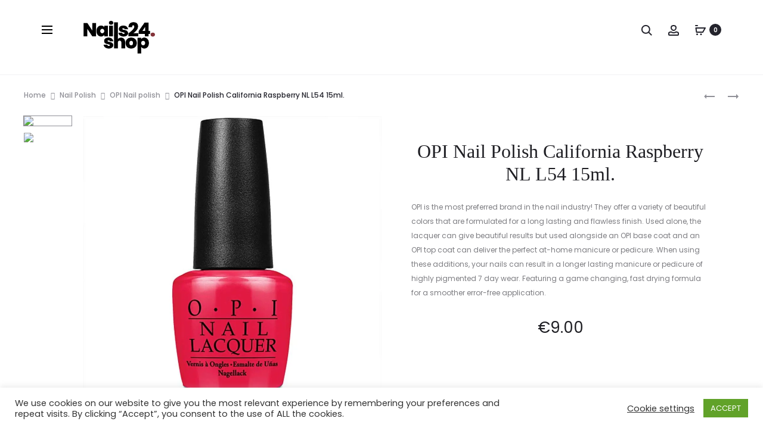

--- FILE ---
content_type: text/html
request_url: https://nails24.shop/product/opi-nail-polish-california-raspberry-nl-l54-15ml/
body_size: 55551
content:
<!DOCTYPE html>
<html lang="en-US">
<head>
<!-- Google tag (gtag.js) -->
<script async src="https://www.googletagmanager.com/gtag/js?id=AW-11119461279"></script>
<script>
window.dataLayer = window.dataLayer || [];
function gtag(){dataLayer.push(arguments);}
gtag('js', new Date());
gtag('config', 'AW-11119461279');
</script>
<meta charset="UTF-8">
<meta name="viewport" content="width=device-width, initial-scale=1">
<link rel="profile" href="https://gmpg.org/xfn/11">
<link rel="pingback" href="https://nails24.shop/xmlrpc.php">
<meta name='robots' content='index, follow, max-image-preview:large, max-snippet:-1, max-video-preview:-1' />
<style>img:is([sizes="auto" i], [sizes^="auto," i]) { contain-intrinsic-size: 3000px 1500px }</style>
<!-- This site is optimized with the Yoast SEO plugin v25.6 - https://yoast.com/wordpress/plugins/seo/ -->
<title>OPI Nail Polish California Raspberry NL L54 15ml. - Nails24</title>
<link rel="canonical" href="https://nails24.shop/product/opi-nail-polish-california-raspberry-nl-l54-15ml/" />
<meta property="og:locale" content="en_US" />
<meta property="og:type" content="article" />
<meta property="og:title" content="OPI Nail Polish California Raspberry NL L54 15ml. - Nails24" />
<meta property="og:description" content="OPI is the most preferred brand in the nail industry! They offer a variety of beautiful colors that are formulated for a long lasting and flawless finish. Used alone, the lacquer can give beautiful results but used alongside an OPI base coat and an OPI top coat can deliver the perfect at-home manicure or pedicure. When using these additions, your nails can result in a longer lasting manicure or pedicure of highly pigmented 7 day wear. Featuring a game changing, fast drying formula for a smoother error-free application." />
<meta property="og:url" content="https://nails24.shop/product/opi-nail-polish-california-raspberry-nl-l54-15ml/" />
<meta property="og:site_name" content="Nails24" />
<meta property="article:publisher" content="https://www.facebook.com/Nails24.Shop" />
<meta property="article:modified_time" content="2023-04-07T08:34:21+00:00" />
<meta property="og:image" content="https://nails24.shop/wp-content/uploads/2021/01/NL-l54.jpg" />
<meta property="og:image:width" content="1000" />
<meta property="og:image:height" content="1000" />
<meta property="og:image:type" content="image/jpeg" />
<meta name="twitter:card" content="summary_large_image" />
<meta name="twitter:label1" content="Est. reading time" />
<meta name="twitter:data1" content="1 minute" />
<script type="application/ld+json" class="yoast-schema-graph">{"@context":"https://schema.org","@graph":[{"@type":"WebPage","@id":"https://nails24.shop/product/opi-nail-polish-california-raspberry-nl-l54-15ml/","url":"https://nails24.shop/product/opi-nail-polish-california-raspberry-nl-l54-15ml/","name":"OPI Nail Polish California Raspberry NL L54 15ml. - Nails24","isPartOf":{"@id":"https://nails24.shop/#website"},"primaryImageOfPage":{"@id":"https://nails24.shop/product/opi-nail-polish-california-raspberry-nl-l54-15ml/#primaryimage"},"image":{"@id":"https://nails24.shop/product/opi-nail-polish-california-raspberry-nl-l54-15ml/#primaryimage"},"thumbnailUrl":"https://nails24.shop/wp-content/uploads/2021/01/NL-l54.jpg","datePublished":"2021-01-26T09:24:51+00:00","dateModified":"2023-04-07T08:34:21+00:00","breadcrumb":{"@id":"https://nails24.shop/product/opi-nail-polish-california-raspberry-nl-l54-15ml/#breadcrumb"},"inLanguage":"en-US","potentialAction":[{"@type":"ReadAction","target":["https://nails24.shop/product/opi-nail-polish-california-raspberry-nl-l54-15ml/"]}]},{"@type":"ImageObject","inLanguage":"en-US","@id":"https://nails24.shop/product/opi-nail-polish-california-raspberry-nl-l54-15ml/#primaryimage","url":"https://nails24.shop/wp-content/uploads/2021/01/NL-l54.jpg","contentUrl":"https://nails24.shop/wp-content/uploads/2021/01/NL-l54.jpg","width":1000,"height":1000},{"@type":"BreadcrumbList","@id":"https://nails24.shop/product/opi-nail-polish-california-raspberry-nl-l54-15ml/#breadcrumb","itemListElement":[{"@type":"ListItem","position":1,"name":"Home","item":"https://nails24.shop/"},{"@type":"ListItem","position":2,"name":"Shop","item":"https://nails24.shop/shop/"},{"@type":"ListItem","position":3,"name":"OPI Nail Polish California Raspberry NL L54 15ml."}]},{"@type":"WebSite","@id":"https://nails24.shop/#website","url":"https://nails24.shop/","name":"Nails24","description":"Proffessional beauty brands, friendly prices!","publisher":{"@id":"https://nails24.shop/#organization"},"potentialAction":[{"@type":"SearchAction","target":{"@type":"EntryPoint","urlTemplate":"https://nails24.shop/?s={search_term_string}"},"query-input":{"@type":"PropertyValueSpecification","valueRequired":true,"valueName":"search_term_string"}}],"inLanguage":"en-US"},{"@type":"Organization","@id":"https://nails24.shop/#organization","name":"Nails24","url":"https://nails24.shop/","logo":{"@type":"ImageObject","inLanguage":"en-US","@id":"https://nails24.shop/#/schema/logo/image/","url":"https://nails24.shop/wp-content/uploads/2021/04/nails24-logo.jpg","contentUrl":"https://nails24.shop/wp-content/uploads/2021/04/nails24-logo.jpg","width":1000,"height":1000,"caption":"Nails24"},"image":{"@id":"https://nails24.shop/#/schema/logo/image/"},"sameAs":["https://www.facebook.com/Nails24.Shop","https://www.instagram.com/nails24.shop/"]}]}</script>
<!-- / Yoast SEO plugin. -->
<link rel='dns-prefetch' href='//cdn.jsdelivr.net' />
<link rel='dns-prefetch' href='//fonts.googleapis.com' />
<link rel='dns-prefetch' href='//hcaptcha.com' />
<link rel='dns-prefetch' href='//www.googletagmanager.com' />
<link rel='dns-prefetch' href='//pagead2.googlesyndication.com' />
<link rel='preconnect' href='//c0.wp.com' />
<link rel="alternate" type="application/rss+xml" title="Nails24 &raquo; Feed" href="https://nails24.shop/feed/" />
<link rel="alternate" type="application/rss+xml" title="Nails24 &raquo; Comments Feed" href="https://nails24.shop/comments/feed/" />
<link rel="alternate" type="application/rss+xml" title="Nails24 &raquo; OPI Nail Polish California Raspberry NL L54 15ml. Comments Feed" href="https://nails24.shop/product/opi-nail-polish-california-raspberry-nl-l54-15ml/feed/" />
<script type="text/javascript">
/* <![CDATA[ */
window._wpemojiSettings = {"baseUrl":"https:\/\/s.w.org\/images\/core\/emoji\/16.0.1\/72x72\/","ext":".png","svgUrl":"https:\/\/s.w.org\/images\/core\/emoji\/16.0.1\/svg\/","svgExt":".svg","source":{"concatemoji":"https:\/\/nails24.shop\/wp-includes\/js\/wp-emoji-release.min.js?ver=6.8.3"}};
/*! This file is auto-generated */
!function(s,n){var o,i,e;function c(e){try{var t={supportTests:e,timestamp:(new Date).valueOf()};sessionStorage.setItem(o,JSON.stringify(t))}catch(e){}}function p(e,t,n){e.clearRect(0,0,e.canvas.width,e.canvas.height),e.fillText(t,0,0);var t=new Uint32Array(e.getImageData(0,0,e.canvas.width,e.canvas.height).data),a=(e.clearRect(0,0,e.canvas.width,e.canvas.height),e.fillText(n,0,0),new Uint32Array(e.getImageData(0,0,e.canvas.width,e.canvas.height).data));return t.every(function(e,t){return e===a[t]})}function u(e,t){e.clearRect(0,0,e.canvas.width,e.canvas.height),e.fillText(t,0,0);for(var n=e.getImageData(16,16,1,1),a=0;a<n.data.length;a++)if(0!==n.data[a])return!1;return!0}function f(e,t,n,a){switch(t){case"flag":return n(e,"\ud83c\udff3\ufe0f\u200d\u26a7\ufe0f","\ud83c\udff3\ufe0f\u200b\u26a7\ufe0f")?!1:!n(e,"\ud83c\udde8\ud83c\uddf6","\ud83c\udde8\u200b\ud83c\uddf6")&&!n(e,"\ud83c\udff4\udb40\udc67\udb40\udc62\udb40\udc65\udb40\udc6e\udb40\udc67\udb40\udc7f","\ud83c\udff4\u200b\udb40\udc67\u200b\udb40\udc62\u200b\udb40\udc65\u200b\udb40\udc6e\u200b\udb40\udc67\u200b\udb40\udc7f");case"emoji":return!a(e,"\ud83e\udedf")}return!1}function g(e,t,n,a){var r="undefined"!=typeof WorkerGlobalScope&&self instanceof WorkerGlobalScope?new OffscreenCanvas(300,150):s.createElement("canvas"),o=r.getContext("2d",{willReadFrequently:!0}),i=(o.textBaseline="top",o.font="600 32px Arial",{});return e.forEach(function(e){i[e]=t(o,e,n,a)}),i}function t(e){var t=s.createElement("script");t.src=e,t.defer=!0,s.head.appendChild(t)}"undefined"!=typeof Promise&&(o="wpEmojiSettingsSupports",i=["flag","emoji"],n.supports={everything:!0,everythingExceptFlag:!0},e=new Promise(function(e){s.addEventListener("DOMContentLoaded",e,{once:!0})}),new Promise(function(t){var n=function(){try{var e=JSON.parse(sessionStorage.getItem(o));if("object"==typeof e&&"number"==typeof e.timestamp&&(new Date).valueOf()<e.timestamp+604800&&"object"==typeof e.supportTests)return e.supportTests}catch(e){}return null}();if(!n){if("undefined"!=typeof Worker&&"undefined"!=typeof OffscreenCanvas&&"undefined"!=typeof URL&&URL.createObjectURL&&"undefined"!=typeof Blob)try{var e="postMessage("+g.toString()+"("+[JSON.stringify(i),f.toString(),p.toString(),u.toString()].join(",")+"));",a=new Blob([e],{type:"text/javascript"}),r=new Worker(URL.createObjectURL(a),{name:"wpTestEmojiSupports"});return void(r.onmessage=function(e){c(n=e.data),r.terminate(),t(n)})}catch(e){}c(n=g(i,f,p,u))}t(n)}).then(function(e){for(var t in e)n.supports[t]=e[t],n.supports.everything=n.supports.everything&&n.supports[t],"flag"!==t&&(n.supports.everythingExceptFlag=n.supports.everythingExceptFlag&&n.supports[t]);n.supports.everythingExceptFlag=n.supports.everythingExceptFlag&&!n.supports.flag,n.DOMReady=!1,n.readyCallback=function(){n.DOMReady=!0}}).then(function(){return e}).then(function(){var e;n.supports.everything||(n.readyCallback(),(e=n.source||{}).concatemoji?t(e.concatemoji):e.wpemoji&&e.twemoji&&(t(e.twemoji),t(e.wpemoji)))}))}((window,document),window._wpemojiSettings);
/* ]]> */
</script>
<!-- <link rel='stylesheet' id='font-awesome-css' href='https://nails24.shop/wp-content/plugins/advanced-product-labels-for-woocommerce/berocket/assets/css/font-awesome.min.css?ver=6.8.3' type='text/css' media='all' /> -->
<!-- <link rel='stylesheet' id='berocket_products_label_style-css' href='https://nails24.shop/wp-content/plugins/advanced-product-labels-for-woocommerce/css/frontend.css?ver=1.2.9.2' type='text/css' media='all' /> -->
<link rel="stylesheet" type="text/css" href="//nails24.shop/wp-content/cache/wpfc-minified/d4gdyqbb/a4847.css" media="all"/>
<style id='berocket_products_label_style-inline-css' type='text/css'>
.berocket_better_labels:before,
.berocket_better_labels:after {
clear: both;
content: " ";
display: block;
}
.berocket_better_labels.berocket_better_labels_image {
position: absolute!important;
top: 0px!important;
bottom: 0px!important;
left: 0px!important;
right: 0px!important;
pointer-events: none;
}
.berocket_better_labels.berocket_better_labels_image * {
pointer-events: none;
}
.berocket_better_labels.berocket_better_labels_image img,
.berocket_better_labels.berocket_better_labels_image .fa,
.berocket_better_labels.berocket_better_labels_image .berocket_color_label,
.berocket_better_labels.berocket_better_labels_image .berocket_image_background,
.berocket_better_labels .berocket_better_labels_line .br_alabel,
.berocket_better_labels .berocket_better_labels_line .br_alabel span {
pointer-events: all;
}
.berocket_better_labels .berocket_color_label,
.br_alabel .berocket_color_label {
width: 100%;
height: 100%;
display: block;
}
.berocket_better_labels .berocket_better_labels_position_left {
text-align:left;
float: left;
clear: left;
}
.berocket_better_labels .berocket_better_labels_position_center {
text-align:center;
}
.berocket_better_labels .berocket_better_labels_position_right {
text-align:right;
float: right;
clear: right;
}
.berocket_better_labels.berocket_better_labels_label {
clear: both
}
.berocket_better_labels .berocket_better_labels_line {
line-height: 1px;
}
.berocket_better_labels.berocket_better_labels_label .berocket_better_labels_line {
clear: none;
}
.berocket_better_labels .berocket_better_labels_position_left .berocket_better_labels_line {
clear: left;
}
.berocket_better_labels .berocket_better_labels_position_right .berocket_better_labels_line {
clear: right;
}
.berocket_better_labels .berocket_better_labels_line .br_alabel {
display: inline-block;
position: relative;
top: 0!important;
left: 0!important;
right: 0!important;
line-height: 1px;
}.berocket_better_labels .berocket_better_labels_position {
display: flex;
flex-direction: column;
}
.berocket_better_labels .berocket_better_labels_position.berocket_better_labels_position_left {
align-items: start;
}
.berocket_better_labels .berocket_better_labels_position.berocket_better_labels_position_right {
align-items: end;
}
.rtl .berocket_better_labels .berocket_better_labels_position.berocket_better_labels_position_left {
align-items: end;
}
.rtl .berocket_better_labels .berocket_better_labels_position.berocket_better_labels_position_right {
align-items: start;
}
.berocket_better_labels .berocket_better_labels_position.berocket_better_labels_position_center {
align-items: center;
}
.berocket_better_labels .berocket_better_labels_position .berocket_better_labels_inline {
display: flex;
align-items: start;
}
</style>
<!-- <link rel='stylesheet' id='init_enqueue_style-css' href='https://nails24.shop/wp-content/plugins/recently-viewed-and-most-viewed-products/assets/css/ced_init.css?ver=1.0.13' type='text/css' media='all' /> -->
<link rel="stylesheet" type="text/css" href="//nails24.shop/wp-content/cache/wpfc-minified/g2tspqjk/a4847.css" media="all"/>
<link rel='stylesheet' id='rvmv-select2-css-css' href='https://c0.wp.com/p/woocommerce/10.0.4/assets/css/select2.css' type='text/css' media='all' />
<!-- <link rel='stylesheet' id='woosb-blocks-css' href='https://nails24.shop/wp-content/plugins/woo-product-bundle/assets/css/blocks.css?ver=8.3.2' type='text/css' media='all' /> -->
<!-- <link rel='stylesheet' id='sbi_styles-css' href='https://nails24.shop/wp-content/plugins/instagram-feed/css/sbi-styles.min.css?ver=6.9.1' type='text/css' media='all' /> -->
<link rel="stylesheet" type="text/css" href="//nails24.shop/wp-content/cache/wpfc-minified/7vftoel7/a4847.css" media="all"/>
<style id='wp-emoji-styles-inline-css' type='text/css'>
img.wp-smiley, img.emoji {
display: inline !important;
border: none !important;
box-shadow: none !important;
height: 1em !important;
width: 1em !important;
margin: 0 0.07em !important;
vertical-align: -0.1em !important;
background: none !important;
padding: 0 !important;
}
</style>
<link rel='stylesheet' id='wp-block-library-css' href='https://c0.wp.com/c/6.8.3/wp-includes/css/dist/block-library/style.min.css' type='text/css' media='all' />
<style id='wp-block-library-theme-inline-css' type='text/css'>
.wp-block-audio :where(figcaption){color:#555;font-size:13px;text-align:center}.is-dark-theme .wp-block-audio :where(figcaption){color:#ffffffa6}.wp-block-audio{margin:0 0 1em}.wp-block-code{border:1px solid #ccc;border-radius:4px;font-family:Menlo,Consolas,monaco,monospace;padding:.8em 1em}.wp-block-embed :where(figcaption){color:#555;font-size:13px;text-align:center}.is-dark-theme .wp-block-embed :where(figcaption){color:#ffffffa6}.wp-block-embed{margin:0 0 1em}.blocks-gallery-caption{color:#555;font-size:13px;text-align:center}.is-dark-theme .blocks-gallery-caption{color:#ffffffa6}:root :where(.wp-block-image figcaption){color:#555;font-size:13px;text-align:center}.is-dark-theme :root :where(.wp-block-image figcaption){color:#ffffffa6}.wp-block-image{margin:0 0 1em}.wp-block-pullquote{border-bottom:4px solid;border-top:4px solid;color:currentColor;margin-bottom:1.75em}.wp-block-pullquote cite,.wp-block-pullquote footer,.wp-block-pullquote__citation{color:currentColor;font-size:.8125em;font-style:normal;text-transform:uppercase}.wp-block-quote{border-left:.25em solid;margin:0 0 1.75em;padding-left:1em}.wp-block-quote cite,.wp-block-quote footer{color:currentColor;font-size:.8125em;font-style:normal;position:relative}.wp-block-quote:where(.has-text-align-right){border-left:none;border-right:.25em solid;padding-left:0;padding-right:1em}.wp-block-quote:where(.has-text-align-center){border:none;padding-left:0}.wp-block-quote.is-large,.wp-block-quote.is-style-large,.wp-block-quote:where(.is-style-plain){border:none}.wp-block-search .wp-block-search__label{font-weight:700}.wp-block-search__button{border:1px solid #ccc;padding:.375em .625em}:where(.wp-block-group.has-background){padding:1.25em 2.375em}.wp-block-separator.has-css-opacity{opacity:.4}.wp-block-separator{border:none;border-bottom:2px solid;margin-left:auto;margin-right:auto}.wp-block-separator.has-alpha-channel-opacity{opacity:1}.wp-block-separator:not(.is-style-wide):not(.is-style-dots){width:100px}.wp-block-separator.has-background:not(.is-style-dots){border-bottom:none;height:1px}.wp-block-separator.has-background:not(.is-style-wide):not(.is-style-dots){height:2px}.wp-block-table{margin:0 0 1em}.wp-block-table td,.wp-block-table th{word-break:normal}.wp-block-table :where(figcaption){color:#555;font-size:13px;text-align:center}.is-dark-theme .wp-block-table :where(figcaption){color:#ffffffa6}.wp-block-video :where(figcaption){color:#555;font-size:13px;text-align:center}.is-dark-theme .wp-block-video :where(figcaption){color:#ffffffa6}.wp-block-video{margin:0 0 1em}:root :where(.wp-block-template-part.has-background){margin-bottom:0;margin-top:0;padding:1.25em 2.375em}
</style>
<style id='classic-theme-styles-inline-css' type='text/css'>
/*! This file is auto-generated */
.wp-block-button__link{color:#fff;background-color:#32373c;border-radius:9999px;box-shadow:none;text-decoration:none;padding:calc(.667em + 2px) calc(1.333em + 2px);font-size:1.125em}.wp-block-file__button{background:#32373c;color:#fff;text-decoration:none}
</style>
<link rel='stylesheet' id='mediaelement-css' href='https://c0.wp.com/c/6.8.3/wp-includes/js/mediaelement/mediaelementplayer-legacy.min.css' type='text/css' media='all' />
<link rel='stylesheet' id='wp-mediaelement-css' href='https://c0.wp.com/c/6.8.3/wp-includes/js/mediaelement/wp-mediaelement.min.css' type='text/css' media='all' />
<style id='jetpack-sharing-buttons-style-inline-css' type='text/css'>
.jetpack-sharing-buttons__services-list{display:flex;flex-direction:row;flex-wrap:wrap;gap:0;list-style-type:none;margin:5px;padding:0}.jetpack-sharing-buttons__services-list.has-small-icon-size{font-size:12px}.jetpack-sharing-buttons__services-list.has-normal-icon-size{font-size:16px}.jetpack-sharing-buttons__services-list.has-large-icon-size{font-size:24px}.jetpack-sharing-buttons__services-list.has-huge-icon-size{font-size:36px}@media print{.jetpack-sharing-buttons__services-list{display:none!important}}.editor-styles-wrapper .wp-block-jetpack-sharing-buttons{gap:0;padding-inline-start:0}ul.jetpack-sharing-buttons__services-list.has-background{padding:1.25em 2.375em}
</style>
<style id='global-styles-inline-css' type='text/css'>
:root{--wp--preset--aspect-ratio--square: 1;--wp--preset--aspect-ratio--4-3: 4/3;--wp--preset--aspect-ratio--3-4: 3/4;--wp--preset--aspect-ratio--3-2: 3/2;--wp--preset--aspect-ratio--2-3: 2/3;--wp--preset--aspect-ratio--16-9: 16/9;--wp--preset--aspect-ratio--9-16: 9/16;--wp--preset--color--black: #000000;--wp--preset--color--cyan-bluish-gray: #abb8c3;--wp--preset--color--white: #ffffff;--wp--preset--color--pale-pink: #f78da7;--wp--preset--color--vivid-red: #cf2e2e;--wp--preset--color--luminous-vivid-orange: #ff6900;--wp--preset--color--luminous-vivid-amber: #fcb900;--wp--preset--color--light-green-cyan: #7bdcb5;--wp--preset--color--vivid-green-cyan: #00d084;--wp--preset--color--pale-cyan-blue: #8ed1fc;--wp--preset--color--vivid-cyan-blue: #0693e3;--wp--preset--color--vivid-purple: #9b51e0;--wp--preset--gradient--vivid-cyan-blue-to-vivid-purple: linear-gradient(135deg,rgba(6,147,227,1) 0%,rgb(155,81,224) 100%);--wp--preset--gradient--light-green-cyan-to-vivid-green-cyan: linear-gradient(135deg,rgb(122,220,180) 0%,rgb(0,208,130) 100%);--wp--preset--gradient--luminous-vivid-amber-to-luminous-vivid-orange: linear-gradient(135deg,rgba(252,185,0,1) 0%,rgba(255,105,0,1) 100%);--wp--preset--gradient--luminous-vivid-orange-to-vivid-red: linear-gradient(135deg,rgba(255,105,0,1) 0%,rgb(207,46,46) 100%);--wp--preset--gradient--very-light-gray-to-cyan-bluish-gray: linear-gradient(135deg,rgb(238,238,238) 0%,rgb(169,184,195) 100%);--wp--preset--gradient--cool-to-warm-spectrum: linear-gradient(135deg,rgb(74,234,220) 0%,rgb(151,120,209) 20%,rgb(207,42,186) 40%,rgb(238,44,130) 60%,rgb(251,105,98) 80%,rgb(254,248,76) 100%);--wp--preset--gradient--blush-light-purple: linear-gradient(135deg,rgb(255,206,236) 0%,rgb(152,150,240) 100%);--wp--preset--gradient--blush-bordeaux: linear-gradient(135deg,rgb(254,205,165) 0%,rgb(254,45,45) 50%,rgb(107,0,62) 100%);--wp--preset--gradient--luminous-dusk: linear-gradient(135deg,rgb(255,203,112) 0%,rgb(199,81,192) 50%,rgb(65,88,208) 100%);--wp--preset--gradient--pale-ocean: linear-gradient(135deg,rgb(255,245,203) 0%,rgb(182,227,212) 50%,rgb(51,167,181) 100%);--wp--preset--gradient--electric-grass: linear-gradient(135deg,rgb(202,248,128) 0%,rgb(113,206,126) 100%);--wp--preset--gradient--midnight: linear-gradient(135deg,rgb(2,3,129) 0%,rgb(40,116,252) 100%);--wp--preset--font-size--small: 13px;--wp--preset--font-size--medium: 20px;--wp--preset--font-size--large: 36px;--wp--preset--font-size--x-large: 42px;--wp--preset--spacing--20: 0.44rem;--wp--preset--spacing--30: 0.67rem;--wp--preset--spacing--40: 1rem;--wp--preset--spacing--50: 1.5rem;--wp--preset--spacing--60: 2.25rem;--wp--preset--spacing--70: 3.38rem;--wp--preset--spacing--80: 5.06rem;--wp--preset--shadow--natural: 6px 6px 9px rgba(0, 0, 0, 0.2);--wp--preset--shadow--deep: 12px 12px 50px rgba(0, 0, 0, 0.4);--wp--preset--shadow--sharp: 6px 6px 0px rgba(0, 0, 0, 0.2);--wp--preset--shadow--outlined: 6px 6px 0px -3px rgba(255, 255, 255, 1), 6px 6px rgba(0, 0, 0, 1);--wp--preset--shadow--crisp: 6px 6px 0px rgba(0, 0, 0, 1);}:where(.is-layout-flex){gap: 0.5em;}:where(.is-layout-grid){gap: 0.5em;}body .is-layout-flex{display: flex;}.is-layout-flex{flex-wrap: wrap;align-items: center;}.is-layout-flex > :is(*, div){margin: 0;}body .is-layout-grid{display: grid;}.is-layout-grid > :is(*, div){margin: 0;}:where(.wp-block-columns.is-layout-flex){gap: 2em;}:where(.wp-block-columns.is-layout-grid){gap: 2em;}:where(.wp-block-post-template.is-layout-flex){gap: 1.25em;}:where(.wp-block-post-template.is-layout-grid){gap: 1.25em;}.has-black-color{color: var(--wp--preset--color--black) !important;}.has-cyan-bluish-gray-color{color: var(--wp--preset--color--cyan-bluish-gray) !important;}.has-white-color{color: var(--wp--preset--color--white) !important;}.has-pale-pink-color{color: var(--wp--preset--color--pale-pink) !important;}.has-vivid-red-color{color: var(--wp--preset--color--vivid-red) !important;}.has-luminous-vivid-orange-color{color: var(--wp--preset--color--luminous-vivid-orange) !important;}.has-luminous-vivid-amber-color{color: var(--wp--preset--color--luminous-vivid-amber) !important;}.has-light-green-cyan-color{color: var(--wp--preset--color--light-green-cyan) !important;}.has-vivid-green-cyan-color{color: var(--wp--preset--color--vivid-green-cyan) !important;}.has-pale-cyan-blue-color{color: var(--wp--preset--color--pale-cyan-blue) !important;}.has-vivid-cyan-blue-color{color: var(--wp--preset--color--vivid-cyan-blue) !important;}.has-vivid-purple-color{color: var(--wp--preset--color--vivid-purple) !important;}.has-black-background-color{background-color: var(--wp--preset--color--black) !important;}.has-cyan-bluish-gray-background-color{background-color: var(--wp--preset--color--cyan-bluish-gray) !important;}.has-white-background-color{background-color: var(--wp--preset--color--white) !important;}.has-pale-pink-background-color{background-color: var(--wp--preset--color--pale-pink) !important;}.has-vivid-red-background-color{background-color: var(--wp--preset--color--vivid-red) !important;}.has-luminous-vivid-orange-background-color{background-color: var(--wp--preset--color--luminous-vivid-orange) !important;}.has-luminous-vivid-amber-background-color{background-color: var(--wp--preset--color--luminous-vivid-amber) !important;}.has-light-green-cyan-background-color{background-color: var(--wp--preset--color--light-green-cyan) !important;}.has-vivid-green-cyan-background-color{background-color: var(--wp--preset--color--vivid-green-cyan) !important;}.has-pale-cyan-blue-background-color{background-color: var(--wp--preset--color--pale-cyan-blue) !important;}.has-vivid-cyan-blue-background-color{background-color: var(--wp--preset--color--vivid-cyan-blue) !important;}.has-vivid-purple-background-color{background-color: var(--wp--preset--color--vivid-purple) !important;}.has-black-border-color{border-color: var(--wp--preset--color--black) !important;}.has-cyan-bluish-gray-border-color{border-color: var(--wp--preset--color--cyan-bluish-gray) !important;}.has-white-border-color{border-color: var(--wp--preset--color--white) !important;}.has-pale-pink-border-color{border-color: var(--wp--preset--color--pale-pink) !important;}.has-vivid-red-border-color{border-color: var(--wp--preset--color--vivid-red) !important;}.has-luminous-vivid-orange-border-color{border-color: var(--wp--preset--color--luminous-vivid-orange) !important;}.has-luminous-vivid-amber-border-color{border-color: var(--wp--preset--color--luminous-vivid-amber) !important;}.has-light-green-cyan-border-color{border-color: var(--wp--preset--color--light-green-cyan) !important;}.has-vivid-green-cyan-border-color{border-color: var(--wp--preset--color--vivid-green-cyan) !important;}.has-pale-cyan-blue-border-color{border-color: var(--wp--preset--color--pale-cyan-blue) !important;}.has-vivid-cyan-blue-border-color{border-color: var(--wp--preset--color--vivid-cyan-blue) !important;}.has-vivid-purple-border-color{border-color: var(--wp--preset--color--vivid-purple) !important;}.has-vivid-cyan-blue-to-vivid-purple-gradient-background{background: var(--wp--preset--gradient--vivid-cyan-blue-to-vivid-purple) !important;}.has-light-green-cyan-to-vivid-green-cyan-gradient-background{background: var(--wp--preset--gradient--light-green-cyan-to-vivid-green-cyan) !important;}.has-luminous-vivid-amber-to-luminous-vivid-orange-gradient-background{background: var(--wp--preset--gradient--luminous-vivid-amber-to-luminous-vivid-orange) !important;}.has-luminous-vivid-orange-to-vivid-red-gradient-background{background: var(--wp--preset--gradient--luminous-vivid-orange-to-vivid-red) !important;}.has-very-light-gray-to-cyan-bluish-gray-gradient-background{background: var(--wp--preset--gradient--very-light-gray-to-cyan-bluish-gray) !important;}.has-cool-to-warm-spectrum-gradient-background{background: var(--wp--preset--gradient--cool-to-warm-spectrum) !important;}.has-blush-light-purple-gradient-background{background: var(--wp--preset--gradient--blush-light-purple) !important;}.has-blush-bordeaux-gradient-background{background: var(--wp--preset--gradient--blush-bordeaux) !important;}.has-luminous-dusk-gradient-background{background: var(--wp--preset--gradient--luminous-dusk) !important;}.has-pale-ocean-gradient-background{background: var(--wp--preset--gradient--pale-ocean) !important;}.has-electric-grass-gradient-background{background: var(--wp--preset--gradient--electric-grass) !important;}.has-midnight-gradient-background{background: var(--wp--preset--gradient--midnight) !important;}.has-small-font-size{font-size: var(--wp--preset--font-size--small) !important;}.has-medium-font-size{font-size: var(--wp--preset--font-size--medium) !important;}.has-large-font-size{font-size: var(--wp--preset--font-size--large) !important;}.has-x-large-font-size{font-size: var(--wp--preset--font-size--x-large) !important;}
:where(.wp-block-post-template.is-layout-flex){gap: 1.25em;}:where(.wp-block-post-template.is-layout-grid){gap: 1.25em;}
:where(.wp-block-columns.is-layout-flex){gap: 2em;}:where(.wp-block-columns.is-layout-grid){gap: 2em;}
:root :where(.wp-block-pullquote){font-size: 1.5em;line-height: 1.6;}
</style>
<!-- <link rel='stylesheet' id='contact-form-7-css' href='https://nails24.shop/wp-content/plugins/contact-form-7/includes/css/styles.css?ver=6.1.1' type='text/css' media='all' /> -->
<!-- <link rel='stylesheet' id='cookie-law-info-css' href='https://nails24.shop/wp-content/plugins/cookie-law-info/legacy/public/css/cookie-law-info-public.css?ver=3.3.2' type='text/css' media='all' /> -->
<!-- <link rel='stylesheet' id='cookie-law-info-gdpr-css' href='https://nails24.shop/wp-content/plugins/cookie-law-info/legacy/public/css/cookie-law-info-gdpr.css?ver=3.3.2' type='text/css' media='all' /> -->
<!-- <link rel='stylesheet' id='image-hover-effects-css-css' href='https://nails24.shop/wp-content/plugins/mega-addons-for-visual-composer/css/ihover.css?ver=6.8.3' type='text/css' media='all' /> -->
<!-- <link rel='stylesheet' id='style-css-css' href='https://nails24.shop/wp-content/plugins/mega-addons-for-visual-composer/css/style.css?ver=6.8.3' type='text/css' media='all' /> -->
<!-- <link rel='stylesheet' id='font-awesome-latest-css' href='https://nails24.shop/wp-content/plugins/mega-addons-for-visual-composer/css/font-awesome/css/all.css?ver=6.8.3' type='text/css' media='all' /> -->
<!-- <link rel='stylesheet' id='rs-plugin-settings-css' href='https://nails24.shop/wp-content/plugins/revslider/public/assets/css/rs6.css?ver=6.3.1' type='text/css' media='all' /> -->
<link rel="stylesheet" type="text/css" href="//nails24.shop/wp-content/cache/wpfc-minified/70e3nmgl/a4847.css" media="all"/>
<style id='rs-plugin-settings-inline-css' type='text/css'>
#rs-demo-id {}
</style>
<!-- <link rel='stylesheet' id='woo-shipping-dpd-baltic-css' href='https://nails24.shop/wp-content/plugins/woo-shipping-dpd-baltic/public/css/dpd-public.css?ver=1.2.85' type='text/css' media='all' /> -->
<link rel="stylesheet" type="text/css" href="//nails24.shop/wp-content/cache/wpfc-minified/1qy5ckew/a4847.css" media="all"/>
<link rel='stylesheet' id='select2css-css' href='//cdn.jsdelivr.net/npm/select2@4.1.0-rc.0/dist/css/select2.min.css?ver=1.0' type='text/css' media='all' />
<link rel='stylesheet' id='photoswipe-css' href='https://c0.wp.com/p/woocommerce/10.0.4/assets/css/photoswipe/photoswipe.min.css' type='text/css' media='all' />
<link rel='stylesheet' id='photoswipe-default-skin-css' href='https://c0.wp.com/p/woocommerce/10.0.4/assets/css/photoswipe/default-skin/default-skin.min.css' type='text/css' media='all' />
<link rel='stylesheet' id='woocommerce-general-css' href='https://c0.wp.com/p/woocommerce/10.0.4/assets/css/woocommerce.css' type='text/css' media='all' />
<style id='woocommerce-inline-inline-css' type='text/css'>
.woocommerce form .form-row .required { visibility: visible; }
</style>
<!-- <link rel='stylesheet' id='woomotiv-css' href='https://nails24.shop/wp-content/plugins/woomotiv/css/front.min.css?ver=3.6.0' type='text/css' media='all' /> -->
<link rel="stylesheet" type="text/css" href="//nails24.shop/wp-content/cache/wpfc-minified/8yebbzh4/a4847.css" media="all"/>
<style id='woomotiv-inline-css' type='text/css'>
.woomotiv-popup{
background-color: #ffffff;
}
.woomotiv-popup[data-size="small"]>p,
.woomotiv-popup > p{
color: #010101;
font-size: 16px;
}
.woomotiv-popup > p strong {
color: #010101;
}
.woomotiv-close:focus,
.woomotiv-close:hover,
.woomotiv-close{
color:#ffffff;
background-color:#010101;
}
.wmt-stars:before{
color: #dbdbdb;
}
.wmt-stars span:before{
color: #a5a5a5;
}
@media screen and ( max-width: 576px ){
.woomotiv-popup[data-size="small"]>p,
.woomotiv-popup > p{
font-size: 16px;
}        
}
</style>
<!-- <link rel='stylesheet' id='free-shipping-label-public-css' href='https://nails24.shop/wp-content/plugins/free-shipping-label/assets/build/fsl-public.css?ver=3.4.0' type='text/css' media='all' /> -->
<!-- <link rel='stylesheet' id='megamenu-css' href='https://nails24.shop/wp-content/uploads/maxmegamenu/style.css?ver=a00f23' type='text/css' media='all' /> -->
<link rel="stylesheet" type="text/css" href="//nails24.shop/wp-content/cache/wpfc-minified/78kctr61/a4847.css" media="all"/>
<link rel='stylesheet' id='dashicons-css' href='https://c0.wp.com/c/6.8.3/wp-includes/css/dashicons.min.css' type='text/css' media='all' />
<!-- <link rel='stylesheet' id='wc-gateway-ppec-frontend-css' href='https://nails24.shop/wp-content/plugins/woocommerce-gateway-paypal-express-checkout/assets/css/wc-gateway-ppec-frontend.css?ver=2.1.3' type='text/css' media='all' /> -->
<!-- <link rel='stylesheet' id='gateway-css' href='https://nails24.shop/wp-content/plugins/woocommerce-paypal-payments/modules/ppcp-button/assets/css/gateway.css?ver=3.0.9' type='text/css' media='all' /> -->
<link rel="stylesheet" type="text/css" href="//nails24.shop/wp-content/cache/wpfc-minified/98ajl15d/a49zk.css" media="all"/>
<link rel='stylesheet' id='brands-styles-css' href='https://c0.wp.com/p/woocommerce/10.0.4/assets/css/brands.css' type='text/css' media='all' />
<!-- <link rel='stylesheet' id='woosb-frontend-css' href='https://nails24.shop/wp-content/plugins/woo-product-bundle/assets/css/frontend.css?ver=8.3.2' type='text/css' media='all' /> -->
<link rel="stylesheet" type="text/css" href="//nails24.shop/wp-content/cache/wpfc-minified/lx4oncze/a4847.css" media="all"/>
<link rel='stylesheet' id='sober-fonts-css' href='https://fonts.googleapis.com/css?family=Poppins%3A300%2C400%2C500%2C600%2C700&#038;subset=latin%2Clatin-ext&#038;display=swap&#038;ver=6.8.3' type='text/css' media='all' />
<!-- <link rel='stylesheet' id='bootstrap-css' href='https://nails24.shop/wp-content/themes/sober/css/bootstrap.css?ver=3.3.6' type='text/css' media='all' /> -->
<!-- <link rel='stylesheet' id='sober-css' href='https://nails24.shop/wp-content/themes/sober/style.css?ver=3.4.7' type='text/css' media='all' /> -->
<link rel="stylesheet" type="text/css" href="//nails24.shop/wp-content/cache/wpfc-minified/l9166rj4/a4847.css" media="all"/>
<style id='sober-inline-css' type='text/css'>
@font-face {
font-family: "Sofia Pro";
src: url( https://nails24.shop/wp-content/themes/sober/fonts/sofiapro-light-webfont.woff2 ) format("woff2");
font-weight: 300;
font-style: normal;
font-display: swap;
}
body,button,input,select,textarea{font-family: Poppins;font-size: 14px;font-weight: 400;line-height: 2.14286;color: #7c7c80;}a{color: #23232c;}a:hover{color: #111114;}h1, .h1{font-family: Poppins;font-size: 40px;font-weight: 500;line-height: 1.2;color: #23232c;text-transform: none;}h2, .h2{font-family: Poppins;font-size: 30px;font-weight: 500;line-height: 1.2;color: #23232c;text-transform: none;}h3, .h3{font-family: Poppins;font-size: 20px;font-weight: 500;line-height: 1.2;color: #23232c;text-transform: none;}h4, .h4{font-family: Poppins;font-size: 18px;font-weight: 500;line-height: 1.2;color: #23232c;text-transform: none;}h5, .h5{font-family: Poppins;font-size: 14px;font-weight: 500;line-height: 1.2;color: #23232c;text-transform: none;}h6, .h6{font-family: Poppins;font-size: 12px;font-weight: 500;line-height: 1.2;color: #23232c;text-transform: none;}.nav-menu > li > a, .side-menu .menu > li > a{font-family: Poppins;font-size: 12px;font-weight: 600;color: #23232c;text-transform: uppercase;}.nav-menu .sub-menu a, .side-menu .sub-menu a{font-family: Poppins;font-size: 12px;font-weight: 400;line-height: 1.4;color: #909097;text-transform: none;}.primary-menu.side-menu .menu > li > a{font-family: Poppins;font-size: 16px;font-weight: 600;color: #23232c;text-transform: uppercase;}.primary-menu.side-menu .sub-menu li a{font-family: Poppins;font-size: 12px;font-weight: 400;line-height: 1.4;color: #909097;text-transform: none;}.mobile-menu.side-menu .menu > li > a{font-family: Poppins;font-size: 16px;font-weight: 600;color: #23232c;text-transform: uppercase;}.mobile-menu.side-menu .sub-menu li a{font-family: Poppins;font-size: 12px;font-weight: 400;line-height: 1.3;color: #909097;text-transform: none;}.page-header .page-title{font-family: Sofia Pro;font-size: 90;font-weight: 300;line-height: 1;text-transform: none;}.page-header-style-minimal .page-header .page-title{font-family: Sofia Pro;font-size: 24px;font-weight: 300;line-height: 1;text-transform: none;}.woocommerce .woocommerce-breadcrumb, .breadcrumb{font-family: Poppins;font-size: 12px;font-weight: 500;text-transform: none;}.widget-title{font-family: Sofia Pro;font-size: 20px;font-weight: 300;color: #23232c;text-transform: none;}.woocommerce div.product .product_title{font-family: Sofia Pro;font-size: 32px;font-weight: 300;color: #1e1e23;text-transform: none;}.woocommerce div.product .woocommerce-product-details__short-description, .woocommerce div.product div[itemprop="description"]{font-family: Poppins;font-size: 12px;font-weight: 400;line-height: 2;text-transform: none;}.woocommerce .upsells h2, .woocommerce .related h2{font-family: Sofia Pro;font-size: 24px;font-weight: 300;color: #23232c;}.footer-info{font-family: Poppins;font-size: 12px;font-weight: 400;}.site-branding .logo img {width: 120px;}.sober-popup.popup-layout-fullscreen, .sober-popup-backdrop {background-color: rgba(35,35,44,0.65); }.woocommerce .ribbons .onsale {background-color: #00d994}.woocommerce .ribbons .newness {background-color: #ffaa65}.woocommerce .ribbons .featured {background-color: #ff6962}.woocommerce .ribbons .sold-out {background-color: #827d7d}
</style>
<!-- <link rel='stylesheet' id='stock_alert_frontend_css-css' href='https://nails24.shop/wp-content/plugins/woocommerce-product-stock-alert/assets/frontend/css/frontend.css?ver=1.7.5' type='text/css' media='all' /> -->
<!-- <link rel='stylesheet' id='soopf-css' href='https://nails24.shop/wp-content/plugins/soo-product-filter/assets/css/frontend.css?ver=20160623' type='text/css' media='all' /> -->
<!-- <link rel='stylesheet' id='soo-wishlist-css' href='https://nails24.shop/wp-content/plugins/soo-wishlist/assets/css/wishlist.css?ver=1.2.4' type='text/css' media='all' /> -->
<!-- <link rel='stylesheet' id='tawcvs-frontend-css' href='https://nails24.shop/wp-content/plugins/variation-swatches-for-woocommerce/assets/css/frontend.css?ver=2.2.5' type='text/css' media='all' /> -->
<!-- <link rel='stylesheet' id='wc_stripe_express_checkout_style-css' href='https://nails24.shop/wp-content/plugins/woocommerce-gateway-stripe/build/express-checkout.css?ver=ec3300bbeddec5877be06e181b7f7872' type='text/css' media='all' /> -->
<!-- <link rel='stylesheet' id='rvpplugin-slick-css' href='https://nails24.shop/wp-content/plugins/recently-viewed-products/slick/slick.css?ver=1763082810' type='text/css' media='all' /> -->
<!-- <link rel='stylesheet' id='rvpplugin-slick-theme-css' href='https://nails24.shop/wp-content/plugins/recently-viewed-products/slick/slick-theme.css?ver=1763082810' type='text/css' media='all' /> -->
<!-- <link rel='stylesheet' id='rvpplugin-frontend-css' href='https://nails24.shop/wp-content/plugins/recently-viewed-products/frontend/css/rvpplugin-frontend-style.css?ver=1763082810' type='text/css' media='all' /> -->
<!-- <link rel='stylesheet' id='woo_discount_pro_style-css' href='https://nails24.shop/wp-content/plugins/woo-discount-rules-pro/Assets/Css/awdr_style.css?ver=2.5.2' type='text/css' media='all' /> -->
<!-- <link rel='stylesheet' id='elementor-frontend-css' href='https://nails24.shop/wp-content/plugins/elementor/assets/css/frontend.min.css?ver=3.31.1' type='text/css' media='all' /> -->
<!-- <link rel='stylesheet' id='eael-general-css' href='https://nails24.shop/wp-content/plugins/essential-addons-for-elementor-lite/assets/front-end/css/view/general.min.css?ver=6.2.2' type='text/css' media='all' /> -->
<link rel="stylesheet" type="text/css" href="//nails24.shop/wp-content/cache/wpfc-minified/1o62m008/a49zk.css" media="all"/>
<script type="text/template" id="tmpl-variation-template">
<div class="woocommerce-variation-description">{{{ data.variation.variation_description }}}</div>
<div class="woocommerce-variation-price">{{{ data.variation.price_html }}}</div>
<div class="woocommerce-variation-availability">{{{ data.variation.availability_html }}}</div>
</script>
<script type="text/template" id="tmpl-unavailable-variation-template">
<p role="alert">Sorry, this product is unavailable. Please choose a different combination.</p>
</script>
<script type="text/javascript" src="https://c0.wp.com/c/6.8.3/wp-includes/js/jquery/jquery.min.js" id="jquery-core-js"></script>
<script type="text/javascript" src="https://c0.wp.com/c/6.8.3/wp-includes/js/jquery/jquery-migrate.min.js" id="jquery-migrate-js"></script>
<script type="text/javascript" id="cookie-law-info-js-extra">
/* <![CDATA[ */
var Cli_Data = {"nn_cookie_ids":[],"cookielist":[],"non_necessary_cookies":[],"ccpaEnabled":"","ccpaRegionBased":"","ccpaBarEnabled":"","strictlyEnabled":["necessary","obligatoire"],"ccpaType":"gdpr","js_blocking":"1","custom_integration":"","triggerDomRefresh":"","secure_cookies":""};
var cli_cookiebar_settings = {"animate_speed_hide":"500","animate_speed_show":"500","background":"#FFF","border":"#b1a6a6c2","border_on":"","button_1_button_colour":"#61a229","button_1_button_hover":"#4e8221","button_1_link_colour":"#fff","button_1_as_button":"1","button_1_new_win":"","button_2_button_colour":"#333","button_2_button_hover":"#292929","button_2_link_colour":"#444","button_2_as_button":"","button_2_hidebar":"","button_3_button_colour":"#3566bb","button_3_button_hover":"#2a5296","button_3_link_colour":"#fff","button_3_as_button":"1","button_3_new_win":"","button_4_button_colour":"#000","button_4_button_hover":"#000000","button_4_link_colour":"#333333","button_4_as_button":"","button_7_button_colour":"#e83565","button_7_button_hover":"#ba2a51","button_7_link_colour":"#fff","button_7_as_button":"1","button_7_new_win":"","font_family":"inherit","header_fix":"","notify_animate_hide":"1","notify_animate_show":"","notify_div_id":"#cookie-law-info-bar","notify_position_horizontal":"right","notify_position_vertical":"bottom","scroll_close":"","scroll_close_reload":"","accept_close_reload":"","reject_close_reload":"","showagain_tab":"","showagain_background":"#fff","showagain_border":"#000","showagain_div_id":"#cookie-law-info-again","showagain_x_position":"100px","text":"#333333","show_once_yn":"","show_once":"10000","logging_on":"","as_popup":"","popup_overlay":"1","bar_heading_text":"","cookie_bar_as":"banner","popup_showagain_position":"bottom-right","widget_position":"left"};
var log_object = {"ajax_url":"https:\/\/nails24.shop\/wp-admin\/admin-ajax.php"};
/* ]]> */
</script>
<script src='//nails24.shop/wp-content/cache/wpfc-minified/6xl8x2ya/a4847.js' type="text/javascript"></script>
<!-- <script type="text/javascript" src="https://nails24.shop/wp-content/plugins/cookie-law-info/legacy/public/js/cookie-law-info-public.js?ver=3.3.2" id="cookie-law-info-js"></script> -->
<!-- <script type="text/javascript" src="https://nails24.shop/wp-content/plugins/revslider/public/assets/js/rbtools.min.js?ver=6.3.1" id="tp-tools-js"></script> -->
<!-- <script type="text/javascript" src="https://nails24.shop/wp-content/plugins/revslider/public/assets/js/rs6.min.js?ver=6.3.1" id="revmin-js"></script> -->
<script type="text/javascript" id="woo-shipping-dpd-baltic-js-extra">
/* <![CDATA[ */
var dpd = {"fe_ajax_nonce":"2ba841b9a3","ajax_url":"\/wp-admin\/admin-ajax.php"};
/* ]]> */
</script>
<script src='//nails24.shop/wp-content/cache/wpfc-minified/lp51sub8/a4847.js' type="text/javascript"></script>
<!-- <script type="text/javascript" src="https://nails24.shop/wp-content/plugins/woo-shipping-dpd-baltic/public/js/dpd-public.js?ver=1.2.85" id="woo-shipping-dpd-baltic-js"></script> -->
<script type="text/javascript" src="https://c0.wp.com/p/woocommerce/10.0.4/assets/js/jquery-blockui/jquery.blockUI.min.js" id="jquery-blockui-js" data-wp-strategy="defer"></script>
<script type="text/javascript" id="wc-add-to-cart-js-extra">
/* <![CDATA[ */
var wc_add_to_cart_params = {"ajax_url":"\/wp-admin\/admin-ajax.php","wc_ajax_url":"\/?wc-ajax=%%endpoint%%","i18n_view_cart":"View cart","cart_url":"https:\/\/nails24.shop\/cart\/","is_cart":"","cart_redirect_after_add":"no"};
/* ]]> */
</script>
<script type="text/javascript" src="https://c0.wp.com/p/woocommerce/10.0.4/assets/js/frontend/add-to-cart.min.js" id="wc-add-to-cart-js" data-wp-strategy="defer"></script>
<script type="text/javascript" id="wc-single-product-js-extra">
/* <![CDATA[ */
var wc_single_product_params = {"i18n_required_rating_text":"Please select a rating","i18n_rating_options":["1 of 5 stars","2 of 5 stars","3 of 5 stars","4 of 5 stars","5 of 5 stars"],"i18n_product_gallery_trigger_text":"View full-screen image gallery","review_rating_required":"yes","flexslider":{"rtl":false,"animation":"slide","smoothHeight":true,"directionNav":false,"controlNav":"thumbnails","slideshow":false,"animationSpeed":500,"animationLoop":false,"allowOneSlide":false},"zoom_enabled":"1","zoom_options":[],"photoswipe_enabled":"1","photoswipe_options":{"shareEl":false,"closeOnScroll":false,"history":false,"hideAnimationDuration":0,"showAnimationDuration":0},"flexslider_enabled":""};
/* ]]> */
</script>
<script type="text/javascript" src="https://c0.wp.com/p/woocommerce/10.0.4/assets/js/frontend/single-product.min.js" id="wc-single-product-js" defer="defer" data-wp-strategy="defer"></script>
<script type="text/javascript" src="https://c0.wp.com/p/woocommerce/10.0.4/assets/js/js-cookie/js.cookie.min.js" id="js-cookie-js" defer="defer" data-wp-strategy="defer"></script>
<script type="text/javascript" id="woocommerce-js-extra">
/* <![CDATA[ */
var woocommerce_params = {"ajax_url":"\/wp-admin\/admin-ajax.php","wc_ajax_url":"\/?wc-ajax=%%endpoint%%","i18n_password_show":"Show password","i18n_password_hide":"Hide password"};
/* ]]> */
</script>
<script type="text/javascript" src="https://c0.wp.com/p/woocommerce/10.0.4/assets/js/frontend/woocommerce.min.js" id="woocommerce-js" defer="defer" data-wp-strategy="defer"></script>
<script src='//nails24.shop/wp-content/cache/wpfc-minified/fth3hpmh/a4847.js' type="text/javascript"></script>
<!-- <script type="text/javascript" src="https://nails24.shop/wp-content/plugins/js_composer/assets/js/vendors/woocommerce-add-to-cart.js?ver=6.4.2" id="vc_woocommerce-add-to-cart-js-js"></script> -->
<script type="text/javascript" src="https://c0.wp.com/c/6.8.3/wp-includes/js/underscore.min.js" id="underscore-js"></script>
<script type="text/javascript" id="wp-util-js-extra">
/* <![CDATA[ */
var _wpUtilSettings = {"ajax":{"url":"\/wp-admin\/admin-ajax.php"}};
/* ]]> */
</script>
<script type="text/javascript" src="https://c0.wp.com/c/6.8.3/wp-includes/js/wp-util.min.js" id="wp-util-js"></script>
<script type="text/javascript" id="wc-add-to-cart-variation-js-extra">
/* <![CDATA[ */
var wc_add_to_cart_variation_params = {"wc_ajax_url":"\/?wc-ajax=%%endpoint%%","i18n_no_matching_variations_text":"Sorry, no products matched your selection. Please choose a different combination.","i18n_make_a_selection_text":"Please select some product options before adding this product to your cart.","i18n_unavailable_text":"Sorry, this product is unavailable. Please choose a different combination.","i18n_reset_alert_text":"Your selection has been reset. Please select some product options before adding this product to your cart."};
/* ]]> */
</script>
<script type="text/javascript" src="https://c0.wp.com/p/woocommerce/10.0.4/assets/js/frontend/add-to-cart-variation.min.js" id="wc-add-to-cart-variation-js" defer="defer" data-wp-strategy="defer"></script>
<link rel="https://api.w.org/" href="https://nails24.shop/wp-json/" /><link rel="alternate" title="JSON" type="application/json" href="https://nails24.shop/wp-json/wp/v2/product/5471" /><link rel="EditURI" type="application/rsd+xml" title="RSD" href="https://nails24.shop/xmlrpc.php?rsd" />
<meta name="generator" content="WordPress 6.8.3" />
<meta name="generator" content="WooCommerce 10.0.4" />
<link rel='shortlink' href='https://nails24.shop/?p=5471' />
<link rel="alternate" title="oEmbed (JSON)" type="application/json+oembed" href="https://nails24.shop/wp-json/oembed/1.0/embed?url=https%3A%2F%2Fnails24.shop%2Fproduct%2Fopi-nail-polish-california-raspberry-nl-l54-15ml%2F" />
<link rel="alternate" title="oEmbed (XML)" type="text/xml+oembed" href="https://nails24.shop/wp-json/oembed/1.0/embed?url=https%3A%2F%2Fnails24.shop%2Fproduct%2Fopi-nail-polish-california-raspberry-nl-l54-15ml%2F&#038;format=xml" />
<style>.product .images {position: relative;}</style><meta name="generator" content="Site Kit by Google 1.158.0" /><!-- Facebook Pixel Code -->
<script>
!function(f,b,e,v,n,t,s)
{if(f.fbq)return;n=f.fbq=function(){n.callMethod?
n.callMethod.apply(n,arguments):n.queue.push(arguments)};
if(!f._fbq)f._fbq=n;n.push=n;n.loaded=!0;n.version='2.0';
n.queue=[];t=b.createElement(e);t.async=!0;
t.src=v;s=b.getElementsByTagName(e)[0];
s.parentNode.insertBefore(t,s)}(window, document,'script',
'https://connect.facebook.net/en_US/fbevents.js');
fbq('init', '292825392295385');
fbq('track', 'PageView');
</script>
<noscript><img height="1" width="1" style="display:none"
src="https://www.facebook.com/tr?id=292825392295385&ev=PageView&noscript=1"
/></noscript>
<!-- End Facebook Pixel Code -->
<meta name="facebook-domain-verification" content="pw0fc157c5z5gt5nfxq64pzuanfm2o" />	<script>
// jQuery(document).on( 'change', '.wc_payment_methods input[name="payment_method"]', function() {
// 	jQuery('body').trigger('update_checkout');
// });
</script>
<style>
.h-captcha{position:relative;display:block;margin-bottom:2rem;padding:0;clear:both}.h-captcha[data-size="normal"]{width:303px;height:78px}.h-captcha[data-size="compact"]{width:164px;height:144px}.h-captcha[data-size="invisible"]{display:none}.h-captcha::before{content:'';display:block;position:absolute;top:0;left:0;background:url(https://nails24.shop/wp-content/plugins/hcaptcha-for-forms-and-more/assets/images/hcaptcha-div-logo.svg) no-repeat;border:1px solid #fff0;border-radius:4px}.h-captcha[data-size="normal"]::before{width:300px;height:74px;background-position:94% 28%}.h-captcha[data-size="compact"]::before{width:156px;height:136px;background-position:50% 79%}.h-captcha[data-theme="light"]::before,body.is-light-theme .h-captcha[data-theme="auto"]::before,.h-captcha[data-theme="auto"]::before{background-color:#fafafa;border:1px solid #e0e0e0}.h-captcha[data-theme="dark"]::before,body.is-dark-theme .h-captcha[data-theme="auto"]::before,html.wp-dark-mode-active .h-captcha[data-theme="auto"]::before,html.drdt-dark-mode .h-captcha[data-theme="auto"]::before{background-image:url(https://nails24.shop/wp-content/plugins/hcaptcha-for-forms-and-more/assets/images/hcaptcha-div-logo-white.svg);background-repeat:no-repeat;background-color:#333;border:1px solid #f5f5f5}@media (prefers-color-scheme:dark){.h-captcha[data-theme="auto"]::before{background-image:url(https://nails24.shop/wp-content/plugins/hcaptcha-for-forms-and-more/assets/images/hcaptcha-div-logo-white.svg);background-repeat:no-repeat;background-color:#333;border:1px solid #f5f5f5}}.h-captcha[data-theme="custom"]::before{background-color:initial}.h-captcha[data-size="invisible"]::before{display:none}.h-captcha iframe{position:relative}div[style*="z-index: 2147483647"] div[style*="border-width: 11px"][style*="position: absolute"][style*="pointer-events: none"]{border-style:none}
</style>
<noscript><style>.woocommerce-product-gallery{ opacity: 1 !important; }</style></noscript>
<meta name="google-site-verification" content="ubbzhj7vvIJtO4MtkPkljjB36goPAJX3XdSeV6ZdrY8">
<!-- Google AdSense meta tags added by Site Kit -->
<meta name="google-adsense-platform-account" content="ca-host-pub-2644536267352236">
<meta name="google-adsense-platform-domain" content="sitekit.withgoogle.com">
<!-- End Google AdSense meta tags added by Site Kit -->
<meta name="generator" content="Elementor 3.31.1; features: additional_custom_breakpoints, e_element_cache; settings: css_print_method-external, google_font-enabled, font_display-auto">
<style>
button.alert_button_hover:hover, button.unsubscribe_button:hover {
background: fbfbfb !important;
color: fbfbfb !important;
border-color: fbfbfb !important;
}
</style><style type="text/css">.recentcomments a{display:inline !important;padding:0 !important;margin:0 !important;}</style><link rel="preconnect" href="//code.tidio.co">			<script  type="text/javascript">
!function(f,b,e,v,n,t,s){if(f.fbq)return;n=f.fbq=function(){n.callMethod?
n.callMethod.apply(n,arguments):n.queue.push(arguments)};if(!f._fbq)f._fbq=n;
n.push=n;n.loaded=!0;n.version='2.0';n.queue=[];t=b.createElement(e);t.async=!0;
t.src=v;s=b.getElementsByTagName(e)[0];s.parentNode.insertBefore(t,s)}(window,
document,'script','https://connect.facebook.net/en_US/fbevents.js');
</script>
<!-- WooCommerce Facebook Integration Begin -->
<script  type="text/javascript">
fbq('init', '783981496584846', {}, {
"agent": "woocommerce_2-10.0.4-3.5.5"
});
document.addEventListener( 'DOMContentLoaded', function() {
// Insert placeholder for events injected when a product is added to the cart through AJAX.
document.body.insertAdjacentHTML( 'beforeend', '<div class=\"wc-facebook-pixel-event-placeholder\"></div>' );
}, false );
</script>
<!-- WooCommerce Facebook Integration End -->
<style>
.e-con.e-parent:nth-of-type(n+4):not(.e-lazyloaded):not(.e-no-lazyload),
.e-con.e-parent:nth-of-type(n+4):not(.e-lazyloaded):not(.e-no-lazyload) * {
background-image: none !important;
}
@media screen and (max-height: 1024px) {
.e-con.e-parent:nth-of-type(n+3):not(.e-lazyloaded):not(.e-no-lazyload),
.e-con.e-parent:nth-of-type(n+3):not(.e-lazyloaded):not(.e-no-lazyload) * {
background-image: none !important;
}
}
@media screen and (max-height: 640px) {
.e-con.e-parent:nth-of-type(n+2):not(.e-lazyloaded):not(.e-no-lazyload),
.e-con.e-parent:nth-of-type(n+2):not(.e-lazyloaded):not(.e-no-lazyload) * {
background-image: none !important;
}
}
</style>
<meta name="generator" content="Powered by WPBakery Page Builder - drag and drop page builder for WordPress."/>
<!-- Google AdSense snippet added by Site Kit -->
<script type="text/javascript" async="async" src="https://pagead2.googlesyndication.com/pagead/js/adsbygoogle.js?client=ca-pub-9036593025203886&amp;host=ca-host-pub-2644536267352236" crossorigin="anonymous"></script>
<!-- End Google AdSense snippet added by Site Kit -->
<meta name="generator" content="Powered by Slider Revolution 6.3.1 - responsive, Mobile-Friendly Slider Plugin for WordPress with comfortable drag and drop interface." />
<style>
span[data-name="hcap-cf7"] .h-captcha{margin-bottom:0}span[data-name="hcap-cf7"]~input[type="submit"],span[data-name="hcap-cf7"]~button[type="submit"]{margin-top:2rem}
</style>
<style>
.woocommerce-form-login .h-captcha{margin-top:2rem}
</style>
<style>
.woocommerce-form-register .h-captcha{margin-top:2rem}
</style>
<script type="text/javascript">function setREVStartSize(e){
//window.requestAnimationFrame(function() {				 
window.RSIW = window.RSIW===undefined ? window.innerWidth : window.RSIW;	
window.RSIH = window.RSIH===undefined ? window.innerHeight : window.RSIH;	
try {								
var pw = document.getElementById(e.c).parentNode.offsetWidth,
newh;
pw = pw===0 || isNaN(pw) ? window.RSIW : pw;
e.tabw = e.tabw===undefined ? 0 : parseInt(e.tabw);
e.thumbw = e.thumbw===undefined ? 0 : parseInt(e.thumbw);
e.tabh = e.tabh===undefined ? 0 : parseInt(e.tabh);
e.thumbh = e.thumbh===undefined ? 0 : parseInt(e.thumbh);
e.tabhide = e.tabhide===undefined ? 0 : parseInt(e.tabhide);
e.thumbhide = e.thumbhide===undefined ? 0 : parseInt(e.thumbhide);
e.mh = e.mh===undefined || e.mh=="" || e.mh==="auto" ? 0 : parseInt(e.mh,0);		
if(e.layout==="fullscreen" || e.l==="fullscreen") 						
newh = Math.max(e.mh,window.RSIH);					
else{					
e.gw = Array.isArray(e.gw) ? e.gw : [e.gw];
for (var i in e.rl) if (e.gw[i]===undefined || e.gw[i]===0) e.gw[i] = e.gw[i-1];					
e.gh = e.el===undefined || e.el==="" || (Array.isArray(e.el) && e.el.length==0)? e.gh : e.el;
e.gh = Array.isArray(e.gh) ? e.gh : [e.gh];
for (var i in e.rl) if (e.gh[i]===undefined || e.gh[i]===0) e.gh[i] = e.gh[i-1];
var nl = new Array(e.rl.length),
ix = 0,						
sl;					
e.tabw = e.tabhide>=pw ? 0 : e.tabw;
e.thumbw = e.thumbhide>=pw ? 0 : e.thumbw;
e.tabh = e.tabhide>=pw ? 0 : e.tabh;
e.thumbh = e.thumbhide>=pw ? 0 : e.thumbh;					
for (var i in e.rl) nl[i] = e.rl[i]<window.RSIW ? 0 : e.rl[i];
sl = nl[0];									
for (var i in nl) if (sl>nl[i] && nl[i]>0) { sl = nl[i]; ix=i;}															
var m = pw>(e.gw[ix]+e.tabw+e.thumbw) ? 1 : (pw-(e.tabw+e.thumbw)) / (e.gw[ix]);					
newh =  (e.gh[ix] * m) + (e.tabh + e.thumbh);
}				
if(window.rs_init_css===undefined) window.rs_init_css = document.head.appendChild(document.createElement("style"));					
document.getElementById(e.c).height = newh+"px";
window.rs_init_css.innerHTML += "#"+e.c+"_wrapper { height: "+newh+"px }";				
} catch(e){
console.log("Failure at Presize of Slider:" + e)
}					   
//});
};</script>
<style id="sccss"></style><style id="kirki-inline-styles">@media screen and (max-width: 767px){.mobile-menu{width:85%;}}/* devanagari */
@font-face {
font-family: 'Poppins';
font-style: normal;
font-weight: 500;
font-display: swap;
src: url(https://nails24.shop/wp-content/fonts/poppins/pxiByp8kv8JHgFVrLGT9Z11lFc-K.woff2) format('woff2');
unicode-range: U+0900-097F, U+1CD0-1CF9, U+200C-200D, U+20A8, U+20B9, U+20F0, U+25CC, U+A830-A839, U+A8E0-A8FF, U+11B00-11B09;
}
/* latin-ext */
@font-face {
font-family: 'Poppins';
font-style: normal;
font-weight: 500;
font-display: swap;
src: url(https://nails24.shop/wp-content/fonts/poppins/pxiByp8kv8JHgFVrLGT9Z1JlFc-K.woff2) format('woff2');
unicode-range: U+0100-02BA, U+02BD-02C5, U+02C7-02CC, U+02CE-02D7, U+02DD-02FF, U+0304, U+0308, U+0329, U+1D00-1DBF, U+1E00-1E9F, U+1EF2-1EFF, U+2020, U+20A0-20AB, U+20AD-20C0, U+2113, U+2C60-2C7F, U+A720-A7FF;
}
/* latin */
@font-face {
font-family: 'Poppins';
font-style: normal;
font-weight: 500;
font-display: swap;
src: url(https://nails24.shop/wp-content/fonts/poppins/pxiByp8kv8JHgFVrLGT9Z1xlFQ.woff2) format('woff2');
unicode-range: U+0000-00FF, U+0131, U+0152-0153, U+02BB-02BC, U+02C6, U+02DA, U+02DC, U+0304, U+0308, U+0329, U+2000-206F, U+20AC, U+2122, U+2191, U+2193, U+2212, U+2215, U+FEFF, U+FFFD;
}
/* devanagari */
@font-face {
font-family: 'Poppins';
font-style: normal;
font-weight: 600;
font-display: swap;
src: url(https://nails24.shop/wp-content/fonts/poppins/pxiByp8kv8JHgFVrLEj6Z11lFc-K.woff2) format('woff2');
unicode-range: U+0900-097F, U+1CD0-1CF9, U+200C-200D, U+20A8, U+20B9, U+20F0, U+25CC, U+A830-A839, U+A8E0-A8FF, U+11B00-11B09;
}
/* latin-ext */
@font-face {
font-family: 'Poppins';
font-style: normal;
font-weight: 600;
font-display: swap;
src: url(https://nails24.shop/wp-content/fonts/poppins/pxiByp8kv8JHgFVrLEj6Z1JlFc-K.woff2) format('woff2');
unicode-range: U+0100-02BA, U+02BD-02C5, U+02C7-02CC, U+02CE-02D7, U+02DD-02FF, U+0304, U+0308, U+0329, U+1D00-1DBF, U+1E00-1E9F, U+1EF2-1EFF, U+2020, U+20A0-20AB, U+20AD-20C0, U+2113, U+2C60-2C7F, U+A720-A7FF;
}
/* latin */
@font-face {
font-family: 'Poppins';
font-style: normal;
font-weight: 600;
font-display: swap;
src: url(https://nails24.shop/wp-content/fonts/poppins/pxiByp8kv8JHgFVrLEj6Z1xlFQ.woff2) format('woff2');
unicode-range: U+0000-00FF, U+0131, U+0152-0153, U+02BB-02BC, U+02C6, U+02DA, U+02DC, U+0304, U+0308, U+0329, U+2000-206F, U+20AC, U+2122, U+2191, U+2193, U+2212, U+2215, U+FEFF, U+FFFD;
}
/* devanagari */
@font-face {
font-family: 'Poppins';
font-style: normal;
font-weight: 700;
font-display: swap;
src: url(https://nails24.shop/wp-content/fonts/poppins/pxiByp8kv8JHgFVrLCz7Z11lFc-K.woff2) format('woff2');
unicode-range: U+0900-097F, U+1CD0-1CF9, U+200C-200D, U+20A8, U+20B9, U+20F0, U+25CC, U+A830-A839, U+A8E0-A8FF, U+11B00-11B09;
}
/* latin-ext */
@font-face {
font-family: 'Poppins';
font-style: normal;
font-weight: 700;
font-display: swap;
src: url(https://nails24.shop/wp-content/fonts/poppins/pxiByp8kv8JHgFVrLCz7Z1JlFc-K.woff2) format('woff2');
unicode-range: U+0100-02BA, U+02BD-02C5, U+02C7-02CC, U+02CE-02D7, U+02DD-02FF, U+0304, U+0308, U+0329, U+1D00-1DBF, U+1E00-1E9F, U+1EF2-1EFF, U+2020, U+20A0-20AB, U+20AD-20C0, U+2113, U+2C60-2C7F, U+A720-A7FF;
}
/* latin */
@font-face {
font-family: 'Poppins';
font-style: normal;
font-weight: 700;
font-display: swap;
src: url(https://nails24.shop/wp-content/fonts/poppins/pxiByp8kv8JHgFVrLCz7Z1xlFQ.woff2) format('woff2');
unicode-range: U+0000-00FF, U+0131, U+0152-0153, U+02BB-02BC, U+02C6, U+02DA, U+02DC, U+0304, U+0308, U+0329, U+2000-206F, U+20AC, U+2122, U+2191, U+2193, U+2212, U+2215, U+FEFF, U+FFFD;
}/* devanagari */
@font-face {
font-family: 'Poppins';
font-style: normal;
font-weight: 500;
font-display: swap;
src: url(https://nails24.shop/wp-content/fonts/poppins/pxiByp8kv8JHgFVrLGT9Z11lFc-K.woff2) format('woff2');
unicode-range: U+0900-097F, U+1CD0-1CF9, U+200C-200D, U+20A8, U+20B9, U+20F0, U+25CC, U+A830-A839, U+A8E0-A8FF, U+11B00-11B09;
}
/* latin-ext */
@font-face {
font-family: 'Poppins';
font-style: normal;
font-weight: 500;
font-display: swap;
src: url(https://nails24.shop/wp-content/fonts/poppins/pxiByp8kv8JHgFVrLGT9Z1JlFc-K.woff2) format('woff2');
unicode-range: U+0100-02BA, U+02BD-02C5, U+02C7-02CC, U+02CE-02D7, U+02DD-02FF, U+0304, U+0308, U+0329, U+1D00-1DBF, U+1E00-1E9F, U+1EF2-1EFF, U+2020, U+20A0-20AB, U+20AD-20C0, U+2113, U+2C60-2C7F, U+A720-A7FF;
}
/* latin */
@font-face {
font-family: 'Poppins';
font-style: normal;
font-weight: 500;
font-display: swap;
src: url(https://nails24.shop/wp-content/fonts/poppins/pxiByp8kv8JHgFVrLGT9Z1xlFQ.woff2) format('woff2');
unicode-range: U+0000-00FF, U+0131, U+0152-0153, U+02BB-02BC, U+02C6, U+02DA, U+02DC, U+0304, U+0308, U+0329, U+2000-206F, U+20AC, U+2122, U+2191, U+2193, U+2212, U+2215, U+FEFF, U+FFFD;
}
/* devanagari */
@font-face {
font-family: 'Poppins';
font-style: normal;
font-weight: 600;
font-display: swap;
src: url(https://nails24.shop/wp-content/fonts/poppins/pxiByp8kv8JHgFVrLEj6Z11lFc-K.woff2) format('woff2');
unicode-range: U+0900-097F, U+1CD0-1CF9, U+200C-200D, U+20A8, U+20B9, U+20F0, U+25CC, U+A830-A839, U+A8E0-A8FF, U+11B00-11B09;
}
/* latin-ext */
@font-face {
font-family: 'Poppins';
font-style: normal;
font-weight: 600;
font-display: swap;
src: url(https://nails24.shop/wp-content/fonts/poppins/pxiByp8kv8JHgFVrLEj6Z1JlFc-K.woff2) format('woff2');
unicode-range: U+0100-02BA, U+02BD-02C5, U+02C7-02CC, U+02CE-02D7, U+02DD-02FF, U+0304, U+0308, U+0329, U+1D00-1DBF, U+1E00-1E9F, U+1EF2-1EFF, U+2020, U+20A0-20AB, U+20AD-20C0, U+2113, U+2C60-2C7F, U+A720-A7FF;
}
/* latin */
@font-face {
font-family: 'Poppins';
font-style: normal;
font-weight: 600;
font-display: swap;
src: url(https://nails24.shop/wp-content/fonts/poppins/pxiByp8kv8JHgFVrLEj6Z1xlFQ.woff2) format('woff2');
unicode-range: U+0000-00FF, U+0131, U+0152-0153, U+02BB-02BC, U+02C6, U+02DA, U+02DC, U+0304, U+0308, U+0329, U+2000-206F, U+20AC, U+2122, U+2191, U+2193, U+2212, U+2215, U+FEFF, U+FFFD;
}
/* devanagari */
@font-face {
font-family: 'Poppins';
font-style: normal;
font-weight: 700;
font-display: swap;
src: url(https://nails24.shop/wp-content/fonts/poppins/pxiByp8kv8JHgFVrLCz7Z11lFc-K.woff2) format('woff2');
unicode-range: U+0900-097F, U+1CD0-1CF9, U+200C-200D, U+20A8, U+20B9, U+20F0, U+25CC, U+A830-A839, U+A8E0-A8FF, U+11B00-11B09;
}
/* latin-ext */
@font-face {
font-family: 'Poppins';
font-style: normal;
font-weight: 700;
font-display: swap;
src: url(https://nails24.shop/wp-content/fonts/poppins/pxiByp8kv8JHgFVrLCz7Z1JlFc-K.woff2) format('woff2');
unicode-range: U+0100-02BA, U+02BD-02C5, U+02C7-02CC, U+02CE-02D7, U+02DD-02FF, U+0304, U+0308, U+0329, U+1D00-1DBF, U+1E00-1E9F, U+1EF2-1EFF, U+2020, U+20A0-20AB, U+20AD-20C0, U+2113, U+2C60-2C7F, U+A720-A7FF;
}
/* latin */
@font-face {
font-family: 'Poppins';
font-style: normal;
font-weight: 700;
font-display: swap;
src: url(https://nails24.shop/wp-content/fonts/poppins/pxiByp8kv8JHgFVrLCz7Z1xlFQ.woff2) format('woff2');
unicode-range: U+0000-00FF, U+0131, U+0152-0153, U+02BB-02BC, U+02C6, U+02DA, U+02DC, U+0304, U+0308, U+0329, U+2000-206F, U+20AC, U+2122, U+2191, U+2193, U+2212, U+2215, U+FEFF, U+FFFD;
}/* devanagari */
@font-face {
font-family: 'Poppins';
font-style: normal;
font-weight: 500;
font-display: swap;
src: url(https://nails24.shop/wp-content/fonts/poppins/pxiByp8kv8JHgFVrLGT9Z11lFc-K.woff2) format('woff2');
unicode-range: U+0900-097F, U+1CD0-1CF9, U+200C-200D, U+20A8, U+20B9, U+20F0, U+25CC, U+A830-A839, U+A8E0-A8FF, U+11B00-11B09;
}
/* latin-ext */
@font-face {
font-family: 'Poppins';
font-style: normal;
font-weight: 500;
font-display: swap;
src: url(https://nails24.shop/wp-content/fonts/poppins/pxiByp8kv8JHgFVrLGT9Z1JlFc-K.woff2) format('woff2');
unicode-range: U+0100-02BA, U+02BD-02C5, U+02C7-02CC, U+02CE-02D7, U+02DD-02FF, U+0304, U+0308, U+0329, U+1D00-1DBF, U+1E00-1E9F, U+1EF2-1EFF, U+2020, U+20A0-20AB, U+20AD-20C0, U+2113, U+2C60-2C7F, U+A720-A7FF;
}
/* latin */
@font-face {
font-family: 'Poppins';
font-style: normal;
font-weight: 500;
font-display: swap;
src: url(https://nails24.shop/wp-content/fonts/poppins/pxiByp8kv8JHgFVrLGT9Z1xlFQ.woff2) format('woff2');
unicode-range: U+0000-00FF, U+0131, U+0152-0153, U+02BB-02BC, U+02C6, U+02DA, U+02DC, U+0304, U+0308, U+0329, U+2000-206F, U+20AC, U+2122, U+2191, U+2193, U+2212, U+2215, U+FEFF, U+FFFD;
}
/* devanagari */
@font-face {
font-family: 'Poppins';
font-style: normal;
font-weight: 600;
font-display: swap;
src: url(https://nails24.shop/wp-content/fonts/poppins/pxiByp8kv8JHgFVrLEj6Z11lFc-K.woff2) format('woff2');
unicode-range: U+0900-097F, U+1CD0-1CF9, U+200C-200D, U+20A8, U+20B9, U+20F0, U+25CC, U+A830-A839, U+A8E0-A8FF, U+11B00-11B09;
}
/* latin-ext */
@font-face {
font-family: 'Poppins';
font-style: normal;
font-weight: 600;
font-display: swap;
src: url(https://nails24.shop/wp-content/fonts/poppins/pxiByp8kv8JHgFVrLEj6Z1JlFc-K.woff2) format('woff2');
unicode-range: U+0100-02BA, U+02BD-02C5, U+02C7-02CC, U+02CE-02D7, U+02DD-02FF, U+0304, U+0308, U+0329, U+1D00-1DBF, U+1E00-1E9F, U+1EF2-1EFF, U+2020, U+20A0-20AB, U+20AD-20C0, U+2113, U+2C60-2C7F, U+A720-A7FF;
}
/* latin */
@font-face {
font-family: 'Poppins';
font-style: normal;
font-weight: 600;
font-display: swap;
src: url(https://nails24.shop/wp-content/fonts/poppins/pxiByp8kv8JHgFVrLEj6Z1xlFQ.woff2) format('woff2');
unicode-range: U+0000-00FF, U+0131, U+0152-0153, U+02BB-02BC, U+02C6, U+02DA, U+02DC, U+0304, U+0308, U+0329, U+2000-206F, U+20AC, U+2122, U+2191, U+2193, U+2212, U+2215, U+FEFF, U+FFFD;
}
/* devanagari */
@font-face {
font-family: 'Poppins';
font-style: normal;
font-weight: 700;
font-display: swap;
src: url(https://nails24.shop/wp-content/fonts/poppins/pxiByp8kv8JHgFVrLCz7Z11lFc-K.woff2) format('woff2');
unicode-range: U+0900-097F, U+1CD0-1CF9, U+200C-200D, U+20A8, U+20B9, U+20F0, U+25CC, U+A830-A839, U+A8E0-A8FF, U+11B00-11B09;
}
/* latin-ext */
@font-face {
font-family: 'Poppins';
font-style: normal;
font-weight: 700;
font-display: swap;
src: url(https://nails24.shop/wp-content/fonts/poppins/pxiByp8kv8JHgFVrLCz7Z1JlFc-K.woff2) format('woff2');
unicode-range: U+0100-02BA, U+02BD-02C5, U+02C7-02CC, U+02CE-02D7, U+02DD-02FF, U+0304, U+0308, U+0329, U+1D00-1DBF, U+1E00-1E9F, U+1EF2-1EFF, U+2020, U+20A0-20AB, U+20AD-20C0, U+2113, U+2C60-2C7F, U+A720-A7FF;
}
/* latin */
@font-face {
font-family: 'Poppins';
font-style: normal;
font-weight: 700;
font-display: swap;
src: url(https://nails24.shop/wp-content/fonts/poppins/pxiByp8kv8JHgFVrLCz7Z1xlFQ.woff2) format('woff2');
unicode-range: U+0000-00FF, U+0131, U+0152-0153, U+02BB-02BC, U+02C6, U+02DA, U+02DC, U+0304, U+0308, U+0329, U+2000-206F, U+20AC, U+2122, U+2191, U+2193, U+2212, U+2215, U+FEFF, U+FFFD;
}</style><noscript><style> .wpb_animate_when_almost_visible { opacity: 1; }</style></noscript><style type="text/css">/** Mega Menu CSS: fs **/</style>
</head>
<body data-rsssl=1 class="wp-singular product-template-default single single-product postid-5471 wp-theme-sober theme-sober woocommerce woocommerce-page woocommerce-no-js  sidebar-no-sidebar topbar-disabled header-v6 header-sticky header-sticky-smart header-white header-text-dark no-page-header page-header-style-minimal shop-hover-thumbnail product-quickview-enable blog-classic product-style-2 shop-navigation-links mobile-shop-buttons wpb-js-composer js-comp-ver-6.4.2 vc_responsive elementor-default elementor-kit-1">
<div id="svg-defs" class="svg-defs hidden"><svg xmlns="http://www.w3.org/2000/svg" xmlns:xlink="http://www.w3.org/1999/xlink"><symbol viewBox="0 0 20 20" id="backtotop-arrow" xmlns="http://www.w3.org/2000/svg"><path d="M9 5v14h2V5h3l-4-4-4 4z"/></symbol><symbol viewBox="0 0 20 20" id="basket-addtocart" xmlns="http://www.w3.org/2000/svg"><path fill="none" stroke-width="2" stroke-linejoin="round" stroke-miterlimit="10" d="M2.492 6l1 7H14l4-7z"/><circle cx="4.492" cy="16.624" r="1.5"/><circle cx="11" cy="16.624" r="1.5"/><path fill="none" stroke-width="2" stroke-linecap="round" stroke-miterlimit="10" d="M2 2h3"/></symbol><symbol viewBox="0 0 42000 64002" shape-rendering="geometricPrecision" text-rendering="geometricPrecision" image-rendering="optimizeQuality" fill-rule="evenodd" clip-rule="evenodd" id="chair" xmlns="http://www.w3.org/2000/svg"><defs><style>.acfil0{fill:#27afb7;fill-rule:nonzero}</style></defs><path class="acfil0" d="M11999 0h18002c1102 0 2102 451 2825 1174l-2 2c726 726 1176 1728 1176 2823v27002c0 1097-450 2095-1174 2820l-5 5c-725 724-1723 1174-2820 1174h-8001v2000h11430c984 0 1878 403 2523 1048v5c645 646 1048 1540 1048 2519v1415l1003-18-12-8968h-2019v-9000h6028v9000h-2017l13 9947 1 978-981 18-2015 35v450c0 980-403 1873-1048 2519v5c-645 645-1539 1048-2523 1048H22001v11000h10000v5000h-2001v-3000h-8000v2999h-2001v-2999h-8000v3000H9998v-5000h10000V48001H8568c-984 0-1878-403-2523-1048v-5c-645-646-1048-1539-1048-2519v-469l-2015-35-985-18 5-981 50-9775H-2v-9150h5999v9150H4043l-45 8799 999 18v-1396c0-979 403-1873 1048-2519v-5c645-645 1539-1048 2523-1048h11430v-2000h-8001c-1097 0-2095-450-2820-1174l-5-5c-724-725-1174-1723-1174-2820V3999c0-1095 450-2096 1176-2823l-2-2C9895 451 10895 0 11997 0zm28000 26001h-2027v5000h2027v-5000zm-36000 0H2001v5150h1998v-5150zm4571 20000h24860c430 0 824-178 1108-462l2 2c282-285 459-679 459-1111v-3857c0-433-177-827-459-1111l-2 2c-283-283-678-462-1108-462H8570c-430 0-824 178-1108 462l-2-2c-282 285-459 678-459 1111v3857c0 432 177 827 459 1111l2-2c283 283 678 462 1108 462zM30001 2001H11999c-548 0-1049 227-1410 588h-5c-359 358-583 859-583 1410v27002c0 552 223 1051 583 1410l5 5c359 360 859 583 1410 583h18002c552 0 1051-223 1410-583l5-5c360-359 583-859 583-1410V3999c0-552-224-1052-583-1410h-5c-361-361-862-588-1410-588z" id="acLayer_x0020_1"/></symbol><symbol viewBox="0 0 12 12" id="check-checkbox" xmlns="http://www.w3.org/2000/svg"><path fill="none" stroke-width="1.6" stroke-miterlimit="10" d="M1 6.234l3.177 3.177L11 2.589"/></symbol><symbol viewBox="0 0 20 20" id="close-delete" xmlns="http://www.w3.org/2000/svg"><path d="M19 2.414L17.586 1 10 8.586 2.414 1 1 2.414 8.586 10 1 17.586 2.414 19 10 11.414 17.586 19 19 17.586 11.414 10z"/></symbol><symbol viewBox="0 0 14 14" id="close-delete-small" xmlns="http://www.w3.org/2000/svg"><path d="M13 1.943L12.057 1 7 6.057 1.943 1 1 1.943 6.057 7 1 12.057l.943.943L7 7.943 12.057 13l.943-.943L7.943 7z"/></symbol><symbol viewBox="0 0 12 6" id="dropdown-arrow" xmlns="http://www.w3.org/2000/svg"><path d="M12 0L6 6 0 0z"/></symbol><symbol viewBox="0 0 40 40" id="error" xmlns="http://www.w3.org/2000/svg"><path d="M20 0C8.972 0 0 8.972 0 20s8.972 20 20 20 20-8.972 20-20S31.028 0 20 0zm0 38c-9.925 0-18-8.075-18-18S10.075 2 20 2s18 8.075 18 18-8.075 18-18 18z"/><path d="M25.293 13.293L20 18.586l-5.293-5.293-1.414 1.414L18.586 20l-5.293 5.293 1.414 1.414L20 21.414l5.293 5.293 1.414-1.414L21.414 20l5.293-5.293z"/></symbol><symbol viewBox="0 0 20 20" id="filter" xmlns="http://www.w3.org/2000/svg"><path fill="none" stroke-width="2" stroke-linejoin="round" stroke-miterlimit="10" d="M12 9v8l-4-4V9L2 3h16z"/></symbol><symbol viewBox="0 0 18 16" id="free-shipping" xmlns="http://www.w3.org/2000/svg"><path d="M17.447 6.669l-1.63-.814-.869-2.607A.997.997 0 0014 2.564h-3a1 1 0 00-1 1v6H1a1 1 0 100 2h16a1 1 0 001-1v-3c0-.379-.214-.725-.553-.895zM16 9.564h-4v-5h1.279l.772 2.316a1 1 0 00.501.578L16 8.182v1.382z"/><path d="M1 8.564h7a1 1 0 001-1v-6a1 1 0 00-1-1H1a1 1 0 00-1 1v6a1 1 0 001 1zm1-6h5v4H2v-4z"/><circle cx="14" cy="14.064" r="1.5"/><circle cx="3" cy="14.064" r="1.5"/></symbol><symbol viewBox="0 0 20 20" id="gallery" xmlns="http://www.w3.org/2000/svg"><path d="M18 8v8H6V8h12m1-2H5c-.55 0-1 .45-1 1v10c0 .55.45 1 1 1h14c.55 0 1-.45 1-1V7c0-.55-.45-1-1-1z"/><path d="M1 14a1 1 0 01-1-1V4c0-1.103.897-2 2-2h13a1 1 0 110 2H2v9a1 1 0 01-1 1z"/></symbol><symbol viewBox="0 0 20 20" id="heart-wishlist-like" xmlns="http://www.w3.org/2000/svg"><path d="M14.001 4c.802 0 1.556.311 2.122.876.565.564.877 1.315.877 2.113s-.311 1.548-.87 2.105l-6.158 6.087L3.876 9.1A2.964 2.964 0 013 6.989c0-.798.312-1.548.878-2.112A2.98 2.98 0 016 4c.802 0 1.556.311 2.122.876.142.142.382.411.388.417l1.491 1.665 1.49-1.666c.006-.007.245-.275.387-.417A2.988 2.988 0 0114.001 4m0-2a4.99 4.99 0 00-3.536 1.461c-.172.171-.465.499-.465.499s-.293-.328-.466-.5A4.987 4.987 0 006.001 2a4.99 4.99 0 00-3.536 1.461 4.98 4.98 0 00-.001 7.055L9.965 18l7.571-7.483a4.982 4.982 0 000-7.057A4.993 4.993 0 0014.001 2z"/></symbol><symbol viewBox="0 0 20 20" id="heart-wishlist-liked" xmlns="http://www.w3.org/2000/svg"><path d="M17.536 10.517a4.982 4.982 0 000-7.057 5.009 5.009 0 00-7.07.001c-.172.171-.465.499-.465.499s-.293-.328-.466-.5a5.009 5.009 0 00-7.07.001 4.98 4.98 0 00-.001 7.055L9.965 18l7.571-7.483z"/></symbol><symbol viewBox="0 0 24 24" id="home" xmlns="http://www.w3.org/2000/svg"><path d="M10 20v-6h4v6h5v-8h3L12 3 2 12h3v8z"/><path d="M0 0h24v24H0z" fill="none"/></symbol><symbol viewBox="0 0 40 40" id="information" xmlns="http://www.w3.org/2000/svg"><path d="M20 40C8.972 40 0 31.028 0 20S8.972 0 20 0s20 8.972 20 20-8.972 20-20 20zm0-38C10.075 2 2 10.075 2 20s8.075 18 18 18 18-8.075 18-18S29.925 2 20 2z"/><path d="M19 16h2v12h-2zM19 12h2v2h-2z"/></symbol><symbol viewBox="0 0 16 16" id="large-view-size" xmlns="http://www.w3.org/2000/svg"><path d="M14 8c0 3.3-2.7 6-6 6s-6-2.7-6-6 2.7-6 6-6 6 2.7 6 6z"/></symbol><symbol viewBox="0 0 9659 9661" shape-rendering="geometricPrecision" text-rendering="geometricPrecision" image-rendering="optimizeQuality" fill-rule="evenodd" clip-rule="evenodd" id="law" xmlns="http://www.w3.org/2000/svg"><defs><style>.aqfil0{fill:#27afb7;fill-rule:nonzero}</style></defs><path class="aqfil0" d="M2717 8755h1962V642l-2512 708 1429 2339 2 3 2 3 2 3 2 3 2 3 1 3v1l1 3v1l1 3v1l1 3v1l1 3v1l1 3v1l1 2v1l1 2v1l1 3v1l1 3v1l1 3v1l1 3v1l1 3v5l1 3 1 7v14c-2 497-204 948-530 1274l-9 9c-327 323-777 522-1271 522-499 0-952-203-1280-531S1 4275 1 3776c0-31 9-60 26-84l2-3 1-1 1424-2330c-143-14-272-78-369-174h-1c-109-109-177-260-177-427h302c0 83 34 158 89 213 55 54 130 88 213 88h126l48-78c12-20 29-37 50-50 71-43 164-21 207 50l48 78h111l2580-727V2h302v329l2581 727h109l48-78c12-20 29-37 50-50 71-43 164-21 207 50l48 78h127c83 0 159-34 213-88v-1c55-55 89-130 89-213h302c0 167-68 318-177 427-97 97-227 162-370 175l1426 2333 2 3 2 3 2 3 2 3 2 3 1 3v1l1 3v1l1 3v1l1 3v1l1 3v1l1 3v1l1 2v1l1 2v1l1 3v1l1 3v1l1 3v1l1 3v1l1 3v5l1 3 1 7v14c-2 497-204 948-530 1274l-9 9c-327 323-777 522-1271 522-499 0-952-203-1280-531s-530-781-530-1280c0-31 9-60 26-84l2-3 1-1 1428-2336-2511-707v8113h1962c125 0 238 51 320 133s133 195 133 320v453H2270v-453c0-125 51-238 133-320s195-133 320-133zm6522-5132L7855 1359h-16L6455 3623h2783zm-325 1218c240-240 399-560 435-916H6345c35 357 195 677 434 916l1 1c273 273 650 441 1067 441 413 0 788-166 1060-434l7-8zM3202 3623L1818 1359h-16L418 3623h2783zm-325 1218c240-240 399-560 435-916H308c35 357 195 677 434 916l1 1c273 273 650 441 1067 441 413 0 788-166 1060-434l7-8zm4065 4216H2715c-41 0-79 17-106 44s-44 65-44 106v151h4528v-151c0-41-17-79-44-106s-65-44-106-44z" id="aqLayer_x0020_1"/></symbol><symbol viewBox="0 0 14 20" id="left" xmlns="http://www.w3.org/2000/svg"><path fill="none" d="M0 0h14v20H0z"/><path d="M9.148 17.002l1.414-1.414L4.974 10l5.588-5.588-1.414-1.414L2.146 10z"/></symbol><symbol viewBox="0 0 20 20" id="left-arrow" xmlns="http://www.w3.org/2000/svg"><path d="M5 11h14V9H5V6l-4 4 4 4z"/></symbol><symbol viewBox="0 0 32 32" id="left-arrow-outline" xmlns="http://www.w3.org/2000/svg"><path fill="none" d="M0 0h32v32H0z"/><path d="M1 16c0 .417.202.81.542 1.051l9.417 6.709A1.293 1.293 0 0013 22.709V17h17a1 1 0 000-2H13V9.292a1.294 1.294 0 00-2.043-1.05l-9.415 6.707A1.29 1.29 0 001 16zm2.513 0L11 10.667v10.667L3.513 16z"/></symbol><symbol viewBox="0 0 21911 26702" shape-rendering="geometricPrecision" text-rendering="geometricPrecision" image-rendering="optimizeQuality" fill-rule="evenodd" clip-rule="evenodd" id="location" xmlns="http://www.w3.org/2000/svg"><defs><style>.aufil0{fill:#27afb7;fill-rule:nonzero}</style></defs><path class="aufil0" d="M10426 5020l84-5c201-10 384-15 549-15 2995 0 5708 1215 7671 3178l1 1 1-1c1963 1963 3178 4677 3178 7673 0 2995-1215 5708-3178 7671l-2 2c-1963 1963-4676 3178-7671 3178-2996 0-5710-1215-7673-3178l-24-26c-1949-1961-3154-4665-3154-7648 0-1097 165-2159 471-3164 290-951 706-1846 1229-2666C1139 8712 465 7440 154 6466l-9-35-1-6-1-7c-47-197-82-394-105-587-24-206-37-411-37-616 0-1438 584-2741 1528-3686l1-1 1-1C2475 584 3778 0 5216 0s2741 584 3686 1528l1 1 1 1c901 902 1473 2130 1523 3490zM5215 2799c595 0 1136 242 1527 633l2 2c391 391 633 932 633 1527 0 596-242 1138-633 1529l-25 23c-389 378-920 610-1504 610-596 0-1138-242-1529-633s-633-933-633-1529 243-1137 634-1528l-1-1c391-391 933-633 1529-633zm939 1222c-238-239-571-387-939-387-366 0-698 149-939 389l-1-1-1 1c-239 238-387 571-387 939 0 366 149 698 389 939 240 240 572 389 939 389 358 0 683-140 919-368l19-21c240-240 389-572 389-939 0-368-148-700-387-939l-2-2zM2747 9804l3 5 2 3 5 9 5 8 4 9c371 623 761 1252 1140 1858 14 19 27 39 37 60l365 581c324 516 632 1006 906 1455 274-448 581-939 906-1455l363-579c11-22 24-42 38-61 1157-1848 2417-3919 2907-5323l12-36 1-2 3-9 34-102c35-153 65-315 84-485v-6c20-167 30-340 30-519 0-1211-490-2306-1281-3097l-2-2C7518 1325 6423 835 5212 835s-2306 490-3097 1281l-2 2C1322 2909 832 4004 832 5215c0 179 10 352 30 519v1c20 172 49 336 85 490 306 953 1005 2248 1797 3579zm-355 1023c-133 229-257 464-372 703h804l-432-703zm953 1538H1666c-69 185-132 373-190 562-280 920-431 1902-431 2922 0 1225 220 2400 623 3485h3568c-441-1505-590-3088-448-4644-320-540-736-1201-1182-1910l-261-416zm2274 2368c-145 1544 17 3117 486 4601h4538v-6969H7086l-260 415c-458 729-883 1405-1207 1953zm1988-3204h3035V6446c-162 101-317 204-466 308-487 1323-1533 3102-2569 4774zm4551-5636c1638 1078 2892 2494 3761 4090 272 499 505 1016 702 1546h3478c-494-1031-1158-1964-1956-2763l1-1c-1569-1568-3658-2618-5986-2872zm4738 6471c324 1119 488 2282 489 3445 2 1189-166 2380-500 3525h3569c403-1085 623-2260 623-3485s-220-2400-623-3484h-3557zm-288 7804c-188 506-411 1000-668 1478-871 1620-2136 3062-3793 4160 2333-251 4425-1303 5997-2874 799-799 1463-1733 1956-2764h-3492zm-5130 5080c1640-1034 2884-2425 3729-3997 189-352 359-714 508-1083h-4237v5080zm4538-5915c361-1141 540-2333 539-3525-1-1165-177-2331-526-3445h-4551v6969h4538zm-286-7804c-158-392-338-776-541-1149-843-1551-2081-2919-3711-3935v5084h4252zm-9324 8639c124 307 262 608 414 904 846 1646 2121 3103 3823 4177v-5080H6406zm3567 5638c-1723-1141-3021-2654-3894-4353v-1c-214-418-403-846-566-1284H2021c489 1022 1146 1949 1935 2743l22 20c1571 1571 3663 2623 5995 2875z" id="auLayer_x0020_1"/></symbol><symbol viewBox="0 0 24 24" id="mail" xmlns="http://www.w3.org/2000/svg"><path d="M20 4H4c-1.1 0-1.99.9-1.99 2L2 18c0 1.1.9 2 2 2h16c1.1 0 2-.9 2-2V6c0-1.1-.9-2-2-2zm0 4l-8 5-8-5V6l8 5 8-5v2z"/><path d="M0 0h24v24H0z" fill="none"/></symbol><symbol viewBox="-12 -12 48 48" id="map-place" xmlns="http://www.w3.org/2000/svg"><path d="M12-8C4.26-8-2-1.74-2 6c0 10.5 14 26 14 26S26 16.5 26 6c0-7.74-6.26-14-14-14zm0 19c-2.76 0-5-2.24-5-5s2.24-5 5-5 5 2.24 5 5-2.24 5-5 5z"/><path fill="none" d="M-12-12h48v48h-48v-48z"/></symbol><symbol viewBox="0 0 16 16" id="medium-view-size" xmlns="http://www.w3.org/2000/svg"><path d="M7 4.5C7 5.875 5.875 7 4.5 7S2 5.875 2 4.5 3.125 2 4.5 2 7 3.125 7 4.5zM14 4.5C14 5.875 12.875 7 11.5 7S9 5.875 9 4.5 10.125 2 11.5 2 14 3.125 14 4.5zM7 11.5C7 12.875 5.875 14 4.5 14S2 12.875 2 11.5 3.125 9 4.5 9 7 10.125 7 11.5zM14 11.5c0 1.375-1.125 2.5-2.5 2.5S9 12.875 9 11.5 10.125 9 11.5 9s2.5 1.125 2.5 2.5z"/></symbol><symbol viewBox="0 0 20 20" id="menu-hamburger" xmlns="http://www.w3.org/2000/svg"><path d="M1 3h18v2H1zM1 9h18v2H1zM1 15h18v2H1z"/></symbol><symbol viewBox="0 0 16 16" id="minus-lower" xmlns="http://www.w3.org/2000/svg"><path d="M16 7H0v2h16"/></symbol><symbol viewBox="0 0 13838 6857" shape-rendering="geometricPrecision" text-rendering="geometricPrecision" image-rendering="optimizeQuality" fill-rule="evenodd" clip-rule="evenodd" id="partnership" xmlns="http://www.w3.org/2000/svg"><defs><style>.bafil0{fill:#27afb7;fill-rule:nonzero}</style></defs><path class="bafil0" d="M1946 850l1702 24 840-212c18-4 35-6 52-6v-1h1693l525-583 65-72h1882l52 30 1464 845 1672-9V635h1946v3925h-1946v-415h-1013l-1091 515 329 345c82 86 78 223-8 305-21 20-44 34-69 44L6459 6842c-81 34-172 14-232-44L3162 4143l-1215-22v439H1V635h1946v216zm11244 2393v433h-433v-433h433zm-12109 0v433H648v-433h433zm10811-1948l-1729 9h-58l-50-29-1462-844H7015l-514 571-1 1-3 4-17 19-1541 1712c-26 65-20 142 10 213 27 64 74 125 134 173 61 48 135 84 217 96 140 22 309-20 488-164l13-9 1340-927 152-105 127 135 2056 2179 1265-597 45-21h1107V1295zm1514-230h-1081v3060h1081V1065zM6097 5337c-89-79-97-215-19-304 79-89 215-97 304-19l1068 946 395-164-918-814c-89-79-97-215-19-304 79-89 215-97 304-19l1075 953 432-179-879-779c-89-79-97-215-19-304 79-89 215-97 304-19l1036 918 426-177-211-221-1 1-107-113-1-1-3-3-4-4-2030-2151-1178 815c-283 227-572 290-821 251-161-25-304-92-419-184-116-92-207-212-262-341-82-193-87-411 14-603l13-25 18-19 1248-1386H4565l-838 211v-1c-17 4-36 7-55 6l-1727-24v2409l1301 23 13 1 7 1 12 2 6 1 7 2 5 1 26 9 4 2c20 8 39 20 56 35l3031 2626 592-246-911-807zM1513 1065H432v3060h1081V1065z" id="baLayer_x0020_1"/></symbol><symbol viewBox="0 0 24 24" id="phone" xmlns="http://www.w3.org/2000/svg"><path d="M0 0h24v24H0z" fill="none"/><path d="M6.62 10.79c1.44 2.83 3.76 5.14 6.59 6.59l2.2-2.2c.27-.27.67-.36 1.02-.24 1.12.37 2.33.57 3.57.57.55 0 1 .45 1 1V20c0 .55-.45 1-1 1-9.39 0-17-7.61-17-17 0-.55.45-1 1-1h3.5c.55 0 1 .45 1 1 0 1.25.2 2.45.57 3.57.11.35.03.74-.25 1.02l-2.2 2.2z"/></symbol><symbol viewBox="0 0 20 20" id="play" xmlns="http://www.w3.org/2000/svg"><path d="M6 4.832l8.301 5.252L6 15.337V5M4 1v18l14-9L4 1z"/></symbol><symbol viewBox="0 0 16 16" id="plus-increase" xmlns="http://www.w3.org/2000/svg"><path d="M16 7H9V0H7v7H0v2h7v7h2V9h7z"/></symbol><symbol viewBox="0 0 9662 8153" shape-rendering="geometricPrecision" text-rendering="geometricPrecision" image-rendering="optimizeQuality" fill-rule="evenodd" clip-rule="evenodd" id="presentation" xmlns="http://www.w3.org/2000/svg"><defs><style>.befil0{fill:#27afb7;fill-rule:nonzero}</style></defs><path class="befil0" d="M1811 1818V302h-453c-83 0-151-68-151-151S1275 0 1358 0h8152c83 0 151 68 151 151s-68 151-151 151h-303v5285H6282l1102 2352c35 75 2 165-73 200s-165 2-200-73L5949 5587h-728L4059 8066c-35 75-125 108-200 73s-108-125-73-200l1102-2352H3821v1057H-3V5172c0-328 110-633 294-879 188-252 456-442 764-532l84-25 63 61c93 90 203 163 325 212 88 36 182 59 280 69v-206c-245-24-465-133-629-297-186-186-302-444-302-729 0-284 116-542 302-729l1-1c164-164 384-273 628-297zm4227-158c-83 0-151-68-151-151s68-151 151-151h1057c8 0 16 1 23 2 9 1 17 3 25 6l17 7h1l3 1h1l3 2 3 2 3 2 3 2 3 2 6 4 3 2 3 2 3 2 2 2v1l2 2 1 1 8 8 1 1 1 1 1 1 1 2 9 12 1 1 2 3 3 6 3 6 1 3 1 3 1 3 2 7 3 10c3 12 5 25 5 38v906c0 83-68 151-151 151s-151-68-151-151v-570l-988 878 491 491-1 1 6 6c55 62 50 157-12 212L5003 4712c-62 55-157 50-212-12s-50-157 12-212l1315-1177-492-492c-59-59-59-155 0-214l13-11 1056-938h-660zm-402 944l6-6M2113 301v1531c204 40 387 141 528 282 186 186 302 445 302 730 0 284-116 542-302 729l-1 1c-142 141-324 242-527 282v206c62-12 122-30 179-54 122-50 233-122 325-212l63-61 84 25c308 91 576 281 764 532 184 246 294 551 294 879v113h5082V301H2111zm314 2027c-132-132-314-214-516-214s-384 82-516 213c-132 132-213 315-213 516s82 384 214 516 314 214 516 214 384-82 516-213l1-1c131-131 213-314 213-516 0-201-82-384-214-516zm341 4013l-3-603c0-83 67-151 150-151s151 67 151 150l3 604h452V5171c0-262-87-504-233-699-134-179-318-318-530-398-105 89-224 161-353 213-153 62-320 96-494 96s-341-34-494-96c-129-52-248-125-353-213-212 79-397 219-530 398-146 195-233 437-233 699v1170h455l-3-603c0-83 67-151 150-151s151 67 151 150l3 604h1712z" id="beLayer_x0020_1"/></symbol><symbol viewBox="0 0 20 20" id="quickview-eye" xmlns="http://www.w3.org/2000/svg"><path d="M10 18c-4.1 0-7.8-2.8-9.9-7.6-.1-.3-.1-.5 0-.8C2.2 4.8 5.9 2 10 2s7.8 2.8 9.9 7.6c.1.3.1.6 0 .8-2.1 4.8-5.8 7.6-9.9 7.6zm-7.9-8c1.8 3.8 4.7 6 7.9 6s6.1-2.2 7.9-6c-1.8-3.8-4.7-6-7.9-6s-6.1 2.2-7.9 6z"/><path d="M10 7c-1.7 0-3 1.3-3 3s1.3 3 3 3 3-1.3 3-3-1.3-3-3-3zm0 4.5c-.8 0-1.5-.7-1.5-1.5s.7-1.5 1.5-1.5 1.5.7 1.5 1.5-.7 1.5-1.5 1.5z"/></symbol><symbol viewBox="0 0 14 20" id="right" xmlns="http://www.w3.org/2000/svg"><path fill="none" d="M0 0h14v20H0z"/><path d="M4.56 17.002l-1.414-1.414L8.733 10 3.146 4.412 4.56 2.998 11.562 10z"/></symbol><symbol viewBox="0 0 20 20" id="right-arrow" xmlns="http://www.w3.org/2000/svg"><path d="M15 9H1v2h14v3l4-4-4-4z"/></symbol><symbol viewBox="0 0 32 32" id="right-arrow-outline" xmlns="http://www.w3.org/2000/svg"><path fill="none" d="M0 0h32v32H0z"/><path d="M30.458 14.949l-9.415-6.707A1.294 1.294 0 0019 9.292V15H2a1 1 0 000 2h17v5.709a1.293 1.293 0 002.041 1.051l9.417-6.709a1.29 1.29 0 000-2.102zM21 21.334V10.667L28.487 16 21 21.334z"/></symbol><symbol id="right-arrow-wide" xml:space="preserve" viewBox="0 0 40 20" xmlns="http://www.w3.org/2000/svg"><style>.bjst0{fill:none}</style><path class="bjst0" d="M0 0h40v20H0z"/><path d="M40 10l-4-4v3H0v2h36v3z"/></symbol><symbol viewBox="0 0 26000 63989" shape-rendering="geometricPrecision" text-rendering="geometricPrecision" image-rendering="optimizeQuality" fill-rule="evenodd" clip-rule="evenodd" id="rocket" xmlns="http://www.w3.org/2000/svg"><defs><style>.bkfil0{fill:#27afb7;fill-rule:nonzero}</style></defs><path class="bkfil0" d="M9864 41034l6234-31c248-1525 959-3541 1800-5927 2571-7286 6438-18257 1094-26891-1910 531-3854 797-5825 798-2008 1-4043-273-6103-822-5501 8845-1495 20149 1098 27453 770 2171 1424 4009 1702 5419zm378 4960l2759 12411 2757-12411h-5516zm7709-690l-3975 17893-2 11c-81 366-367 672-757 757-536 118-1069-221-1187-757L8050 45304c-32-98-50-202-50-311v-1351l-6557 3244c-494 243-1092 41-1336-452-70-142-103-293-103-442H0V31993c0-353 184-663 461-841l3311-2618C1242 19181 555 7694 12461 151l2 5c313-198 725-214 1059-5 2923 1832 5084 3896 6648 6106 110 100 197 226 255 371 4573 6796 3634 14903 1718 21838l3397 2687c276 178 459 488 459 841v13999h-4c0 149-33 300-103 442-243 494-842 696-1336 452l-6557-3246v1352c0 109-18 213-50 311zm-7951-2279v968h6000v-999l-6000 31zm8044-1586l5955 2947V32471l-2459-1946c-579 1868-1199 3625-1760 5216-844 2394-1550 4394-1736 5699zM4366 30600l-2366 1871v11915l5915-2927c-235-1235-875-3038-1636-5180-607-1710-1287-3627-1913-5679zm-3906 553c157-100 341-159 540-159M17758 6447c-1226-1527-2788-2961-4756-4264-1935 1294-3479 2716-4698 4232 1650 385 3272 579 4862 579 1548 0 3080-183 4592-547zm-4757 6548c1102 0 2105 448 2829 1172s1172 1727 1172 2829c0 1105-448 2106-1172 2830s-1727 1172-2829 1172-2105-448-2829-1172-1172-1724-1172-2830c0-1102 448-2105 1172-2829s1727-1172 2829-1172zm1414 2587c-361-361-863-586-1414-586-550 0-1052 224-1414 586-361 361-586 863-586 1414 0 553 224 1054 586 1415 361 361 863 586 1414 586 550 0 1052-224 1414-586 361-361 586-862 586-1415 0-550-224-1052-586-1414z" id="bkLayer_x0020_1"/></symbol><symbol viewBox="0 0 20 20" id="scrolldown-arrow" xmlns="http://www.w3.org/2000/svg"><path d="M11 15V1H9v14H6l4 4 4-4z"/></symbol><symbol viewBox="0 0 20 20" id="search" xmlns="http://www.w3.org/2000/svg"><circle fill="none" stroke-width="2" stroke-miterlimit="10" cx="8.35" cy="8.35" r="6.5"/><path fill="none" stroke-width="2" stroke-miterlimit="10" d="M12.945 12.945l5.205 5.205"/></symbol><symbol viewBox="0 0 330 330" id="shop-bag" xmlns="http://www.w3.org/2000/svg"><path d="M289.937 313.526l-9.964-219.233c-.364-8.012-6.965-14.319-14.984-14.319h-45V55.001c0-30.328-24.673-55.001-55-55.001s-55 24.673-55 55.001v24.973h-45c-8.02 0-14.621 6.308-14.984 14.319l-10 220.026A15.001 15.001 0 0054.99 330h220.02c8.284 0 15-6.716 15-15a15.95 15.95 0 00-.073-1.474zM139.988 55.001c0-13.785 11.215-25.001 25-25.001s25 11.216 25 25.001v24.973h-50V55.001zM70.685 300l8.637-190.026h30.666v15c0 8.284 6.716 15 15 15s15-6.716 15-15v-15h50v15c0 8.284 6.716 15 15 15s15-6.716 15-15v-15h30.666L259.291 300H70.685z"/></symbol><symbol viewBox="0 0 513.32 513.32" id="shop-bag-1" xmlns="http://www.w3.org/2000/svg"><path d="M448.085 128.33h-83.414v-21.388C364.671 47.055 317.617 0 257.729 0S150.788 47.055 150.788 106.942v106.942h42.777v-42.777h85.553V128.33h-85.553v-21.388c0-36.36 27.805-64.165 64.165-64.165s64.165 27.805 64.165 64.165v106.942h42.777v-42.777h44.916l19.249 299.437H88.762l17.11-299.437h2.139V128.33H67.373L41.707 513.32h429.906l-23.528-384.99z"/></symbol><symbol viewBox="0 0 501.654 501.654" id="shop-bag-2" xmlns="http://www.w3.org/2000/svg"><path d="M501.494 441.76l-28.8-270.933c-3.2-28.8-32-50.133-67.2-50.133h-4.267C377.76 50.293 319.093.16 250.827.16s-126.933 50.133-150.4 120.533H96.16c-35.2 0-64 21.333-67.2 50.133L.16 441.76c-1.067 13.867 3.2 26.667 12.8 37.333 12.8 13.867 33.067 22.4 54.4 22.4h366.933c21.333 0 41.6-8.533 54.4-22.4 9.601-10.666 13.867-23.466 12.801-37.333zM250.827 40.693c45.867 0 86.4 33.067 106.667 80H144.16c20.267-46.933 60.8-80 106.667-80zM456.693 451.36c-3.2 4.267-11.733 8.533-23.467 8.533H67.36c-11.733 0-20.267-4.267-23.467-8.533-1.067-2.133-2.133-4.267-2.133-5.333l28.8-269.867c0-4.267 8.533-10.667 20.267-12.8-1.067 7.467-2.133 16-2.133 24.533 0 11.733 9.6 21.333 21.333 21.333s21.333-9.6 21.333-21.333c0-8.533 1.067-17.067 2.133-25.6H368.16c1.067 8.533 2.133 17.067 2.133 25.6 0 11.733 9.6 21.333 21.333 21.333 11.733 0 20.267-8.533 20.267-20.267 0-8.533-1.067-18.133-2.133-26.667 11.733 1.067 20.267 7.467 20.267 12.8l28.8 270.933c0 2.135 0 3.202-2.134 5.335z"/></symbol><symbol viewBox="0 0 512 512" id="shop-bag-3" xmlns="http://www.w3.org/2000/svg"><path d="M500 472.5l-59.7-351c-1.7-9.7-10.1-16.9-20-16.9h-68.9C332.3 60.1 300.1 13 255.9 13s-76.4 47-95.6 91.6H91.4c-9.9 0-18.3 7.1-20 16.9L11.3 475.3c-2.4 11 3.1 23.6 20 23.6h449.5c11.1.1 22.9-12.6 19.2-26.4zm-244.1-419c18.8 0 37.1 23.9 51 51.1h-102c13.9-27.2 32.2-51.1 51-51.1zm-200.7 405l53.3-313.3h37.4c-4.2 14.9-6.3 26.9-6.3 33.1 0 11.2 9.1 20.2 20.2 20.2 11.2 0 20.2-9.1 20.2-20.2 0-6.2 2.8-18.5 7.7-33.1h136.1c4.9 14.6 7.7 26.9 7.7 33.1 0 11.2 9.1 20.2 20.2 20.2 11.2 0 20.2-9.1 20.2-20.2 0-6.2-2.1-18.2-6.3-33.1H403l53.3 313.3H55.2z"/></symbol><symbol viewBox="0 0 512 512" id="shop-bag-4" xmlns="http://www.w3.org/2000/svg"><path d="M459.078 486.155L429.07 156.034c-1.057-11.634-10.814-20.543-22.496-20.543h-67.765V82.824C338.809 37.155 301.654 0 255.985 0s-82.824 37.155-82.824 82.824v52.668h-67.765c-11.683 0-21.438 8.909-22.496 20.543L52.783 487.367a22.596 22.596 0 005.816 17.277A22.595 22.595 0 0075.279 512H436.721c12.476 0 22.588-10.114 22.588-22.588a22.859 22.859 0 00-.231-3.257zM218.338 82.824c0-20.759 16.888-37.647 37.647-37.647 20.759 0 37.647 16.888 37.647 37.647v52.668h-75.294V82.824zm-118.323 384l26.011-286.155h259.921l26.01 286.155H100.015z"/><path d="M211.727 217.404c-4.215-4.201-10.029-6.626-15.977-6.626s-11.761 2.424-15.977 6.626c-4.201 4.201-6.611 10.014-6.611 15.977 0 5.933 2.409 11.761 6.611 15.962 4.216 4.201 10.029 6.611 15.977 6.611s11.761-2.409 15.977-6.611a22.722 22.722 0 006.611-15.962c0-5.963-2.409-11.775-6.611-15.977zM332.197 217.404c-4.215-4.201-10.026-6.626-15.976-6.626-5.948 0-11.776 2.424-15.977 6.626-4.201 4.201-6.611 10.029-6.611 15.977 0 5.933 2.409 11.761 6.611 15.962 4.201 4.201 10.029 6.611 15.977 6.611s11.761-2.409 15.976-6.611c4.201-4.201 6.612-10.029 6.612-15.962 0-5.948-2.411-11.775-6.612-15.977z"/></symbol><symbol viewBox="0 0 39.92 39.92" id="shop-bag-5" xmlns="http://www.w3.org/2000/svg"><path d="M34.989 0H4.93C3.89 0 3.048.843 3.048 1.882v36.157c0 1.037.842 1.881 1.882 1.881h30.06a1.883 1.883 0 001.883-1.881V1.882A1.885 1.885 0 0034.989 0zm-1.882 36.156H6.812V3.764h26.296v32.392z"/><path d="M19.958 25.904c5.274 0 9.565-4.291 9.565-9.565V8.655a1.882 1.882 0 10-3.763 0v7.684a5.81 5.81 0 01-5.803 5.803 5.81 5.81 0 01-5.802-5.803V8.655a1.883 1.883 0 00-3.764 0v7.684c.003 5.274 4.294 9.565 9.567 9.565z"/></symbol><symbol viewBox="0 0 583.479 583.479" id="shop-bag-6" xmlns="http://www.w3.org/2000/svg"><path d="M46.01 563.595c.792 7.812 7.37 13.758 15.222 13.758h461.014c7.853 0 14.431-5.943 15.222-13.758l2.511-24.762L582.91 87.565a15.3 15.3 0 00-3.842-11.666l-58.03-64.689a15.298 15.298 0 00-11.389-5.083H73.829A15.3 15.3 0 0062.44 11.21L4.41 75.899A15.306 15.306 0 00.568 87.565L43.5 538.833l2.51 24.762zM81.562 46.706a15.3 15.3 0 0111.389-5.083h397.576c4.347 0 8.487 1.849 11.39 5.083l33.035 36.827H48.525l33.037-36.827zm210.177 80.689h243.214L498.64 520.62c-.727 7.871-7.33 13.893-15.235 13.893H100.074c-7.905 0-14.509-6.021-15.235-13.893L48.526 127.395h243.213z"/><path d="M522.246 577.853H61.232a15.755 15.755 0 01-15.72-14.207l-2.51-24.762L.07 87.612a15.842 15.842 0 013.968-12.047l58.03-64.689a15.82 15.82 0 0111.761-5.25h435.82c4.482 0 8.77 1.914 11.761 5.25l58.03 64.689a15.845 15.845 0 013.968 12.047l-42.932 451.269-2.512 24.765a15.75 15.75 0 01-15.718 14.207zM73.829 6.626a14.82 14.82 0 00-11.017 4.917l-58.03 64.69a14.847 14.847 0 00-3.717 11.285l42.932 451.268 2.51 24.759a14.758 14.758 0 0014.725 13.309h461.014a14.758 14.758 0 0014.725-13.309l2.511-24.762 42.931-451.265a14.841 14.841 0 00-3.716-11.285l-58.03-64.689a14.817 14.817 0 00-11.017-4.917H73.829zm409.575 528.387h-383.33a15.727 15.727 0 01-15.733-14.347L47.978 126.895h487.523l-.05.546-36.313 393.225a15.728 15.728 0 01-15.734 14.347zM49.075 127.895l36.263 392.679a14.73 14.73 0 0014.737 13.438h383.33c7.694 0 14.03-5.777 14.737-13.438l36.264-392.679H49.075zm486.997-43.862H47.405L81.19 46.372a15.82 15.82 0 0111.761-5.25h397.576c4.481 0 8.769 1.914 11.762 5.25l33.783 37.661zm-486.426-1h484.187L501.545 47.04a14.82 14.82 0 00-11.018-4.917H92.951a14.82 14.82 0 00-11.017 4.917L49.646 83.033z"/><g><path d="M291.739 377.952c35.8 0 69.457-13.941 94.771-39.256 25.315-25.314 39.257-58.971 39.257-94.772 0-11.83-9.591-21.42-21.42-21.42-11.83 0-21.421 9.59-21.421 21.42 0 50.282-40.906 91.188-91.188 91.188s-91.188-40.906-91.188-91.188c0-11.83-9.59-21.42-21.42-21.42s-21.42 9.59-21.42 21.42c0 35.8 13.941 69.458 39.256 94.772 25.316 25.315 58.973 39.256 94.773 39.256z"/><path d="M291.739 378.452c-35.933 0-69.716-13.993-95.125-39.402-25.409-25.409-39.402-59.192-39.402-95.125 0-12.087 9.833-21.92 21.92-21.92 12.087 0 21.92 9.833 21.92 21.92 0 50.005 40.683 90.688 90.688 90.688s90.688-40.683 90.688-90.688c0-12.087 9.834-21.92 21.921-21.92s21.92 9.833 21.92 21.92c0 35.934-13.994 69.717-39.403 95.125-25.411 25.409-59.193 39.402-95.127 39.402zM179.131 223.004c-11.535 0-20.92 9.385-20.92 20.92 0 35.667 13.889 69.199 39.109 94.418 25.221 25.22 58.752 39.109 94.418 39.109s69.198-13.89 94.418-39.109c25.221-25.22 39.11-58.751 39.11-94.418 0-11.535-9.385-20.92-20.92-20.92-11.536 0-20.921 9.385-20.921 20.92 0 50.557-41.131 91.688-91.688 91.688s-91.688-41.131-91.688-91.688c.002-11.535-9.382-20.92-20.918-20.92z"/></g></symbol><symbol viewBox="0 0 24 24" id="shop-bag-7" xmlns="http://www.w3.org/2000/svg"><path d="M1 0v19a5 5 0 005 5h12a5 5 0 005-5V0H1zm20 19a3 3 0 01-3 3H6a3 3 0 01-3-3V2h18v17zm-9-6a5 5 0 005-5V6h-2v2a3 3 0 11-6 0V6H7v2a5 5 0 005 5z"/></symbol><symbol viewBox="0 0 329.998 329.998" id="shop-cart" xmlns="http://www.w3.org/2000/svg"><path d="M322.03 56.042A15 15 0 00309.999 50H78.98l-4.073-36.656C74.063 5.747 67.642 0 59.999 0h-40c-8.284 0-15 6.716-15 15s6.716 15 15 15h26.574l4.054 36.485c.012.127.026.253.042.379L65.09 196.656C65.934 204.253 72.356 210 79.999 210h191.104a15 15 0 0014.37-10.7l38.897-130a15.004 15.004 0 00-2.34-13.258zM259.934 180H93.425L82.313 80h207.54l-29.919 100zM109.999 239.998c-24.813 0-45 20.187-45 45 0 24.814 20.187 45 45 45s45-20.186 45-45c0-24.813-20.187-45-45-45zm0 60c-8.271 0-15-6.728-15-15 0-8.271 6.729-15 15-15s15 6.729 15 15c0 8.272-6.729 15-15 15zM228.999 239.998c-24.814 0-45 20.187-45 45 0 24.814 20.186 45 45 45s45-20.186 45-45c0-24.813-20.187-45-45-45zm0 60c-8.271 0-15-6.728-15-15 0-8.271 6.729-15 15-15s15 6.729 15 15c0 8.272-6.729 15-15 15z"/></symbol><symbol viewBox="0 0 193.056 193.056" id="shop-cart-1" xmlns="http://www.w3.org/2000/svg"><path d="M163.022 147.499H62.417l-2.13-8.714h114.017l18.466-80.448L42.135 40.28 35.234 0H.286v15.217h22.116l3.969 23.173-.32-.038 18.184 100.435h.383l2.214 9.049c-10.774 1.798-19.021 11.164-19.021 22.44 0 12.562 10.218 22.78 22.777 22.78 12.559 0 22.78-10.218 22.78-22.78 0-2.65-.479-5.192-1.319-7.558h69.512a22.648 22.648 0 00-1.319 7.558c0 12.562 10.218 22.78 22.775 22.78 12.562 0 22.78-10.218 22.78-22.78.008-12.558-10.213-22.777-22.775-22.777zM44.818 55.925l129.331 15.507-11.968 52.136H56.946L46.89 68.018l-2.072-12.093zm5.776 121.912c-4.169 0-7.56-3.393-7.56-7.563 0-4.167 3.391-7.558 7.56-7.558s7.56 3.394 7.56 7.558c0 4.172-3.391 7.563-7.56 7.563zm112.428.003c-4.167 0-7.558-3.393-7.558-7.563 0-4.167 3.393-7.558 7.558-7.558 4.172 0 7.563 3.393 7.563 7.558.003 4.169-3.391 7.563-7.563 7.563z"/></symbol><symbol viewBox="0 0 330 330" id="shop-cart-2" xmlns="http://www.w3.org/2000/svg"><path d="M315 0h-40c-8.284 0-15 6.716-15 15v25H15A15.002 15.002 0 001.174 60.817l58.896 140a15.002 15.002 0 0013.826 9.184H260V240H46c-8.284 0-15 6.716-15 15s6.716 15 15 15h17.58A44.79 44.79 0 0061 285c0 24.813 20.187 45 45 45s45-20.187 45-45a44.79 44.79 0 00-2.58-15h34.16a44.79 44.79 0 00-2.58 15c0 24.813 20.187 45 45 45s45-20.187 45-45a44.79 44.79 0 00-2.58-15H275c8.284 0 15-6.716 15-15V30h25c8.284 0 15-6.716 15-15s-6.716-15-15-15zM83.859 180L37.583 70H260v110H83.859zM121 284.999c0 8.271-6.729 15-15 15s-15-6.729-15-15 6.729-15 15-15 15 6.729 15 15zm119 0c0 8.271-6.729 15-15 15s-15-6.729-15-15 6.729-15 15-15 15 6.729 15 15z"/></symbol><symbol viewBox="0 0 16 16" id="small-view-size" xmlns="http://www.w3.org/2000/svg"><path d="M4.769 3.385c0 .762-.623 1.385-1.385 1.385S2 4.146 2 3.385 2.623 2 3.385 2s1.384.623 1.384 1.385zM9.385 3.385c0 .762-.623 1.385-1.385 1.385s-1.385-.624-1.385-1.385S7.238 2 8 2s1.385.623 1.385 1.385zM4.769 8c0 .762-.623 1.385-1.385 1.385S2 8.762 2 8s.623-1.385 1.385-1.385S4.769 7.238 4.769 8zM9.385 8c0 .762-.623 1.385-1.385 1.385S6.615 8.762 6.615 8 7.238 6.615 8 6.615 9.385 7.238 9.385 8zM4.769 12.615c0 .762-.623 1.385-1.384 1.385S2 13.377 2 12.615s.623-1.385 1.385-1.385 1.384.624 1.384 1.385zM9.385 12.615C9.385 13.377 8.762 14 8 14s-1.385-.623-1.385-1.385.623-1.384 1.385-1.384 1.385.623 1.385 1.384zM14 3.385c0 .762-.623 1.385-1.385 1.385s-1.385-.623-1.385-1.385S11.854 2 12.615 2C13.377 2 14 2.623 14 3.385zM14 8c0 .762-.623 1.385-1.385 1.385S11.231 8.762 11.231 8s.623-1.385 1.385-1.385C13.377 6.615 14 7.238 14 8zM14 12.615c0 .762-.623 1.385-1.385 1.385s-1.385-.623-1.385-1.385.623-1.385 1.385-1.385A1.39 1.39 0 0114 12.615z"/></symbol><symbol viewBox="0 0 13839 13406" shape-rendering="geometricPrecision" text-rendering="geometricPrecision" image-rendering="optimizeQuality" fill-rule="evenodd" clip-rule="evenodd" id="social" xmlns="http://www.w3.org/2000/svg"><defs><style>.bzfil0{fill:#27afb7;fill-rule:nonzero}</style></defs><path class="bzfil0" d="M8142 5600c442 130 825 402 1095 763 264 352 421 789 421 1260v2108H4181V7623c0-470 157-907 421-1260 270-360 653-633 1095-763l121-35 91 88c133 129 291 233 466 304 168 68 352 106 545 106 194 0 378-38 545-106 175-71 333-175 466-304l90-88 121 35zm2067 5428c-119 0-216-97-216-216s97-216 216-216h1946v1946c0 119-97 216-216 216s-216-97-216-216v-1164c-554 570-1210 1041-1938 1386-870 412-1842 643-2866 643s-1996-231-2866-643c-903-428-1696-1052-2321-1815-76-92-62-229 30-304 92-76 229-62 304 30 586 716 1327 1299 2171 1699 812 385 1722 600 2682 600s1870-216 2682-600c700-332 1330-790 1859-1346h-1251zM3676 2379c119 0 216 97 216 216s-97 216-216 216H1730v-82c-61-77-64-189 0-269V864c0-119 97-216 216-216s216 97 216 216v1116c544-548 1184-1003 1891-1338C4923 230 5895-1 6919-1s1996 231 2866 643c903 428 1696 1052 2321 1816 76 92 62 229-30 304-92 76-229 62-304-30-586-716-1327-1299-2171-1699-812-385-1722-600-2682-600s-1870 216-2682 600c-700 332-1330 790-1858 1346h1297zm8464 3106c264 0 503 107 676 280l1 1c173 173 280 412 280 676s-107 504-280 677c22-1 44 2 66 9 278 82 520 254 690 480 167 222 266 497 266 794v1328h-3398V8402c0-296 99-572 266-794 170-227 412-399 690-480 22-7 45-9 67-9l-1-1c-173-174-281-413-281-676 0-265 108-504 281-677s413-280 677-280zm476 1789c-140 80-303 127-476 127s-336-46-477-128v1c33 114-32 234-146 268-188 55-351 172-466 325-111 149-178 334-178 535v896h205l-2-418c0-119 96-216 215-216s216 96 216 215l2 420h1264l-2-418c0-119 96-216 215-216s216 96 216 215l2 420h203v-896c0-201-67-387-178-535-115-153-279-270-466-325-114-33-180-153-146-268zm-104-1203c-95-94-227-153-372-153s-277 59-371 154c-95 95-154 227-154 371 0 146 59 277 153 371l1 1c94 94 226 153 371 153s276-59 371-154 154-226 154-371-59-277-153-372zM1700 5485c264 0 503 107 676 280l1 1c173 173 280 412 280 676s-107 504-280 677c22-1 44 2 66 9 278 82 520 254 690 480 167 222 266 497 266 794v1328H1V8402c0-296 99-572 266-794 170-227 412-399 690-480 22-7 45-9 67-9l-1-1c-173-174-281-413-281-676 0-265 108-504 281-677s413-280 677-280zm476 1789c-140 80-303 127-476 127s-336-46-477-128v1c33 114-32 234-146 268-188 55-351 172-466 325-111 149-178 334-178 535v896h205l-2-418c0-119 96-216 215-216s216 96 216 215l2 420h1264l-2-418c0-119 96-216 215-216s216 96 216 215l2 420h203v-896c0-201-67-387-178-535-115-153-279-270-466-325-114-33-180-153-146-268zm-104-1203c-95-94-227-153-372-153s-277 59-371 154c-95 95-154 227-154 371 0 146 59 277 153 371l1 1c94 94 226 153 371 153s276-59 371-154 154-226 154-371-59-277-153-372zm4848-3259c407 0 777 166 1044 433l1 1c267 267 433 637 433 1044 0 408-166 778-433 1045s-637 433-1045 433c-407 0-776-165-1044-433l-1-1c-267-268-433-637-433-1044 0-408 166-778 433-1045s637-433 1045-433zm740 738c-189-188-451-305-740-305s-550 117-739 306-306 450-306 739 117 551 305 739l1 1c188 188 450 305 739 305s550-117 739-306 306-450 306-739-117-551-305-740zm488 5749l-5-864c0-119 96-216 215-216s216 96 216 215l5 865h648V7623c0-375-124-722-334-1001-192-256-456-456-760-570-150 127-321 231-505 305-219 89-458 138-707 138-250 0-489-49-707-138-184-75-355-179-505-305-304 114-568 314-760 570-209 279-334 626-334 1001v1676h651l-5-864c0-119 96-216 215-216s216 96 216 215l5 865h2452z" id="bzLayer_x0020_1"/></symbol><symbol viewBox="0 0 10 10" id="star-review" xmlns="http://www.w3.org/2000/svg"><path d="M5 0l1.545 3.292L10 3.82 7.5 6.382 8.09 10 5 8.292 1.91 10l.59-3.618L0 3.82l3.455-.528z"/></symbol><symbol viewBox="0 0 40 40" id="success" xmlns="http://www.w3.org/2000/svg"><path d="M20 40C8.972 40 0 31.028 0 20S8.972 0 20 0s20 8.972 20 20-8.972 20-20 20zm0-38C10.075 2 2 10.075 2 20s8.075 18 18 18 18-8.075 18-18S29.925 2 20 2z"/><path d="M18 27.414l-6.707-6.707 1.414-1.414L18 24.586l11.293-11.293 1.414 1.414z"/></symbol><symbol viewBox="0 0 4017 7130" shape-rendering="geometricPrecision" text-rendering="geometricPrecision" image-rendering="optimizeQuality" fill-rule="evenodd" clip-rule="evenodd" id="tap" xmlns="http://www.w3.org/2000/svg"><defs><style>.ccfil0{fill:#27afb7;fill-rule:nonzero}</style></defs><path class="ccfil0" d="M1904 1674v1627c42-24 87-41 132-53 102-27 209-25 308-1 100 24 192 72 261 137 20 19 38 39 54 60 31-23 65-41 100-53 66-23 138-27 208-13 68 14 135 45 193 92s107 109 141 187c40-30 81-51 123-66l8-2c79-25 161-26 237-3 77 23 149 69 206 134 84 96 140 236 140 406v1381c0 130-57 349-146 525-59 117-134 218-221 274v713c0 61-50 111-111 111l-11-1H1381c-61 0-111-50-111-111h-1v-617l-431-379c-9-8-17-18-23-28L88 4726c-24-34-43-74-55-113l-2-7c-12-42-19-86-19-127V3361c0-61 50-111 111-111h345c125 0 232 48 310 127 78 80 124 191 124 314v485l112 82V1684c0-215 119-354 270-416 56-23 117-34 178-34s122 11 178 33c148 60 263 196 263 407zm848-986c53-31 121-12 152 40 31 53 12 121-40 152l-674 389c-53 31-121 12-152-40-31-53-12-121 40-152l674-389zm111 1557c53 30 71 98 41 151s-98 71-151 41l-674-389c-53-30-71-98-41-151s98-71 151-41l674 389zM167 2437c-53 31-121 12-152-40-31-53-12-121 40-152l674-389c53-31 121-12 152 40 31 53 12 121-40 152l-674 389zM56 880c-53-30-71-98-41-151s98-71 151-41l674 389c53 30 71 98 41 151s-98 71-151 41L56 880zm1292-769c0-61 50-111 111-111s111 50 111 111v778c0 61-50 111-111 111s-111-50-111-111V111zm2446 5396V4126c0-113-33-202-84-260-29-34-65-57-102-68-34-10-71-10-107 1l-4 2c-56 19-113 66-159 145-18 37-56 63-100 63-61 0-111-50-111-111 0-120-17-286-203-302-32-6-64-5-93 5-41 14-77 48-97 102-12 48-56 85-108 85-61 0-111-50-111-111 0-50-24-95-62-130-41-39-98-68-161-83-64-15-134-16-200 1-79 21-152 70-201 154-19 35-56 59-98 59-61 0-111-50-111-111V1677c0-106-55-173-124-201-30-12-63-18-94-18-32 0-64 7-95 19-73 30-130 100-130 210v2792c0 23-7 46-21 66-36 49-106 60-155 24l-328-239c-31-20-52-55-52-94v-541c0-64-22-120-60-159-36-37-88-59-151-59H238v1007c0 21 3 43 10 64l1 3c6 19 14 37 24 52 4 5 7 9 10 15l720 1255 493 483v556h1934v-660c0-50 34-107 84-120 52-13 110-94 161-195m0 0c73-146 121-323 121-425" id="ccLayer_x0020_1"/></symbol><symbol viewBox="0 0 20 20" id="user-account-people" xmlns="http://www.w3.org/2000/svg"><path fill="none" stroke-width="2" stroke-miterlimit="10" d="M6 5.444C6 3.481 7.377 2 10 2c2.557 0 4 1.481 4 3.444S12.613 10 10 10c-2.512 0-4-2.592-4-4.556z"/><path fill="none" stroke-width="2" stroke-linecap="round" stroke-miterlimit="10" d="M17.049 13.366s-1.22-.395-2.787-.761A7.056 7.056 0 0110 14c-1.623 0-3.028-.546-4.192-1.411-1.601.37-2.857.777-2.857.777-.523.17-.951.759-.951 1.309V17c0 .55.45 1 1 1h14c.55 0 1-.45 1-1v-2.325c0-.55-.428-1.139-.951-1.309z"/></symbol><symbol viewBox="0 0 40 40" id="warning" xmlns="http://www.w3.org/2000/svg"><path d="M20 40C8.972 40 0 31.028 0 20S8.972 0 20 0s20 8.972 20 20-8.972 20-20 20zm0-38C10.075 2 2 10.075 2 20s8.075 18 18 18 18-8.075 18-18S29.925 2 20 2z"/><path d="M19 15h2v6h-2zM19 23h2v2h-2z"/><path d="M26 29H14c-1.673 0-3.016-.648-3.684-1.778s-.589-2.618.218-4.085l6.18-11.238c.825-1.5 1.992-2.325 3.286-2.325s2.461.825 3.285 2.325l6.182 11.238c.807 1.467.886 2.955.218 4.085S27.674 29 26 29zm-6-17.426c-.524 0-1.083.47-1.534 1.289l-6.18 11.238c-.457.831-.548 1.598-.249 2.104.299.505 1.015.795 1.963.795h12c.948 0 1.664-.29 1.963-.796s.209-1.272-.248-2.103l-6.182-11.239c-.451-.818-1.01-1.288-1.533-1.288z"/></symbol><symbol viewBox="0 0 40 10" id="zig-zag" xmlns="http://www.w3.org/2000/svg"><path fill="none" d="M0 0h40v10H0z"/><path d="M40 8c-2.415 0-3.687-1.271-4.708-2.293C34.337 4.753 33.583 4 31.997 4s-2.34.753-3.294 1.707C27.681 6.729 26.409 8 23.994 8c-2.414 0-3.685-1.271-4.706-2.293C18.335 4.753 17.582 4 15.997 4c-1.586 0-2.339.753-3.293 1.707C11.683 6.729 10.411 8 7.997 8 5.583 8 4.313 6.729 3.292 5.707 2.338 4.753 1.585 4 0 4V2c2.414 0 3.685 1.271 4.706 2.293C5.659 5.247 6.412 6 7.997 6c1.586 0 2.339-.753 3.293-1.707C12.312 3.271 13.583 2 15.997 2c2.414 0 3.685 1.271 4.706 2.293C21.656 5.247 22.409 6 23.994 6c1.586 0 2.34-.753 3.294-1.707C28.311 3.271 29.582 2 31.997 2s3.687 1.271 4.708 2.293C37.66 5.247 38.414 6 40 6v2z"/></symbol></svg></div>
<div id="page" class="site">
<header id="masthead" class="site-header" role="banner">
<div class="container">
<div id="site-navigation" class="site-nav">
<span class="toggle-nav hidden-md hidden-lg" data-target="mobile-menu"><span class="icon-nav"></span></span>
<span class="toggle-nav hidden-xs hidden-sm" data-target="primary-menu"><span class="icon-nav"></span></span>
</div><!-- #site-navigation -->
<div class="site-branding">
<a href="https://nails24.shop" class="logo">
<img src="https://nails24.shop/wp-content/uploads/2020/12/nails24shop-logo.png" alt="Nails24" class="logo-dark" width="120">
<img src="https://nails24.shop/wp-content/uploads/2020/12/nails24shop-logo.png" alt="Nails24" class="logo-light" width="120">
</a>
<p class="site-title">
<a href="https://nails24.shop/" rel="home">Nails24</a>
</p>
<p class="site-description">Proffessional beauty brands, friendly prices!</p>
</div><!-- .site-branding -->
<div class="header-icon">
<ul class="hidden-xs hidden-sm hidden-md">
<li class="menu-item menu-item-search">
<a href="#" data-toggle="modal" data-target="search-modal">
<svg role="img" viewBox="0 0 20 20" width="20" height="20" > <use href="#search" xlink:href="#search"></use> </svg>
<span class="screen-reader-text">Search</span>
</a>
</li><li class="menu-item menu-item-account">
<a href="https://nails24.shop/my-account/" data-toggle="link" data-target="login-modal">
<svg role="img" viewBox="0 0 20 20" width="20" height="20" > <use href="#user-account-people" xlink:href="#user-account-people"></use> </svg>
<span class="screen-reader-text">Account</span>
</a>
</li><li class="menu-item menu-item-cart">
<a href="https://nails24.shop/cart/" class="cart-contents" data-toggle="link" data-target="cart-modal" data-tab="cart">
<svg role="img" viewBox="0 0 20 20" width="20" height="20" > <use href="#basket-addtocart" xlink:href="#basket-addtocart"></use> </svg>
<span class="count cart-counter">0</span>
</a>
</li>	</ul>
<a href="https://nails24.shop/cart/" class="cart-contents menu-item-mobile-cart hidden-lg" data-toggle="link" data-target="cart-modal" data-tab="cart"><svg role="img" viewBox="0 0 20 20" width="20" height="20" > <use href="#basket-addtocart" xlink:href="#basket-addtocart"></use> </svg><span class="count cart-counter">0</span></a></div><!-- .header-icon -->
</div>
</header><!-- #masthead -->
<div id="content" class="site-content">
<div class="sober-container">
<div id="primary" class="content-area " role="main">
<div class="woocommerce-notices-wrapper"></div><div id="product-5471" class="layout-style-2 product type-product post-5471 status-publish first instock product_cat-nail-polish product_cat-opi-nail-polish has-post-thumbnail shipping-taxable purchasable product-type-simple">
<div class="product-toolbar">
<nav class="navigation post-navigation" aria-label="Product navigation">
<h2 class="screen-reader-text">Product navigation</h2>
<div class="nav-links"><div class="nav-previous"><a href="https://nails24.shop/product/opi-nail-polish-alpine-snow-nl-l00-15ml/" rel="prev"><svg role="img" viewBox="0 0 20 20" width="20" height="20" > <use href="#left-arrow" xlink:href="#left-arrow"></use> </svg><span class="screen-reader-text">OPI Nail Polish Alpine snow NL L00 15ml.</span></a></div><div class="nav-next"><a href="https://nails24.shop/product/opi-nail-polish-cajun-shrimp-nl-l64-15ml/" rel="next"><span class="screen-reader-text">OPI Nail Polish Cajun Shrimp NL L64 15ml.</span><svg role="img" viewBox="0 0 20 20" width="20" height="20" > <use href="#right-arrow" xlink:href="#right-arrow"></use> </svg></a></div></div>
</nav><nav class="woocommerce-breadcrumb breadcrumb" itemprop="breadcrumb"><a href="https://nails24.shop">Home</a><i class="fa fa-angle-right" aria-hidden="true"></i><a href="https://nails24.shop/product-category/nail-polish/">Nail Polish</a><i class="fa fa-angle-right" aria-hidden="true"></i><a href="https://nails24.shop/product-category/nail-polish/opi-nail-polish/">OPI Nail polish</a><i class="fa fa-angle-right" aria-hidden="true"></i>OPI Nail Polish California Raspberry NL L54 15ml.</nav>		</div>
<div class="product-summary clearfix"><div class="woocommerce-product-gallery--with-images woocommerce-product-gallery--columns-4 woocommerce-product-gallery--mobile-thumbnails images" data-columns="4" style="opacity: 0; transition: opacity .25s ease-in-out;">
<figure class="woocommerce-product-gallery__wrapper">
<div class="woocommerce-product-gallery__slider"><div data-thumb="https://nails24.shop/wp-content/uploads/2021/01/NL-l54-433x433.jpg" class="woocommerce-product-gallery__image woocommerce-main-image"><a href="https://nails24.shop/wp-content/uploads/2021/01/NL-l54.jpg"><img fetchpriority="high" width="937" height="937" src="https://nails24.shop/wp-content/uploads/2021/01/NL-l54-937x937.jpg" class="attachment-woocommerce_single size-woocommerce_single wp-post-image" alt="" title="NL-l54" data-caption="" data-src="https://nails24.shop/wp-content/uploads/2021/01/NL-l54.jpg" data-large_image="https://nails24.shop/wp-content/uploads/2021/01/NL-l54.jpg" data-large_image_width="1000" data-large_image_height="1000" decoding="async" srcset="https://nails24.shop/wp-content/uploads/2021/01/NL-l54-937x937.jpg 937w, https://nails24.shop/wp-content/uploads/2021/01/NL-l54-300x300.jpg 300w, https://nails24.shop/wp-content/uploads/2021/01/NL-l54-150x150.jpg 150w, https://nails24.shop/wp-content/uploads/2021/01/NL-l54-768x768.jpg 768w, https://nails24.shop/wp-content/uploads/2021/01/NL-l54-100x100.jpg 100w, https://nails24.shop/wp-content/uploads/2021/01/NL-l54-433x433.jpg 433w, https://nails24.shop/wp-content/uploads/2021/01/NL-l54.jpg 1000w" sizes="(max-width: 937px) 100vw, 937px" /></a></div>
<div data-thumb="" class="woocommerce-product-gallery__image"><a href="https://nails24.shop/wp-content/uploads/2021/01/NL-l54-2.jpg"><img width="937" height="937" src="https://nails24.shop/wp-content/uploads/2021/01/NL-l54-2-937x937.jpg" class="attachment-woocommerce_single size-woocommerce_single" alt="" title="NL-l54-2" data-caption="" data-src="https://nails24.shop/wp-content/uploads/2021/01/NL-l54-2.jpg" data-large_image="https://nails24.shop/wp-content/uploads/2021/01/NL-l54-2.jpg" data-large_image_width="1000" data-large_image_height="1000" decoding="async" srcset="https://nails24.shop/wp-content/uploads/2021/01/NL-l54-2-937x937.jpg 937w, https://nails24.shop/wp-content/uploads/2021/01/NL-l54-2-300x300.jpg 300w, https://nails24.shop/wp-content/uploads/2021/01/NL-l54-2-150x150.jpg 150w, https://nails24.shop/wp-content/uploads/2021/01/NL-l54-2-768x768.jpg 768w, https://nails24.shop/wp-content/uploads/2021/01/NL-l54-2-100x100.jpg 100w, https://nails24.shop/wp-content/uploads/2021/01/NL-l54-2-433x433.jpg 433w, https://nails24.shop/wp-content/uploads/2021/01/NL-l54-2.jpg 1000w" sizes="(max-width: 937px) 100vw, 937px" /></a></div></div><div class="thumbnails"><div class="woocommerce-product-gallery__image active"><a href="https://nails24.shop/wp-content/uploads/2021/01/NL-l54.jpg" data-elementorOpenLightbox="no"><img src="https://nails24.shop/wp-content/uploads/2021/01/NL-l54-80x100.jpg" data-o_src="https://nails24.shop/wp-content/uploads/2021/01/NL-l54-80x100.jpg" srcset="https://nails24.shop/wp-content/uploads/2021/01/NL-l54.jpg 2x" /></a></div><div class="woocommerce-product-gallery__image "><a href="https://nails24.shop/wp-content/uploads/2021/01/NL-l54-2.jpg" data-elementorOpenLightbox="no"><img src="https://nails24.shop/wp-content/uploads/2021/01/NL-l54-2-80x100.jpg" data-o_src="https://nails24.shop/wp-content/uploads/2021/01/NL-l54-2-80x100.jpg" srcset="https://nails24.shop/wp-content/uploads/2021/01/NL-l54-2.jpg 2x" /></a></div></div>	</figure>
</div>
<div class="summary entry-summary">
<h1 class="product_title entry-title">OPI Nail Polish California Raspberry NL L54 15ml.</h1><div class="woocommerce-product-details__short-description">
<p style="text-align: left;">OPI is the most preferred brand in the nail industry! They offer a variety of beautiful colors that are formulated for a long lasting and flawless finish. Used alone, the lacquer can give beautiful results but used alongside an OPI base coat and an OPI top coat can deliver the perfect at-home manicure or pedicure. When using these additions, your nails can result in a longer lasting manicure or pedicure of highly pigmented 7 day wear. Featuring a game changing, fast drying formula for a smoother error-free application.</p>
<p style="text-align: left;">
</div>
<p class="price"><span class="woocommerce-Price-amount amount"><bdi><span class="woocommerce-Price-currencySymbol">&euro;</span>9.00</bdi></span></p>
<p class="stock in-stock">5 in stock</p>
<form class="cart" action="https://nails24.shop/product/opi-nail-polish-california-raspberry-nl-l54-15ml/" method="post" enctype='multipart/form-data'>
<div class="quantity ">
<label class="screen-reader-text" for="quantity_6916823a4f5e0">OPI Nail Polish California Raspberry NL L54 15ml. quantity</label>
<span class="decrease"><svg role="img" viewBox="0 0 20 20" width="20" height="20" > <use href="#minus-lower" xlink:href="#minus-lower"></use> </svg></span>
<input
type="number"
id="quantity_6916823a4f5e0"
class="input-text qty text"
name="quantity"
value="1"
title="Qty"
size="4"
min="1"
max="5"
step="1"
placeholder=""
inputmode="numeric"
autocomplete="off"
/>
<span class="increase"><svg role="img" viewBox="0 0 20 20" width="20" height="20" > <use href="#plus-increase" xlink:href="#plus-increase"></use> </svg></span>
</div>
<input type="hidden" name="add-to-cart" value="5471" />
<button type="submit" class="single_add_to_cart_button button alt">
<svg role="img" viewBox="0 0 20 20" width="20" height="20" > <use href="#basket-addtocart" xlink:href="#basket-addtocart"></use> </svg>			Add to cart		</button>
<a href="/product/opi-nail-polish-california-raspberry-nl-l54-15ml/?add_to_wishlist=5471" data-product_id="5471" data-product_type="simple" class="button add-to-wishlist-button add-to-wishlist-5471 " rel="nofollow">
<svg role="img" viewBox="0 0 20 20" width="20" height="20" class="like" > <use href="#heart-wishlist-like" xlink:href="#heart-wishlist-like"></use> </svg><svg role="img" viewBox="0 0 20 20" width="20" height="20" class="liked" > <use href="#heart-wishlist-liked" xlink:href="#heart-wishlist-liked"></use> </svg>
<span class="indent-text">Add to wishlist</span>
</a>	</form>
<div id="wc-stripe-express-checkout-element" style="margin-top: 1em;clear:both;display:none;">
<!-- A Stripe Element will be inserted here. -->
</div>
<wc-order-attribution-inputs id="wc-stripe-express-checkout__order-attribution-inputs"></wc-order-attribution-inputs>
<div class="ppc-button-wrapper"><div id="ppc-button-ppcp-gateway"></div></div><div class="product_meta">
<span class="posted_in">Categories: <a href="https://nails24.shop/product-category/nail-polish/" rel="tag">Nail Polish</a>, <a href="https://nails24.shop/product-category/nail-polish/opi-nail-polish/" rel="tag">OPI Nail polish</a></span>
</div>
<div class="product-share">
<span class="screen-reader-text">Share</span>
<a href="https://www.facebook.com/sharer/sharer.php?u=https%3A%2F%2Fnails24.shop%2Fproduct%2Fopi-nail-polish-california-raspberry-nl-l54-15ml%2F" target="_blank" class="facebook-share-link">
<i class="fa fa-facebook"></i>Facebook				</a>
<a href="https://twitter.com/intent/tweet?url=https%3A%2F%2Fnails24.shop%2Fproduct%2Fopi-nail-polish-california-raspberry-nl-l54-15ml%2F&#038;text=OPI%20Nail%20Polish%20California%20Raspberry%20NL%20L54%2015ml." target="_blank" class="twitter-share-link">
<i class="fa fa-twitter"></i>Twitter				</a>
<a href="http://pinterest.com/pin/create/button?url=https%3A%2F%2Fnails24.shop%2Fproduct%2Fopi-nail-polish-california-raspberry-nl-l54-15ml%2F&#038;media=https://nails24.shop/wp-content/uploads/2021/01/NL-l54.jpg&#038;description=OPI%20Nail%20Polish%20California%20Raspberry%20NL%20L54%2015ml." target="_blank" class="pinterest-share-link">
<i class="fa fa-pinterest-p"></i>Pinterest				</a>
</div>
</div>
</div>
<div class="woocommerce-tabs wc-tabs-wrapper">
<ul class="tabs wc-tabs" role="tablist">
<li class="description_tab" id="tab-title-description" role="tab" aria-controls="tab-description">
<a href="#tab-description" class="line-hover">
Description					</a>
</li>
<li class="additional_information_tab" id="tab-title-additional_information" role="tab" aria-controls="tab-additional_information">
<a href="#tab-additional_information" class="line-hover">
Additional information					</a>
</li>
<li class="reviews_tab" id="tab-title-reviews" role="tab" aria-controls="tab-reviews">
<a href="#tab-reviews" class="line-hover">
Reviews <span class="counter">0</span>					</a>
</li>
</ul>
<div class="woocommerce-Tabs-panel woocommerce-Tabs-panel--description panel entry-content wc-tab" id="tab-description" role="tabpanel" aria-labelledby="tab-title-description">
<div class="container">
<h4 style="text-align: left;"><strong>How to use:</strong></h4>
<div id="howtouse.tab" class="data item content" style="text-align: left;" role="tabpanel" aria-labelledby="tab-label-howtouse.tab" data-role="content" aria-hidden="false">
<div class="views-field views-field-field-fc-description">
<div class="field-content">
<p>Nail polish application typically involves 1 coat of base coat, 2 coats of color application to ensure full coverage, and 1 coat of top coat for long-lasting wear and shine. OPI Nail Lacquer is the ultimate DIY nail polish system that allows expression of color with trendy and iconic shades.</p>
</div>
</div>
</div>
<p style="text-align: left;">Products may vary slightly from their pictures. The images of the products on our website are for illustrative purposes only. Although we have made every effort to display the colours accurately, we cannot guarantee that a device’s display of the colours accurately reflects the colour of the products. Your product may vary slightly from those images.</p>
<h4 style="text-align: left;"><strong>Manufacturer</strong></h4>
<p style="text-align: left;">OPI Products Inc, N. Hollywood, CA 91605</p>
<p style="text-align: left;">Made in USA</p>
<h4 style="text-align: left;"><strong>Ingredients</strong></h4>
<section id="idTab1" class="page-product-box">
<div class="rte">
<section id="idTab1" class="page-product-box">
<div class="rte">
<p style="text-align: left;">Butyl Acetate, Ethyl Acetate, Nitrocellulose, Tosylamide/Epoxy Resin, Acetyl Tributyl Citrate, Isopropyl Alcohol, Stearalkonium Bentonite, Benzophenone-1, Silica, Trimethylpentanediyl Dibenzoate, CI 77891, CI 15850, CI 77120, CI 19140.</p>
</div>
</section>
</div>
</section>
</div>
</div>
<div class="woocommerce-Tabs-panel woocommerce-Tabs-panel--additional_information panel entry-content wc-tab" id="tab-additional_information" role="tabpanel" aria-labelledby="tab-title-additional_information">
<div class="container">
<div class="row">
<div class="col-sm-12 col-md-8 col-md-offset-2">
<table class="woocommerce-product-attributes shop_attributes" aria-label="Product Details">
<tr class="woocommerce-product-attributes-item woocommerce-product-attributes-item--attribute_pa_size">
<th class="woocommerce-product-attributes-item__label" scope="row">Size</th>
<td class="woocommerce-product-attributes-item__value"><p>15ml.</p>
</td>
</tr>
<tr class="woocommerce-product-attributes-item woocommerce-product-attributes-item--attribute_pa_color">
<th class="woocommerce-product-attributes-item__label" scope="row">Color</th>
<td class="woocommerce-product-attributes-item__value"><p>Pink</p>
</td>
</tr>
</table>
</div>
</div>				</div>
</div>
<div class="woocommerce-Tabs-panel woocommerce-Tabs-panel--reviews panel entry-content wc-tab" id="tab-reviews" role="tabpanel" aria-labelledby="tab-title-reviews">
<div class="container">
<div id="reviews" class="woocommerce-Reviews">
<div class="row">
<div class="col-xs-12 col-sm-12 col-md-12 col-lg-8 col-lg-offset-2">
<div id="comments">
<h2 class="woocommerce-Reviews-title">
Reviews				</h2>
<p class="woocommerce-noreviews">There are no reviews yet.</p>
</div>
<div id="review_form_wrapper">
<div id="review_form">
<div id="respond" class="comment-respond">
<span id="reply-title" class="comment-reply-title">Be the first to review &ldquo;OPI Nail Polish California Raspberry NL L54 15ml.&rdquo; <small><a rel="nofollow" id="cancel-comment-reply-link" href="/product/opi-nail-polish-california-raspberry-nl-l54-15ml/#respond" style="display:none;">Cancel reply</a></small></span><p class="must-log-in">You must be <a href="https://nails24.shop/my-account/">logged in</a> to post a review.</p>	</div><!-- #respond -->
</div>
</div>
</div>
</div>
<div class="clear"></div>
</div>
</div>
</div>
</div>
<section class="related products">
<h2>Related products</h2>
<ul class="products columns-5">
<li class="layout-style-2 col-md-4 col-sm-4 col-xs-6 col-lg-1-5 product-has-gallery product-style-quickview product type-product post-5001 status-publish first instock product_cat-nail-polish product_cat-china-glaze-nail-polish has-post-thumbnail shipping-taxable purchasable product-type-simple">
<div class="product-header"><a href="https://nails24.shop/product/china-glaze-nail-polish-thataway-14ml-093/" class="woocommerce-LoopProduct-link woocommerce-loop-product__link"><img width="433" height="433" src="https://nails24.shop/wp-content/uploads/2020/12/093-433x433.jpg" class="attachment-woocommerce_thumbnail size-woocommerce_thumbnail" alt="China Glaze Nail Polish Thataway 14ml. 093" decoding="async" srcset="https://nails24.shop/wp-content/uploads/2020/12/093-433x433.jpg 433w, https://nails24.shop/wp-content/uploads/2020/12/093-300x300.jpg 300w, https://nails24.shop/wp-content/uploads/2020/12/093-150x150.jpg 150w, https://nails24.shop/wp-content/uploads/2020/12/093-768x768.jpg 768w, https://nails24.shop/wp-content/uploads/2020/12/093-100x100.jpg 100w, https://nails24.shop/wp-content/uploads/2020/12/093-937x937.jpg 937w, https://nails24.shop/wp-content/uploads/2020/12/093.jpg 1000w" sizes="(max-width: 433px) 100vw, 433px" /><img width="433" height="433" src="https://nails24.shop/wp-content/uploads/2020/12/093-2-433x433.jpg" class="attachment-shop_catalog size-shop_catalog product-hover-image" alt="" decoding="async" srcset="https://nails24.shop/wp-content/uploads/2020/12/093-2-433x433.jpg 433w, https://nails24.shop/wp-content/uploads/2020/12/093-2-300x300.jpg 300w, https://nails24.shop/wp-content/uploads/2020/12/093-2-150x150.jpg 150w, https://nails24.shop/wp-content/uploads/2020/12/093-2-768x768.jpg 768w, https://nails24.shop/wp-content/uploads/2020/12/093-2-100x100.jpg 100w, https://nails24.shop/wp-content/uploads/2020/12/093-2-937x937.jpg 937w, https://nails24.shop/wp-content/uploads/2020/12/093-2.jpg 1000w" sizes="(max-width: 433px) 100vw, 433px" /></a>
<div class="buttons-icon">
<a href="/product/opi-nail-polish-california-raspberry-nl-l54-15ml/?add_to_wishlist=5001" data-product_id="5001" data-product_type="simple" class="button add-to-wishlist-button add-to-wishlist-5001 " rel="nofollow">
<svg role="img" viewBox="0 0 20 20" width="20" height="20" class="like" > <use href="#heart-wishlist-like" xlink:href="#heart-wishlist-like"></use> </svg><svg role="img" viewBox="0 0 20 20" width="20" height="20" class="liked" > <use href="#heart-wishlist-liked" xlink:href="#heart-wishlist-liked"></use> </svg>
<span class="indent-text">Add to wishlist</span>
</a>			</div>
<div class="buttons">
<a href="?add-to-cart=5001" data-quantity="1" class="button product_type_simple add_to_cart_button ajax_add_to_cart sober-loop-atc-button" data-product_id="5001" data-product_sku="" aria-label="Add to cart: &ldquo;China Glaze Nail Polish Thataway 14ml. 093&rdquo;" rel="nofollow" data-success_message="&ldquo;China Glaze Nail Polish Thataway 14ml. 093&rdquo; has been added to your cart">
<svg role="img" viewBox="0 0 20 20" width="20" height="20" > <use href="#basket-addtocart" xlink:href="#basket-addtocart"></use> </svg>
<span class="screen-reader-text">Add to cart</span>
</a>	<span id="woocommerce_loop_add_to_cart_link_describedby_5001" class="screen-reader-text">
</span>
<a href="https://nails24.shop/product/china-glaze-nail-polish-thataway-14ml-093/" class="quick_view_button button" data-product_id="5001"><svg role="img" viewBox="0 0 20 20" width="20" height="20" > <use href="#quickview-eye" xlink:href="#quickview-eye"></use> </svg></a>			</div>
</div>
<h3 class="woocommerce-loop-product__title"><a href="https://nails24.shop/product/china-glaze-nail-polish-thataway-14ml-093/">China Glaze Nail Polish Thataway 14ml. 093</a></h3>
<span class="price"><span class="woocommerce-Price-amount amount"><span class="woocommerce-Price-currencySymbol">&euro;</span>6.00</span></span>
</li>
<li class="layout-style-2 col-md-4 col-sm-4 col-xs-6 col-lg-1-5 product-has-gallery product-style-quickview product type-product post-5043 status-publish outofstock product_cat-nail-polish product_cat-china-glaze-nail-polish has-post-thumbnail shipping-taxable purchasable product-type-simple">
<div class="product-header"><a href="https://nails24.shop/product/china-glaze-nail-polish-fairy-dust-14ml-551/" class="woocommerce-LoopProduct-link woocommerce-loop-product__link"><img width="433" height="433" src="https://nails24.shop/wp-content/uploads/2020/12/551-433x433.jpg" class="attachment-woocommerce_thumbnail size-woocommerce_thumbnail" alt="China Glaze Nail Polish Fairy Dust 14ml. 551" decoding="async" srcset="https://nails24.shop/wp-content/uploads/2020/12/551-433x433.jpg 433w, https://nails24.shop/wp-content/uploads/2020/12/551-300x300.jpg 300w, https://nails24.shop/wp-content/uploads/2020/12/551-150x150.jpg 150w, https://nails24.shop/wp-content/uploads/2020/12/551-768x768.jpg 768w, https://nails24.shop/wp-content/uploads/2020/12/551-100x100.jpg 100w, https://nails24.shop/wp-content/uploads/2020/12/551-937x937.jpg 937w, https://nails24.shop/wp-content/uploads/2020/12/551.jpg 1000w" sizes="(max-width: 433px) 100vw, 433px" /><img width="433" height="433" src="https://nails24.shop/wp-content/uploads/2020/12/551-1-433x433.jpg" class="attachment-shop_catalog size-shop_catalog product-hover-image" alt="" decoding="async" srcset="https://nails24.shop/wp-content/uploads/2020/12/551-1-433x433.jpg 433w, https://nails24.shop/wp-content/uploads/2020/12/551-1-300x300.jpg 300w, https://nails24.shop/wp-content/uploads/2020/12/551-1-150x150.jpg 150w, https://nails24.shop/wp-content/uploads/2020/12/551-1-768x768.jpg 768w, https://nails24.shop/wp-content/uploads/2020/12/551-1-100x100.jpg 100w, https://nails24.shop/wp-content/uploads/2020/12/551-1-937x937.jpg 937w, https://nails24.shop/wp-content/uploads/2020/12/551-1.jpg 1000w" sizes="(max-width: 433px) 100vw, 433px" /><span class="ribbons woocommerce-badges"><span class="sold-out woocommerce-badge ribbon">Sold Out</span></span></a>
<div class="buttons-icon">
<a href="/product/opi-nail-polish-california-raspberry-nl-l54-15ml/?add_to_wishlist=5043" data-product_id="5043" data-product_type="simple" class="button add-to-wishlist-button add-to-wishlist-5043 " rel="nofollow">
<svg role="img" viewBox="0 0 20 20" width="20" height="20" class="like" > <use href="#heart-wishlist-like" xlink:href="#heart-wishlist-like"></use> </svg><svg role="img" viewBox="0 0 20 20" width="20" height="20" class="liked" > <use href="#heart-wishlist-liked" xlink:href="#heart-wishlist-liked"></use> </svg>
<span class="indent-text">Add to wishlist</span>
</a>			</div>
<div class="buttons">
<a href="https://nails24.shop/product/china-glaze-nail-polish-fairy-dust-14ml-551/" data-quantity="1" class="button product_type_simple sober-loop-atc-button" data-product_id="5043" data-product_sku="" aria-label="Read more about &ldquo;China Glaze Nail Polish Fairy Dust 14ml. 551&rdquo;" rel="nofollow" data-success_message="">
<svg role="img" viewBox="0 0 20 20" width="20" height="20" > <use href="#basket-addtocart" xlink:href="#basket-addtocart"></use> </svg>
<span class="screen-reader-text">Read more</span>
</a>	<span id="woocommerce_loop_add_to_cart_link_describedby_5043" class="screen-reader-text">
</span>
<a href="https://nails24.shop/product/china-glaze-nail-polish-fairy-dust-14ml-551/" class="quick_view_button button" data-product_id="5043"><svg role="img" viewBox="0 0 20 20" width="20" height="20" > <use href="#quickview-eye" xlink:href="#quickview-eye"></use> </svg></a>			</div>
</div>
<h3 class="woocommerce-loop-product__title"><a href="https://nails24.shop/product/china-glaze-nail-polish-fairy-dust-14ml-551/">China Glaze Nail Polish Fairy Dust 14ml. 551</a></h3>
<span class="price"><span class="woocommerce-Price-amount amount"><span class="woocommerce-Price-currencySymbol">&euro;</span>6.00</span></span>
</li>
<li class="layout-style-2 col-md-4 col-sm-4 col-xs-6 col-lg-1-5 product-has-gallery product-style-quickview product type-product post-5079 status-publish outofstock product_cat-nail-polish product_cat-china-glaze-nail-polish has-post-thumbnail shipping-taxable purchasable product-type-simple">
<div class="product-header"><a href="https://nails24.shop/product/china-glaze-nail-polish-cg-in-the-city-14ml-990/" class="woocommerce-LoopProduct-link woocommerce-loop-product__link"><img width="433" height="433" src="https://nails24.shop/wp-content/uploads/2020/12/990-433x433.jpg" class="attachment-woocommerce_thumbnail size-woocommerce_thumbnail" alt="China Glaze Nail Polish CG In The City 14ml. 990" decoding="async" srcset="https://nails24.shop/wp-content/uploads/2020/12/990-433x433.jpg 433w, https://nails24.shop/wp-content/uploads/2020/12/990-300x300.jpg 300w, https://nails24.shop/wp-content/uploads/2020/12/990-150x150.jpg 150w, https://nails24.shop/wp-content/uploads/2020/12/990-768x768.jpg 768w, https://nails24.shop/wp-content/uploads/2020/12/990-100x100.jpg 100w, https://nails24.shop/wp-content/uploads/2020/12/990-937x937.jpg 937w, https://nails24.shop/wp-content/uploads/2020/12/990.jpg 1000w" sizes="(max-width: 433px) 100vw, 433px" /><img width="433" height="433" src="https://nails24.shop/wp-content/uploads/2020/12/990-2-433x433.jpg" class="attachment-shop_catalog size-shop_catalog product-hover-image" alt="" decoding="async" srcset="https://nails24.shop/wp-content/uploads/2020/12/990-2-433x433.jpg 433w, https://nails24.shop/wp-content/uploads/2020/12/990-2-300x300.jpg 300w, https://nails24.shop/wp-content/uploads/2020/12/990-2-150x150.jpg 150w, https://nails24.shop/wp-content/uploads/2020/12/990-2-768x768.jpg 768w, https://nails24.shop/wp-content/uploads/2020/12/990-2-100x100.jpg 100w, https://nails24.shop/wp-content/uploads/2020/12/990-2-937x937.jpg 937w, https://nails24.shop/wp-content/uploads/2020/12/990-2.jpg 1000w" sizes="(max-width: 433px) 100vw, 433px" /><span class="ribbons woocommerce-badges"><span class="sold-out woocommerce-badge ribbon">Sold Out</span></span></a>
<div class="buttons-icon">
<a href="/product/opi-nail-polish-california-raspberry-nl-l54-15ml/?add_to_wishlist=5079" data-product_id="5079" data-product_type="simple" class="button add-to-wishlist-button add-to-wishlist-5079 " rel="nofollow">
<svg role="img" viewBox="0 0 20 20" width="20" height="20" class="like" > <use href="#heart-wishlist-like" xlink:href="#heart-wishlist-like"></use> </svg><svg role="img" viewBox="0 0 20 20" width="20" height="20" class="liked" > <use href="#heart-wishlist-liked" xlink:href="#heart-wishlist-liked"></use> </svg>
<span class="indent-text">Add to wishlist</span>
</a>			</div>
<div class="buttons">
<a href="https://nails24.shop/product/china-glaze-nail-polish-cg-in-the-city-14ml-990/" data-quantity="1" class="button product_type_simple sober-loop-atc-button" data-product_id="5079" data-product_sku="" aria-label="Read more about &ldquo;China Glaze Nail Polish CG In The City 14ml. 990&rdquo;" rel="nofollow" data-success_message="">
<svg role="img" viewBox="0 0 20 20" width="20" height="20" > <use href="#basket-addtocart" xlink:href="#basket-addtocart"></use> </svg>
<span class="screen-reader-text">Read more</span>
</a>	<span id="woocommerce_loop_add_to_cart_link_describedby_5079" class="screen-reader-text">
</span>
<a href="https://nails24.shop/product/china-glaze-nail-polish-cg-in-the-city-14ml-990/" class="quick_view_button button" data-product_id="5079"><svg role="img" viewBox="0 0 20 20" width="20" height="20" > <use href="#quickview-eye" xlink:href="#quickview-eye"></use> </svg></a>			</div>
</div>
<h3 class="woocommerce-loop-product__title"><a href="https://nails24.shop/product/china-glaze-nail-polish-cg-in-the-city-14ml-990/">China Glaze Nail Polish CG In The City 14ml. 990</a></h3>
<span class="price"><span class="woocommerce-Price-amount amount"><span class="woocommerce-Price-currencySymbol">&euro;</span>6.00</span></span>
</li>
<li class="layout-style-2 col-md-4 col-sm-4 col-xs-6 col-lg-1-5 product-has-gallery product-style-quickview product type-product post-5031 status-publish instock product_cat-nail-polish product_cat-china-glaze-nail-polish has-post-thumbnail shipping-taxable purchasable product-type-simple">
<div class="product-header"><a href="https://nails24.shop/product/china-glaze-nail-polish-diva-bride-14ml-216/" class="woocommerce-LoopProduct-link woocommerce-loop-product__link"><img width="433" height="433" src="https://nails24.shop/wp-content/uploads/2020/12/216-433x433.jpg" class="attachment-woocommerce_thumbnail size-woocommerce_thumbnail" alt="China Glaze Nail Polish Diva Bride 14ml. 216" decoding="async" srcset="https://nails24.shop/wp-content/uploads/2020/12/216-433x433.jpg 433w, https://nails24.shop/wp-content/uploads/2020/12/216-300x300.jpg 300w, https://nails24.shop/wp-content/uploads/2020/12/216-150x150.jpg 150w, https://nails24.shop/wp-content/uploads/2020/12/216-768x768.jpg 768w, https://nails24.shop/wp-content/uploads/2020/12/216-100x100.jpg 100w, https://nails24.shop/wp-content/uploads/2020/12/216-937x937.jpg 937w, https://nails24.shop/wp-content/uploads/2020/12/216.jpg 1000w" sizes="(max-width: 433px) 100vw, 433px" /><img width="433" height="433" src="https://nails24.shop/wp-content/uploads/2020/12/216-2-433x433.jpg" class="attachment-shop_catalog size-shop_catalog product-hover-image" alt="" decoding="async" srcset="https://nails24.shop/wp-content/uploads/2020/12/216-2-433x433.jpg 433w, https://nails24.shop/wp-content/uploads/2020/12/216-2-300x300.jpg 300w, https://nails24.shop/wp-content/uploads/2020/12/216-2-150x150.jpg 150w, https://nails24.shop/wp-content/uploads/2020/12/216-2-768x768.jpg 768w, https://nails24.shop/wp-content/uploads/2020/12/216-2-100x100.jpg 100w, https://nails24.shop/wp-content/uploads/2020/12/216-2-937x937.jpg 937w, https://nails24.shop/wp-content/uploads/2020/12/216-2.jpg 1000w" sizes="(max-width: 433px) 100vw, 433px" /></a>
<div class="buttons-icon">
<a href="/product/opi-nail-polish-california-raspberry-nl-l54-15ml/?add_to_wishlist=5031" data-product_id="5031" data-product_type="simple" class="button add-to-wishlist-button add-to-wishlist-5031 " rel="nofollow">
<svg role="img" viewBox="0 0 20 20" width="20" height="20" class="like" > <use href="#heart-wishlist-like" xlink:href="#heart-wishlist-like"></use> </svg><svg role="img" viewBox="0 0 20 20" width="20" height="20" class="liked" > <use href="#heart-wishlist-liked" xlink:href="#heart-wishlist-liked"></use> </svg>
<span class="indent-text">Add to wishlist</span>
</a>			</div>
<div class="buttons">
<a href="?add-to-cart=5031" data-quantity="1" class="button product_type_simple add_to_cart_button ajax_add_to_cart sober-loop-atc-button" data-product_id="5031" data-product_sku="" aria-label="Add to cart: &ldquo;China Glaze Nail Polish Diva Bride 14ml. 216&rdquo;" rel="nofollow" data-success_message="&ldquo;China Glaze Nail Polish Diva Bride 14ml. 216&rdquo; has been added to your cart">
<svg role="img" viewBox="0 0 20 20" width="20" height="20" > <use href="#basket-addtocart" xlink:href="#basket-addtocart"></use> </svg>
<span class="screen-reader-text">Add to cart</span>
</a>	<span id="woocommerce_loop_add_to_cart_link_describedby_5031" class="screen-reader-text">
</span>
<a href="https://nails24.shop/product/china-glaze-nail-polish-diva-bride-14ml-216/" class="quick_view_button button" data-product_id="5031"><svg role="img" viewBox="0 0 20 20" width="20" height="20" > <use href="#quickview-eye" xlink:href="#quickview-eye"></use> </svg></a>			</div>
</div>
<h3 class="woocommerce-loop-product__title"><a href="https://nails24.shop/product/china-glaze-nail-polish-diva-bride-14ml-216/">China Glaze Nail Polish Diva Bride 14ml. 216</a></h3>
<span class="price"><span class="woocommerce-Price-amount amount"><span class="woocommerce-Price-currencySymbol">&euro;</span>6.00</span></span>
</li>
<li class="layout-style-2 col-md-4 col-sm-4 col-xs-6 col-lg-1-5 product-has-gallery product-style-quickview product type-product post-5037 status-publish last instock product_cat-nail-polish product_cat-china-glaze-nail-polish has-post-thumbnail shipping-taxable purchasable product-type-simple">
<div class="product-header"><a href="https://nails24.shop/product/china-glaze-nail-polish-evening-seduction-14ml-256/" class="woocommerce-LoopProduct-link woocommerce-loop-product__link"><img width="433" height="433" src="https://nails24.shop/wp-content/uploads/2020/12/256-433x433.jpg" class="attachment-woocommerce_thumbnail size-woocommerce_thumbnail" alt="China Glaze Nail Polish Evening Seduction 14ml. 256" decoding="async" srcset="https://nails24.shop/wp-content/uploads/2020/12/256-433x433.jpg 433w, https://nails24.shop/wp-content/uploads/2020/12/256-300x300.jpg 300w, https://nails24.shop/wp-content/uploads/2020/12/256-150x150.jpg 150w, https://nails24.shop/wp-content/uploads/2020/12/256-768x768.jpg 768w, https://nails24.shop/wp-content/uploads/2020/12/256-100x100.jpg 100w, https://nails24.shop/wp-content/uploads/2020/12/256-937x937.jpg 937w, https://nails24.shop/wp-content/uploads/2020/12/256.jpg 1000w" sizes="(max-width: 433px) 100vw, 433px" /><img width="433" height="433" src="https://nails24.shop/wp-content/uploads/2020/12/256-2-433x433.jpg" class="attachment-shop_catalog size-shop_catalog product-hover-image" alt="" decoding="async" srcset="https://nails24.shop/wp-content/uploads/2020/12/256-2-433x433.jpg 433w, https://nails24.shop/wp-content/uploads/2020/12/256-2-300x300.jpg 300w, https://nails24.shop/wp-content/uploads/2020/12/256-2-150x150.jpg 150w, https://nails24.shop/wp-content/uploads/2020/12/256-2-768x768.jpg 768w, https://nails24.shop/wp-content/uploads/2020/12/256-2-100x100.jpg 100w, https://nails24.shop/wp-content/uploads/2020/12/256-2-937x937.jpg 937w, https://nails24.shop/wp-content/uploads/2020/12/256-2.jpg 1000w" sizes="(max-width: 433px) 100vw, 433px" /></a>
<div class="buttons-icon">
<a href="/product/opi-nail-polish-california-raspberry-nl-l54-15ml/?add_to_wishlist=5037" data-product_id="5037" data-product_type="simple" class="button add-to-wishlist-button add-to-wishlist-5037 " rel="nofollow">
<svg role="img" viewBox="0 0 20 20" width="20" height="20" class="like" > <use href="#heart-wishlist-like" xlink:href="#heart-wishlist-like"></use> </svg><svg role="img" viewBox="0 0 20 20" width="20" height="20" class="liked" > <use href="#heart-wishlist-liked" xlink:href="#heart-wishlist-liked"></use> </svg>
<span class="indent-text">Add to wishlist</span>
</a>			</div>
<div class="buttons">
<a href="?add-to-cart=5037" data-quantity="1" class="button product_type_simple add_to_cart_button ajax_add_to_cart sober-loop-atc-button" data-product_id="5037" data-product_sku="" aria-label="Add to cart: &ldquo;China Glaze Nail Polish Evening Seduction 14ml. 256&rdquo;" rel="nofollow" data-success_message="&ldquo;China Glaze Nail Polish Evening Seduction 14ml. 256&rdquo; has been added to your cart">
<svg role="img" viewBox="0 0 20 20" width="20" height="20" > <use href="#basket-addtocart" xlink:href="#basket-addtocart"></use> </svg>
<span class="screen-reader-text">Add to cart</span>
</a>	<span id="woocommerce_loop_add_to_cart_link_describedby_5037" class="screen-reader-text">
</span>
<a href="https://nails24.shop/product/china-glaze-nail-polish-evening-seduction-14ml-256/" class="quick_view_button button" data-product_id="5037"><svg role="img" viewBox="0 0 20 20" width="20" height="20" > <use href="#quickview-eye" xlink:href="#quickview-eye"></use> </svg></a>			</div>
</div>
<h3 class="woocommerce-loop-product__title"><a href="https://nails24.shop/product/china-glaze-nail-polish-evening-seduction-14ml-256/">China Glaze Nail Polish Evening Seduction 14ml. 256</a></h3>
<span class="price"><span class="woocommerce-Price-amount amount"><span class="woocommerce-Price-currencySymbol">&euro;</span>6.00</span></span>
</li>
<li class="layout-style-2 col-md-4 col-sm-4 col-xs-6 col-lg-1-5 product-has-gallery product-style-quickview product type-product post-4998 status-publish first instock product_cat-nail-polish product_cat-china-glaze-nail-polish has-post-thumbnail shipping-taxable purchasable product-type-simple">
<div class="product-header"><a href="https://nails24.shop/product/china-glaze-nail-polish-long-kiss-14ml-087/" class="woocommerce-LoopProduct-link woocommerce-loop-product__link"><img width="433" height="433" src="https://nails24.shop/wp-content/uploads/2020/12/087-433x433.jpg" class="attachment-woocommerce_thumbnail size-woocommerce_thumbnail" alt="China Glaze Nail Polish Long Kiss 14ml. 087" decoding="async" srcset="https://nails24.shop/wp-content/uploads/2020/12/087-433x433.jpg 433w, https://nails24.shop/wp-content/uploads/2020/12/087-300x300.jpg 300w, https://nails24.shop/wp-content/uploads/2020/12/087-150x150.jpg 150w, https://nails24.shop/wp-content/uploads/2020/12/087-768x768.jpg 768w, https://nails24.shop/wp-content/uploads/2020/12/087-100x100.jpg 100w, https://nails24.shop/wp-content/uploads/2020/12/087-937x937.jpg 937w, https://nails24.shop/wp-content/uploads/2020/12/087.jpg 1000w" sizes="(max-width: 433px) 100vw, 433px" /><img width="433" height="433" src="https://nails24.shop/wp-content/uploads/2020/12/087-2-433x433.jpg" class="attachment-shop_catalog size-shop_catalog product-hover-image" alt="" decoding="async" srcset="https://nails24.shop/wp-content/uploads/2020/12/087-2-433x433.jpg 433w, https://nails24.shop/wp-content/uploads/2020/12/087-2-300x300.jpg 300w, https://nails24.shop/wp-content/uploads/2020/12/087-2-150x150.jpg 150w, https://nails24.shop/wp-content/uploads/2020/12/087-2-768x768.jpg 768w, https://nails24.shop/wp-content/uploads/2020/12/087-2-100x100.jpg 100w, https://nails24.shop/wp-content/uploads/2020/12/087-2-937x937.jpg 937w, https://nails24.shop/wp-content/uploads/2020/12/087-2.jpg 1000w" sizes="(max-width: 433px) 100vw, 433px" /></a>
<div class="buttons-icon">
<a href="/product/opi-nail-polish-california-raspberry-nl-l54-15ml/?add_to_wishlist=4998" data-product_id="4998" data-product_type="simple" class="button add-to-wishlist-button add-to-wishlist-4998 " rel="nofollow">
<svg role="img" viewBox="0 0 20 20" width="20" height="20" class="like" > <use href="#heart-wishlist-like" xlink:href="#heart-wishlist-like"></use> </svg><svg role="img" viewBox="0 0 20 20" width="20" height="20" class="liked" > <use href="#heart-wishlist-liked" xlink:href="#heart-wishlist-liked"></use> </svg>
<span class="indent-text">Add to wishlist</span>
</a>			</div>
<div class="buttons">
<a href="?add-to-cart=4998" data-quantity="1" class="button product_type_simple add_to_cart_button ajax_add_to_cart sober-loop-atc-button" data-product_id="4998" data-product_sku="" aria-label="Add to cart: &ldquo;China Glaze Nail Polish Long Kiss 14ml. 087&rdquo;" rel="nofollow" data-success_message="&ldquo;China Glaze Nail Polish Long Kiss 14ml. 087&rdquo; has been added to your cart">
<svg role="img" viewBox="0 0 20 20" width="20" height="20" > <use href="#basket-addtocart" xlink:href="#basket-addtocart"></use> </svg>
<span class="screen-reader-text">Add to cart</span>
</a>	<span id="woocommerce_loop_add_to_cart_link_describedby_4998" class="screen-reader-text">
</span>
<a href="https://nails24.shop/product/china-glaze-nail-polish-long-kiss-14ml-087/" class="quick_view_button button" data-product_id="4998"><svg role="img" viewBox="0 0 20 20" width="20" height="20" > <use href="#quickview-eye" xlink:href="#quickview-eye"></use> </svg></a>			</div>
</div>
<h3 class="woocommerce-loop-product__title"><a href="https://nails24.shop/product/china-glaze-nail-polish-long-kiss-14ml-087/">China Glaze Nail Polish Long Kiss 14ml. 087</a></h3>
<span class="price"><span class="woocommerce-Price-amount amount"><span class="woocommerce-Price-currencySymbol">&euro;</span>6.00</span></span>
</li>
<li class="layout-style-2 col-md-4 col-sm-4 col-xs-6 col-lg-1-5 product-has-gallery product-style-quickview product type-product post-5025 status-publish outofstock product_cat-nail-polish product_cat-china-glaze-nail-polish has-post-thumbnail shipping-taxable purchasable product-type-simple">
<div class="product-header"><a href="https://nails24.shop/product/china-glaze-nail-polish-princess-grace-14ml-208/" class="woocommerce-LoopProduct-link woocommerce-loop-product__link"><img width="433" height="433" src="https://nails24.shop/wp-content/uploads/2020/12/208-433x433.jpg" class="attachment-woocommerce_thumbnail size-woocommerce_thumbnail" alt="China Glaze Nail Polish Princess Grace 14ml. 208" decoding="async" srcset="https://nails24.shop/wp-content/uploads/2020/12/208-433x433.jpg 433w, https://nails24.shop/wp-content/uploads/2020/12/208-300x300.jpg 300w, https://nails24.shop/wp-content/uploads/2020/12/208-150x150.jpg 150w, https://nails24.shop/wp-content/uploads/2020/12/208-768x768.jpg 768w, https://nails24.shop/wp-content/uploads/2020/12/208-100x100.jpg 100w, https://nails24.shop/wp-content/uploads/2020/12/208-937x937.jpg 937w, https://nails24.shop/wp-content/uploads/2020/12/208.jpg 1000w" sizes="(max-width: 433px) 100vw, 433px" /><img width="433" height="433" src="https://nails24.shop/wp-content/uploads/2020/12/208-2-433x433.jpg" class="attachment-shop_catalog size-shop_catalog product-hover-image" alt="" decoding="async" srcset="https://nails24.shop/wp-content/uploads/2020/12/208-2-433x433.jpg 433w, https://nails24.shop/wp-content/uploads/2020/12/208-2-300x300.jpg 300w, https://nails24.shop/wp-content/uploads/2020/12/208-2-150x150.jpg 150w, https://nails24.shop/wp-content/uploads/2020/12/208-2-768x768.jpg 768w, https://nails24.shop/wp-content/uploads/2020/12/208-2-100x100.jpg 100w, https://nails24.shop/wp-content/uploads/2020/12/208-2-937x937.jpg 937w, https://nails24.shop/wp-content/uploads/2020/12/208-2.jpg 1000w" sizes="(max-width: 433px) 100vw, 433px" /><span class="ribbons woocommerce-badges"><span class="sold-out woocommerce-badge ribbon">Sold Out</span></span></a>
<div class="buttons-icon">
<a href="/product/opi-nail-polish-california-raspberry-nl-l54-15ml/?add_to_wishlist=5025" data-product_id="5025" data-product_type="simple" class="button add-to-wishlist-button add-to-wishlist-5025 " rel="nofollow">
<svg role="img" viewBox="0 0 20 20" width="20" height="20" class="like" > <use href="#heart-wishlist-like" xlink:href="#heart-wishlist-like"></use> </svg><svg role="img" viewBox="0 0 20 20" width="20" height="20" class="liked" > <use href="#heart-wishlist-liked" xlink:href="#heart-wishlist-liked"></use> </svg>
<span class="indent-text">Add to wishlist</span>
</a>			</div>
<div class="buttons">
<a href="https://nails24.shop/product/china-glaze-nail-polish-princess-grace-14ml-208/" data-quantity="1" class="button product_type_simple sober-loop-atc-button" data-product_id="5025" data-product_sku="" aria-label="Read more about &ldquo;China Glaze Nail Polish Princess Grace 14ml. 208&rdquo;" rel="nofollow" data-success_message="">
<svg role="img" viewBox="0 0 20 20" width="20" height="20" > <use href="#basket-addtocart" xlink:href="#basket-addtocart"></use> </svg>
<span class="screen-reader-text">Read more</span>
</a>	<span id="woocommerce_loop_add_to_cart_link_describedby_5025" class="screen-reader-text">
</span>
<a href="https://nails24.shop/product/china-glaze-nail-polish-princess-grace-14ml-208/" class="quick_view_button button" data-product_id="5025"><svg role="img" viewBox="0 0 20 20" width="20" height="20" > <use href="#quickview-eye" xlink:href="#quickview-eye"></use> </svg></a>			</div>
</div>
<h3 class="woocommerce-loop-product__title"><a href="https://nails24.shop/product/china-glaze-nail-polish-princess-grace-14ml-208/">China Glaze Nail Polish Princess Grace 14ml. 208</a></h3>
<span class="price"><span class="woocommerce-Price-amount amount"><span class="woocommerce-Price-currencySymbol">&euro;</span>6.00</span></span>
</li>
<li class="layout-style-2 col-md-4 col-sm-4 col-xs-6 col-lg-1-5 product-has-gallery product-style-quickview product type-product post-4988 status-publish instock product_cat-nail-polish product_cat-china-glaze-nail-polish has-post-thumbnail shipping-taxable purchasable product-type-simple">
<div class="product-header"><a href="https://nails24.shop/product/china-glaze-nail-polish-white-on-white-14ml-023/" class="woocommerce-LoopProduct-link woocommerce-loop-product__link"><img width="433" height="433" src="https://nails24.shop/wp-content/uploads/2020/12/023-433x433.jpg" class="attachment-woocommerce_thumbnail size-woocommerce_thumbnail" alt="China Glaze Nail Polish White On White 14ml. 023" decoding="async" srcset="https://nails24.shop/wp-content/uploads/2020/12/023-433x433.jpg 433w, https://nails24.shop/wp-content/uploads/2020/12/023-300x300.jpg 300w, https://nails24.shop/wp-content/uploads/2020/12/023-150x150.jpg 150w, https://nails24.shop/wp-content/uploads/2020/12/023-768x768.jpg 768w, https://nails24.shop/wp-content/uploads/2020/12/023-100x100.jpg 100w, https://nails24.shop/wp-content/uploads/2020/12/023-937x937.jpg 937w, https://nails24.shop/wp-content/uploads/2020/12/023.jpg 1000w" sizes="(max-width: 433px) 100vw, 433px" /><img width="433" height="433" src="https://nails24.shop/wp-content/uploads/2020/12/023-1-433x433.jpg" class="attachment-shop_catalog size-shop_catalog product-hover-image" alt="" decoding="async" srcset="https://nails24.shop/wp-content/uploads/2020/12/023-1-433x433.jpg 433w, https://nails24.shop/wp-content/uploads/2020/12/023-1-300x300.jpg 300w, https://nails24.shop/wp-content/uploads/2020/12/023-1-150x150.jpg 150w, https://nails24.shop/wp-content/uploads/2020/12/023-1-768x768.jpg 768w, https://nails24.shop/wp-content/uploads/2020/12/023-1-100x100.jpg 100w, https://nails24.shop/wp-content/uploads/2020/12/023-1-937x937.jpg 937w, https://nails24.shop/wp-content/uploads/2020/12/023-1.jpg 1000w" sizes="(max-width: 433px) 100vw, 433px" /></a>
<div class="buttons-icon">
<a href="/product/opi-nail-polish-california-raspberry-nl-l54-15ml/?add_to_wishlist=4988" data-product_id="4988" data-product_type="simple" class="button add-to-wishlist-button add-to-wishlist-4988 " rel="nofollow">
<svg role="img" viewBox="0 0 20 20" width="20" height="20" class="like" > <use href="#heart-wishlist-like" xlink:href="#heart-wishlist-like"></use> </svg><svg role="img" viewBox="0 0 20 20" width="20" height="20" class="liked" > <use href="#heart-wishlist-liked" xlink:href="#heart-wishlist-liked"></use> </svg>
<span class="indent-text">Add to wishlist</span>
</a>			</div>
<div class="buttons">
<a href="?add-to-cart=4988" data-quantity="1" class="button product_type_simple add_to_cart_button ajax_add_to_cart sober-loop-atc-button" data-product_id="4988" data-product_sku="" aria-label="Add to cart: &ldquo;China Glaze Nail Polish White On White 14ml. 023&rdquo;" rel="nofollow" data-success_message="&ldquo;China Glaze Nail Polish White On White 14ml. 023&rdquo; has been added to your cart">
<svg role="img" viewBox="0 0 20 20" width="20" height="20" > <use href="#basket-addtocart" xlink:href="#basket-addtocart"></use> </svg>
<span class="screen-reader-text">Add to cart</span>
</a>	<span id="woocommerce_loop_add_to_cart_link_describedby_4988" class="screen-reader-text">
</span>
<a href="https://nails24.shop/product/china-glaze-nail-polish-white-on-white-14ml-023/" class="quick_view_button button" data-product_id="4988"><svg role="img" viewBox="0 0 20 20" width="20" height="20" > <use href="#quickview-eye" xlink:href="#quickview-eye"></use> </svg></a>			</div>
</div>
<h3 class="woocommerce-loop-product__title"><a href="https://nails24.shop/product/china-glaze-nail-polish-white-on-white-14ml-023/">China Glaze Nail Polish White On White 14ml. 023</a></h3>
<span class="price"><span class="woocommerce-Price-amount amount"><span class="woocommerce-Price-currencySymbol">&euro;</span>6.00</span></span>
</li>
<li class="layout-style-2 col-md-4 col-sm-4 col-xs-6 col-lg-1-5 product-has-gallery product-style-quickview product type-product post-5040 status-publish outofstock product_cat-nail-polish product_cat-china-glaze-nail-polish has-post-thumbnail shipping-taxable purchasable product-type-simple">
<div class="product-header"><a href="https://nails24.shop/product/china-glaze-nail-polish-liquid-leather-14ml-544/" class="woocommerce-LoopProduct-link woocommerce-loop-product__link"><img width="433" height="433" src="https://nails24.shop/wp-content/uploads/2020/12/544-433x433.jpg" class="attachment-woocommerce_thumbnail size-woocommerce_thumbnail" alt="China Glaze Nail Polish Liquid Leather 14ml. 544" decoding="async" srcset="https://nails24.shop/wp-content/uploads/2020/12/544-433x433.jpg 433w, https://nails24.shop/wp-content/uploads/2020/12/544-300x300.jpg 300w, https://nails24.shop/wp-content/uploads/2020/12/544-150x150.jpg 150w, https://nails24.shop/wp-content/uploads/2020/12/544-768x768.jpg 768w, https://nails24.shop/wp-content/uploads/2020/12/544-100x100.jpg 100w, https://nails24.shop/wp-content/uploads/2020/12/544-937x937.jpg 937w, https://nails24.shop/wp-content/uploads/2020/12/544.jpg 1000w" sizes="(max-width: 433px) 100vw, 433px" /><img width="433" height="433" src="https://nails24.shop/wp-content/uploads/2020/12/544-2-433x433.jpg" class="attachment-shop_catalog size-shop_catalog product-hover-image" alt="" decoding="async" srcset="https://nails24.shop/wp-content/uploads/2020/12/544-2-433x433.jpg 433w, https://nails24.shop/wp-content/uploads/2020/12/544-2-300x300.jpg 300w, https://nails24.shop/wp-content/uploads/2020/12/544-2-150x150.jpg 150w, https://nails24.shop/wp-content/uploads/2020/12/544-2-768x768.jpg 768w, https://nails24.shop/wp-content/uploads/2020/12/544-2-100x100.jpg 100w, https://nails24.shop/wp-content/uploads/2020/12/544-2-937x937.jpg 937w, https://nails24.shop/wp-content/uploads/2020/12/544-2.jpg 1000w" sizes="(max-width: 433px) 100vw, 433px" /><span class="ribbons woocommerce-badges"><span class="sold-out woocommerce-badge ribbon">Sold Out</span></span></a>
<div class="buttons-icon">
<a href="/product/opi-nail-polish-california-raspberry-nl-l54-15ml/?add_to_wishlist=5040" data-product_id="5040" data-product_type="simple" class="button add-to-wishlist-button add-to-wishlist-5040 " rel="nofollow">
<svg role="img" viewBox="0 0 20 20" width="20" height="20" class="like" > <use href="#heart-wishlist-like" xlink:href="#heart-wishlist-like"></use> </svg><svg role="img" viewBox="0 0 20 20" width="20" height="20" class="liked" > <use href="#heart-wishlist-liked" xlink:href="#heart-wishlist-liked"></use> </svg>
<span class="indent-text">Add to wishlist</span>
</a>			</div>
<div class="buttons">
<a href="https://nails24.shop/product/china-glaze-nail-polish-liquid-leather-14ml-544/" data-quantity="1" class="button product_type_simple sober-loop-atc-button" data-product_id="5040" data-product_sku="" aria-label="Read more about &ldquo;China Glaze Nail Polish Liquid Leather 14ml. 544&rdquo;" rel="nofollow" data-success_message="">
<svg role="img" viewBox="0 0 20 20" width="20" height="20" > <use href="#basket-addtocart" xlink:href="#basket-addtocart"></use> </svg>
<span class="screen-reader-text">Read more</span>
</a>	<span id="woocommerce_loop_add_to_cart_link_describedby_5040" class="screen-reader-text">
</span>
<a href="https://nails24.shop/product/china-glaze-nail-polish-liquid-leather-14ml-544/" class="quick_view_button button" data-product_id="5040"><svg role="img" viewBox="0 0 20 20" width="20" height="20" > <use href="#quickview-eye" xlink:href="#quickview-eye"></use> </svg></a>			</div>
</div>
<h3 class="woocommerce-loop-product__title"><a href="https://nails24.shop/product/china-glaze-nail-polish-liquid-leather-14ml-544/">China Glaze Nail Polish Liquid Leather 14ml. 544</a></h3>
<span class="price"><span class="woocommerce-Price-amount amount"><span class="woocommerce-Price-currencySymbol">&euro;</span>6.00</span></span>
</li>
<li class="layout-style-2 col-md-4 col-sm-4 col-xs-6 col-lg-1-5 product-has-gallery product-style-quickview product type-product post-5028 status-publish last outofstock product_cat-nail-polish product_cat-china-glaze-nail-polish has-post-thumbnail shipping-taxable purchasable product-type-simple">
<div class="product-header"><a href="https://nails24.shop/product/china-glaze-nail-polish-high-roller-14ml-212/" class="woocommerce-LoopProduct-link woocommerce-loop-product__link"><img width="433" height="433" src="https://nails24.shop/wp-content/uploads/2020/12/212-433x433.jpg" class="attachment-woocommerce_thumbnail size-woocommerce_thumbnail" alt="China Glaze Nail Polish High Roller 14ml. 212" decoding="async" srcset="https://nails24.shop/wp-content/uploads/2020/12/212-433x433.jpg 433w, https://nails24.shop/wp-content/uploads/2020/12/212-300x300.jpg 300w, https://nails24.shop/wp-content/uploads/2020/12/212-150x150.jpg 150w, https://nails24.shop/wp-content/uploads/2020/12/212-768x768.jpg 768w, https://nails24.shop/wp-content/uploads/2020/12/212-100x100.jpg 100w, https://nails24.shop/wp-content/uploads/2020/12/212-937x937.jpg 937w, https://nails24.shop/wp-content/uploads/2020/12/212.jpg 1000w" sizes="(max-width: 433px) 100vw, 433px" /><img width="433" height="433" src="https://nails24.shop/wp-content/uploads/2020/12/212-2-433x433.jpg" class="attachment-shop_catalog size-shop_catalog product-hover-image" alt="" decoding="async" srcset="https://nails24.shop/wp-content/uploads/2020/12/212-2-433x433.jpg 433w, https://nails24.shop/wp-content/uploads/2020/12/212-2-300x300.jpg 300w, https://nails24.shop/wp-content/uploads/2020/12/212-2-150x150.jpg 150w, https://nails24.shop/wp-content/uploads/2020/12/212-2-768x768.jpg 768w, https://nails24.shop/wp-content/uploads/2020/12/212-2-100x100.jpg 100w, https://nails24.shop/wp-content/uploads/2020/12/212-2-937x937.jpg 937w, https://nails24.shop/wp-content/uploads/2020/12/212-2.jpg 1000w" sizes="(max-width: 433px) 100vw, 433px" /><span class="ribbons woocommerce-badges"><span class="sold-out woocommerce-badge ribbon">Sold Out</span></span></a>
<div class="buttons-icon">
<a href="/product/opi-nail-polish-california-raspberry-nl-l54-15ml/?add_to_wishlist=5028" data-product_id="5028" data-product_type="simple" class="button add-to-wishlist-button add-to-wishlist-5028 " rel="nofollow">
<svg role="img" viewBox="0 0 20 20" width="20" height="20" class="like" > <use href="#heart-wishlist-like" xlink:href="#heart-wishlist-like"></use> </svg><svg role="img" viewBox="0 0 20 20" width="20" height="20" class="liked" > <use href="#heart-wishlist-liked" xlink:href="#heart-wishlist-liked"></use> </svg>
<span class="indent-text">Add to wishlist</span>
</a>			</div>
<div class="buttons">
<a href="https://nails24.shop/product/china-glaze-nail-polish-high-roller-14ml-212/" data-quantity="1" class="button product_type_simple sober-loop-atc-button" data-product_id="5028" data-product_sku="" aria-label="Read more about &ldquo;China Glaze Nail Polish High Roller 14ml. 212&rdquo;" rel="nofollow" data-success_message="">
<svg role="img" viewBox="0 0 20 20" width="20" height="20" > <use href="#basket-addtocart" xlink:href="#basket-addtocart"></use> </svg>
<span class="screen-reader-text">Read more</span>
</a>	<span id="woocommerce_loop_add_to_cart_link_describedby_5028" class="screen-reader-text">
</span>
<a href="https://nails24.shop/product/china-glaze-nail-polish-high-roller-14ml-212/" class="quick_view_button button" data-product_id="5028"><svg role="img" viewBox="0 0 20 20" width="20" height="20" > <use href="#quickview-eye" xlink:href="#quickview-eye"></use> </svg></a>			</div>
</div>
<h3 class="woocommerce-loop-product__title"><a href="https://nails24.shop/product/china-glaze-nail-polish-high-roller-14ml-212/">China Glaze Nail Polish High Roller 14ml. 212</a></h3>
<span class="price"><span class="woocommerce-Price-amount amount"><span class="woocommerce-Price-currencySymbol">&euro;</span>6.00</span></span>
</li>
<li class="layout-style-2 col-md-4 col-sm-4 col-xs-6 col-lg-1-5 product-has-gallery product-style-quickview product type-product post-5010 status-publish first outofstock product_cat-nail-polish product_cat-china-glaze-nail-polish has-post-thumbnail shipping-taxable purchasable product-type-simple">
<div class="product-header"><a href="https://nails24.shop/product/china-glaze-nail-polish-salsa-14ml-105/" class="woocommerce-LoopProduct-link woocommerce-loop-product__link"><img width="433" height="433" src="https://nails24.shop/wp-content/uploads/2020/12/105-433x433.jpg" class="attachment-woocommerce_thumbnail size-woocommerce_thumbnail" alt="China Glaze Nail Polish Salsa 14ml. 105" decoding="async" srcset="https://nails24.shop/wp-content/uploads/2020/12/105-433x433.jpg 433w, https://nails24.shop/wp-content/uploads/2020/12/105-300x300.jpg 300w, https://nails24.shop/wp-content/uploads/2020/12/105-150x150.jpg 150w, https://nails24.shop/wp-content/uploads/2020/12/105-768x768.jpg 768w, https://nails24.shop/wp-content/uploads/2020/12/105-100x100.jpg 100w, https://nails24.shop/wp-content/uploads/2020/12/105-937x937.jpg 937w, https://nails24.shop/wp-content/uploads/2020/12/105.jpg 1000w" sizes="(max-width: 433px) 100vw, 433px" /><img width="433" height="433" src="https://nails24.shop/wp-content/uploads/2020/12/105-2-433x433.jpg" class="attachment-shop_catalog size-shop_catalog product-hover-image" alt="" decoding="async" srcset="https://nails24.shop/wp-content/uploads/2020/12/105-2-433x433.jpg 433w, https://nails24.shop/wp-content/uploads/2020/12/105-2-300x300.jpg 300w, https://nails24.shop/wp-content/uploads/2020/12/105-2-150x150.jpg 150w, https://nails24.shop/wp-content/uploads/2020/12/105-2-768x768.jpg 768w, https://nails24.shop/wp-content/uploads/2020/12/105-2-100x100.jpg 100w, https://nails24.shop/wp-content/uploads/2020/12/105-2-937x937.jpg 937w, https://nails24.shop/wp-content/uploads/2020/12/105-2.jpg 1000w" sizes="(max-width: 433px) 100vw, 433px" /><span class="ribbons woocommerce-badges"><span class="sold-out woocommerce-badge ribbon">Sold Out</span></span></a>
<div class="buttons-icon">
<a href="/product/opi-nail-polish-california-raspberry-nl-l54-15ml/?add_to_wishlist=5010" data-product_id="5010" data-product_type="simple" class="button add-to-wishlist-button add-to-wishlist-5010 " rel="nofollow">
<svg role="img" viewBox="0 0 20 20" width="20" height="20" class="like" > <use href="#heart-wishlist-like" xlink:href="#heart-wishlist-like"></use> </svg><svg role="img" viewBox="0 0 20 20" width="20" height="20" class="liked" > <use href="#heart-wishlist-liked" xlink:href="#heart-wishlist-liked"></use> </svg>
<span class="indent-text">Add to wishlist</span>
</a>			</div>
<div class="buttons">
<a href="https://nails24.shop/product/china-glaze-nail-polish-salsa-14ml-105/" data-quantity="1" class="button product_type_simple sober-loop-atc-button" data-product_id="5010" data-product_sku="" aria-label="Read more about &ldquo;China Glaze Nail Polish Salsa 14ml. 105&rdquo;" rel="nofollow" data-success_message="">
<svg role="img" viewBox="0 0 20 20" width="20" height="20" > <use href="#basket-addtocart" xlink:href="#basket-addtocart"></use> </svg>
<span class="screen-reader-text">Read more</span>
</a>	<span id="woocommerce_loop_add_to_cart_link_describedby_5010" class="screen-reader-text">
</span>
<a href="https://nails24.shop/product/china-glaze-nail-polish-salsa-14ml-105/" class="quick_view_button button" data-product_id="5010"><svg role="img" viewBox="0 0 20 20" width="20" height="20" > <use href="#quickview-eye" xlink:href="#quickview-eye"></use> </svg></a>			</div>
</div>
<h3 class="woocommerce-loop-product__title"><a href="https://nails24.shop/product/china-glaze-nail-polish-salsa-14ml-105/">China Glaze Nail Polish Salsa 14ml. 105</a></h3>
<span class="price"><span class="woocommerce-Price-amount amount"><span class="woocommerce-Price-currencySymbol">&euro;</span>6.00</span></span>
</li>
<li class="layout-style-2 col-md-4 col-sm-4 col-xs-6 col-lg-1-5 product-has-gallery product-style-quickview product type-product post-4994 status-publish instock product_cat-nail-polish product_cat-china-glaze-nail-polish has-post-thumbnail shipping-taxable purchasable product-type-simple">
<div class="product-header"><a href="https://nails24.shop/product/china-glaze-nail-polish-heaven-14ml-079/" class="woocommerce-LoopProduct-link woocommerce-loop-product__link"><img width="433" height="433" src="https://nails24.shop/wp-content/uploads/2020/12/079-433x433.jpg" class="attachment-woocommerce_thumbnail size-woocommerce_thumbnail" alt="China Glaze Nail Polish Heaven 14ml. 079" decoding="async" srcset="https://nails24.shop/wp-content/uploads/2020/12/079-433x433.jpg 433w, https://nails24.shop/wp-content/uploads/2020/12/079-300x300.jpg 300w, https://nails24.shop/wp-content/uploads/2020/12/079-150x150.jpg 150w, https://nails24.shop/wp-content/uploads/2020/12/079-768x768.jpg 768w, https://nails24.shop/wp-content/uploads/2020/12/079-100x100.jpg 100w, https://nails24.shop/wp-content/uploads/2020/12/079-937x937.jpg 937w, https://nails24.shop/wp-content/uploads/2020/12/079.jpg 1000w" sizes="(max-width: 433px) 100vw, 433px" /><img width="433" height="433" src="https://nails24.shop/wp-content/uploads/2020/12/079-2-433x433.jpg" class="attachment-shop_catalog size-shop_catalog product-hover-image" alt="" decoding="async" srcset="https://nails24.shop/wp-content/uploads/2020/12/079-2-433x433.jpg 433w, https://nails24.shop/wp-content/uploads/2020/12/079-2-300x300.jpg 300w, https://nails24.shop/wp-content/uploads/2020/12/079-2-150x150.jpg 150w, https://nails24.shop/wp-content/uploads/2020/12/079-2-768x768.jpg 768w, https://nails24.shop/wp-content/uploads/2020/12/079-2-100x100.jpg 100w, https://nails24.shop/wp-content/uploads/2020/12/079-2-937x937.jpg 937w, https://nails24.shop/wp-content/uploads/2020/12/079-2.jpg 1000w" sizes="(max-width: 433px) 100vw, 433px" /></a>
<div class="buttons-icon">
<a href="/product/opi-nail-polish-california-raspberry-nl-l54-15ml/?add_to_wishlist=4994" data-product_id="4994" data-product_type="simple" class="button add-to-wishlist-button add-to-wishlist-4994 " rel="nofollow">
<svg role="img" viewBox="0 0 20 20" width="20" height="20" class="like" > <use href="#heart-wishlist-like" xlink:href="#heart-wishlist-like"></use> </svg><svg role="img" viewBox="0 0 20 20" width="20" height="20" class="liked" > <use href="#heart-wishlist-liked" xlink:href="#heart-wishlist-liked"></use> </svg>
<span class="indent-text">Add to wishlist</span>
</a>			</div>
<div class="buttons">
<a href="?add-to-cart=4994" data-quantity="1" class="button product_type_simple add_to_cart_button ajax_add_to_cart sober-loop-atc-button" data-product_id="4994" data-product_sku="" aria-label="Add to cart: &ldquo;China Glaze Nail Polish Heaven 14ml. 079&rdquo;" rel="nofollow" data-success_message="&ldquo;China Glaze Nail Polish Heaven 14ml. 079&rdquo; has been added to your cart">
<svg role="img" viewBox="0 0 20 20" width="20" height="20" > <use href="#basket-addtocart" xlink:href="#basket-addtocart"></use> </svg>
<span class="screen-reader-text">Add to cart</span>
</a>	<span id="woocommerce_loop_add_to_cart_link_describedby_4994" class="screen-reader-text">
</span>
<a href="https://nails24.shop/product/china-glaze-nail-polish-heaven-14ml-079/" class="quick_view_button button" data-product_id="4994"><svg role="img" viewBox="0 0 20 20" width="20" height="20" > <use href="#quickview-eye" xlink:href="#quickview-eye"></use> </svg></a>			</div>
</div>
<h3 class="woocommerce-loop-product__title"><a href="https://nails24.shop/product/china-glaze-nail-polish-heaven-14ml-079/">China Glaze Nail Polish Heaven 14ml. 079</a></h3>
<span class="price"><span class="woocommerce-Price-amount amount"><span class="woocommerce-Price-currencySymbol">&euro;</span>6.00</span></span>
</li>
</ul>
</section>
</div>
</div>
		</div>	</div><!-- #content -->
<footer id="colophon" class="site-footer light text-dark" role="contentinfo">
<div class="footer-widgets widgets-area widgets-3-columns">
<div class="container">
<div class="row">
<div class="footer-widgets-area-1 footer-widgets-area col-xs-12 col-sm-6 col-md-4"><div id="text-6" class="widget widget_text">			<div class="textwidget"><h5 style="margin: 0 0 10px; text-align: center; margin-bottom: -20px;">Professional beauty brands, friendly prices!</h5>
</div>
</div><div id="text-5" class="widget widget_text">			<div class="textwidget"><p style="text-align:center"><img loading="lazy" decoding="async" src="https://nails24.shop/wp-content/uploads/2020/12/nails24shop-logo.png" alt="Nails24.shop logo" width="250" height="100"></p>
</div>
</div></div><div class="footer-widgets-area-2 footer-widgets-area col-xs-12 col-sm-6 col-md-4"><div id="text-2" class="widget widget_text">			<div class="textwidget"><h6 style="margin: 0 0 10px;">Information</h6>
<p><big><a href="https://nails24.shop/about-us/"><i class="fas fa-angle-right"></i> About Us</a></big><br />
<big><a href="https://nails24.shop/returns/"><i class="fas fa-angle-right"></i> Return info</a></big><br />
<big><a href="https://nails24.shop/shipping/"><i class="fas fa-angle-right"></i> Shipping</a></big><br />
<big><a href="https://nails24.shop/privacy-policy/"><i class="fas fa-angle-right"></i> Privacy Policy</a></big><br />
<big><a href="https://nails24.shop/terms-conditions/"><i class="fas fa-angle-right"></i> Terms &amp; Conditions</a></big><br />
<big><a href="https://nails24.shop/order-tracking/"><i class="fas fa-angle-right"></i> Order tracking</a></big><br />
<big><a href="https://nails24.shop/contact/"><i class="fas fa-angle-right"></i> Contact Us</a></big></p>
</div>
</div></div><div class="footer-widgets-area-3 footer-widgets-area col-xs-12 col-sm-6 col-md-4"><div id="text-3" class="widget widget_text">			<div class="textwidget"><h6 style="margin: 0 0 10px;">Brands</h6>
<p><big><a href="#"><i class="fas fa-angle-right"></i> Gelish</a></big><br />
<big><a href="#"><i class="fas fa-angle-right"></i> IBD</a></big><br />
<big><a href="#"><i class="fas fa-angle-right"></i> SuperNail</a></big><br />
<big><a href="#"><i class="fas fa-angle-right"></i> Nail Tek</a></big><br />
<big><a href="#"><i class="fas fa-angle-right"></i> ESN</a></big><br />
<big><a href="#"><i class="fas fa-angle-right"></i> Gelaze</a></big><br />
<big><a href="#"><i class="fas fa-angle-right"></i> Morgan Taylor</a></big><br />
<big><a href="#"><i class="fas fa-angle-right"></i> Ardell</a></big><br />
<big><a href="#"><i class="fas fa-angle-right"></i> RaNails</a></big><br />
<big><a href="#"><i class="fas fa-angle-right"></i> Impressio Nails</a></big><br />
<big><a href="#"><i class="fas fa-angle-right"></i> Elegance</a></big></p>
</div>
</div></div>
</div>
</div>
</div>
<div class="footer-info footer-wrapped">
<div class="container">
<div class="row">
<div class="site-info col-md-12">
<div class="copyright">
© 2023 Nails24.shop					</div><!-- .site-info -->
</div>
</div>
</div>
</div>
</footer><!-- #colophon -->
</div><!-- #page -->
<style>.br_alabel .br_tooltip{display:none;}</style><script type="speculationrules">
{"prefetch":[{"source":"document","where":{"and":[{"href_matches":"\/*"},{"not":{"href_matches":["\/wp-*.php","\/wp-admin\/*","\/wp-content\/uploads\/*","\/wp-content\/*","\/wp-content\/plugins\/*","\/wp-content\/themes\/sober\/*","\/*\\?(.+)"]}},{"not":{"selector_matches":"a[rel~=\"nofollow\"]"}},{"not":{"selector_matches":".no-prefetch, .no-prefetch a"}}]},"eagerness":"conservative"}]}
</script>
<!--googleoff: all--><div id="cookie-law-info-bar" data-nosnippet="true"><span><div class="cli-bar-container cli-style-v2"><div class="cli-bar-message">We use cookies on our website to give you the most relevant experience by remembering your preferences and repeat visits. By clicking “Accept”, you consent to the use of ALL the cookies.</div><div class="cli-bar-btn_container"><a role='button' class="cli_settings_button" style="margin:0px 10px 0px 5px">Cookie settings</a><a role='button' data-cli_action="accept" id="cookie_action_close_header" class="medium cli-plugin-button cli-plugin-main-button cookie_action_close_header cli_action_button wt-cli-accept-btn" style="display:inline-block">ACCEPT</a></div></div></span></div><div id="cookie-law-info-again" style="display:none" data-nosnippet="true"><span id="cookie_hdr_showagain">Manage consent</span></div><div class="cli-modal" data-nosnippet="true" id="cliSettingsPopup" tabindex="-1" role="dialog" aria-labelledby="cliSettingsPopup" aria-hidden="true">
<div class="cli-modal-dialog" role="document">
<div class="cli-modal-content cli-bar-popup">
<button type="button" class="cli-modal-close" id="cliModalClose">
<svg class="" viewBox="0 0 24 24"><path d="M19 6.41l-1.41-1.41-5.59 5.59-5.59-5.59-1.41 1.41 5.59 5.59-5.59 5.59 1.41 1.41 5.59-5.59 5.59 5.59 1.41-1.41-5.59-5.59z"></path><path d="M0 0h24v24h-24z" fill="none"></path></svg>
<span class="wt-cli-sr-only">Close</span>
</button>
<div class="cli-modal-body">
<div class="cli-container-fluid cli-tab-container">
<div class="cli-row">
<div class="cli-col-12 cli-align-items-stretch cli-px-0">
<div class="cli-privacy-overview">
<h4>Privacy Overview</h4>				<div class="cli-privacy-content">
<div class="cli-privacy-content-text">This website uses cookies to improve your experience while you navigate through the website. Out of these, the cookies that are categorized as necessary are stored on your browser as they are essential for the working of basic functionalities of the website. We also use third-party cookies that help us analyze and understand how you use this website. These cookies will be stored in your browser only with your consent. You also have the option to opt-out of these cookies. But opting out of some of these cookies may affect your browsing experience.</div>
</div>
<a class="cli-privacy-readmore" aria-label="Show more" role="button" data-readmore-text="Show more" data-readless-text="Show less"></a>			</div>
</div>
<div class="cli-col-12 cli-align-items-stretch cli-px-0 cli-tab-section-container">
<div class="cli-tab-section">
<div class="cli-tab-header">
<a role="button" tabindex="0" class="cli-nav-link cli-settings-mobile" data-target="necessary" data-toggle="cli-toggle-tab">
Necessary							</a>
<div class="wt-cli-necessary-checkbox">
<input type="checkbox" class="cli-user-preference-checkbox"  id="wt-cli-checkbox-necessary" data-id="checkbox-necessary" checked="checked"  />
<label class="form-check-label" for="wt-cli-checkbox-necessary">Necessary</label>
</div>
<span class="cli-necessary-caption">Always Enabled</span>
</div>
<div class="cli-tab-content">
<div class="cli-tab-pane cli-fade" data-id="necessary">
<div class="wt-cli-cookie-description">
Necessary cookies are absolutely essential for the website to function properly. These cookies ensure basic functionalities and security features of the website, anonymously.
<table class="cookielawinfo-row-cat-table cookielawinfo-winter"><thead><tr><th class="cookielawinfo-column-1">Cookie</th><th class="cookielawinfo-column-3">Duration</th><th class="cookielawinfo-column-4">Description</th></tr></thead><tbody><tr class="cookielawinfo-row"><td class="cookielawinfo-column-1">cookielawinfo-checbox-analytics</td><td class="cookielawinfo-column-3">11 months</td><td class="cookielawinfo-column-4">This cookie is set by GDPR Cookie Consent plugin. The cookie is used to store the user consent for the cookies in the category "Analytics".</td></tr><tr class="cookielawinfo-row"><td class="cookielawinfo-column-1">cookielawinfo-checbox-functional</td><td class="cookielawinfo-column-3">11 months</td><td class="cookielawinfo-column-4">The cookie is set by GDPR cookie consent to record the user consent for the cookies in the category "Functional".</td></tr><tr class="cookielawinfo-row"><td class="cookielawinfo-column-1">cookielawinfo-checbox-others</td><td class="cookielawinfo-column-3">11 months</td><td class="cookielawinfo-column-4">This cookie is set by GDPR Cookie Consent plugin. The cookie is used to store the user consent for the cookies in the category "Other.</td></tr><tr class="cookielawinfo-row"><td class="cookielawinfo-column-1">cookielawinfo-checkbox-necessary</td><td class="cookielawinfo-column-3">11 months</td><td class="cookielawinfo-column-4">This cookie is set by GDPR Cookie Consent plugin. The cookies is used to store the user consent for the cookies in the category "Necessary".</td></tr><tr class="cookielawinfo-row"><td class="cookielawinfo-column-1">cookielawinfo-checkbox-performance</td><td class="cookielawinfo-column-3">11 months</td><td class="cookielawinfo-column-4">This cookie is set by GDPR Cookie Consent plugin. The cookie is used to store the user consent for the cookies in the category "Performance".</td></tr><tr class="cookielawinfo-row"><td class="cookielawinfo-column-1">viewed_cookie_policy</td><td class="cookielawinfo-column-3">11 months</td><td class="cookielawinfo-column-4">The cookie is set by the GDPR Cookie Consent plugin and is used to store whether or not user has consented to the use of cookies. It does not store any personal data.</td></tr></tbody></table>								</div>
</div>
</div>
</div>
<div class="cli-tab-section">
<div class="cli-tab-header">
<a role="button" tabindex="0" class="cli-nav-link cli-settings-mobile" data-target="functional" data-toggle="cli-toggle-tab">
Functional							</a>
<div class="cli-switch">
<input type="checkbox" id="wt-cli-checkbox-functional" class="cli-user-preference-checkbox"  data-id="checkbox-functional" />
<label for="wt-cli-checkbox-functional" class="cli-slider" data-cli-enable="Enabled" data-cli-disable="Disabled"><span class="wt-cli-sr-only">Functional</span></label>
</div>
</div>
<div class="cli-tab-content">
<div class="cli-tab-pane cli-fade" data-id="functional">
<div class="wt-cli-cookie-description">
Functional cookies help to perform certain functionalities like sharing the content of the website on social media platforms, collect feedbacks, and other third-party features.
</div>
</div>
</div>
</div>
<div class="cli-tab-section">
<div class="cli-tab-header">
<a role="button" tabindex="0" class="cli-nav-link cli-settings-mobile" data-target="performance" data-toggle="cli-toggle-tab">
Performance							</a>
<div class="cli-switch">
<input type="checkbox" id="wt-cli-checkbox-performance" class="cli-user-preference-checkbox"  data-id="checkbox-performance" />
<label for="wt-cli-checkbox-performance" class="cli-slider" data-cli-enable="Enabled" data-cli-disable="Disabled"><span class="wt-cli-sr-only">Performance</span></label>
</div>
</div>
<div class="cli-tab-content">
<div class="cli-tab-pane cli-fade" data-id="performance">
<div class="wt-cli-cookie-description">
Performance cookies are used to understand and analyze the key performance indexes of the website which helps in delivering a better user experience for the visitors.
</div>
</div>
</div>
</div>
<div class="cli-tab-section">
<div class="cli-tab-header">
<a role="button" tabindex="0" class="cli-nav-link cli-settings-mobile" data-target="analytics" data-toggle="cli-toggle-tab">
Analytics							</a>
<div class="cli-switch">
<input type="checkbox" id="wt-cli-checkbox-analytics" class="cli-user-preference-checkbox"  data-id="checkbox-analytics" />
<label for="wt-cli-checkbox-analytics" class="cli-slider" data-cli-enable="Enabled" data-cli-disable="Disabled"><span class="wt-cli-sr-only">Analytics</span></label>
</div>
</div>
<div class="cli-tab-content">
<div class="cli-tab-pane cli-fade" data-id="analytics">
<div class="wt-cli-cookie-description">
Analytical cookies are used to understand how visitors interact with the website. These cookies help provide information on metrics the number of visitors, bounce rate, traffic source, etc.
</div>
</div>
</div>
</div>
<div class="cli-tab-section">
<div class="cli-tab-header">
<a role="button" tabindex="0" class="cli-nav-link cli-settings-mobile" data-target="advertisement" data-toggle="cli-toggle-tab">
Advertisement							</a>
<div class="cli-switch">
<input type="checkbox" id="wt-cli-checkbox-advertisement" class="cli-user-preference-checkbox"  data-id="checkbox-advertisement" />
<label for="wt-cli-checkbox-advertisement" class="cli-slider" data-cli-enable="Enabled" data-cli-disable="Disabled"><span class="wt-cli-sr-only">Advertisement</span></label>
</div>
</div>
<div class="cli-tab-content">
<div class="cli-tab-pane cli-fade" data-id="advertisement">
<div class="wt-cli-cookie-description">
Advertisement cookies are used to provide visitors with relevant ads and marketing campaigns. These cookies track visitors across websites and collect information to provide customized ads.
</div>
</div>
</div>
</div>
<div class="cli-tab-section">
<div class="cli-tab-header">
<a role="button" tabindex="0" class="cli-nav-link cli-settings-mobile" data-target="others" data-toggle="cli-toggle-tab">
Others							</a>
<div class="cli-switch">
<input type="checkbox" id="wt-cli-checkbox-others" class="cli-user-preference-checkbox"  data-id="checkbox-others" />
<label for="wt-cli-checkbox-others" class="cli-slider" data-cli-enable="Enabled" data-cli-disable="Disabled"><span class="wt-cli-sr-only">Others</span></label>
</div>
</div>
<div class="cli-tab-content">
<div class="cli-tab-pane cli-fade" data-id="others">
<div class="wt-cli-cookie-description">
Other uncategorized cookies are those that are being analyzed and have not been classified into a category as yet.
</div>
</div>
</div>
</div>
</div>
</div>
</div>
</div>
<div class="cli-modal-footer">
<div class="wt-cli-element cli-container-fluid cli-tab-container">
<div class="cli-row">
<div class="cli-col-12 cli-align-items-stretch cli-px-0">
<div class="cli-tab-footer wt-cli-privacy-overview-actions">
<a id="wt-cli-privacy-save-btn" role="button" tabindex="0" data-cli-action="accept" class="wt-cli-privacy-btn cli_setting_save_button wt-cli-privacy-accept-btn cli-btn">SAVE &amp; ACCEPT</a>
</div>
</div>
</div>
</div>
</div>
</div>
</div>
</div>
<div class="cli-modal-backdrop cli-fade cli-settings-overlay"></div>
<div class="cli-modal-backdrop cli-fade cli-popupbar-overlay"></div>
<!--googleon: all--><div class="gtranslate_wrapper" id="gt-wrapper-77485599"></div>		<div id="search-modal" class="search-modal sober-modal" tabindex="-1" role="dialog">
<div class="modal-header">
<a href="#" class="close-modal">
<svg role="img" viewBox="0 0 20 20" width="20" height="20" > <use href="#close-delete" xlink:href="#close-delete"></use> </svg>					<span class="screen-reader-text">Close</span>
</a>
<h4>Search</h4>
</div>
<div class="modal-content">
<div class="container">
<form role="search" method="get" class="instance-search" action="https://nails24.shop/">
<div class="product-cats">
<label>
<input type="radio" name="product_cat" value="" checked="checked">
<span class="line-hover">All Categories</span>
</label>
<label>
<input type="radio" name="product_cat" value="nail-polish">
<span class="line-hover">Nail Polish</span>
</label>
<label>
<input type="radio" name="product_cat" value="long-lasting-nail-polish">
<span class="line-hover">Long Lasting Nail Polish</span>
</label>
<label>
<input type="radio" name="product_cat" value="gel-polish-essentials">
<span class="line-hover">Gel Polish Essentials</span>
</label>
<label>
<input type="radio" name="product_cat" value="ardell-lashes">
<span class="line-hover">Ardell Lashes</span>
</label>
<label>
<input type="radio" name="product_cat" value="dipping-system">
<span class="line-hover">Dipping System</span>
</label>
<label>
<input type="radio" name="product_cat" value="sale">
<span class="line-hover">SALE!</span>
</label>
<label>
<input type="radio" name="product_cat" value="manicure-tools">
<span class="line-hover">Manicure tools</span>
</label>
<label>
<input type="radio" name="product_cat" value="nail-polish-essentials">
<span class="line-hover">Nail polish essentials</span>
</label>
<label>
<input type="radio" name="product_cat" value="manicure-essentials">
<span class="line-hover">Manicure Essentials</span>
</label>
<label>
<input type="radio" name="product_cat" value="face-skin">
<span class="line-hover">Face skin</span>
</label>
<label>
<input type="radio" name="product_cat" value="gelish-soft-gel">
<span class="line-hover">Gelish Soft Gel</span>
</label>
<label>
<input type="radio" name="product_cat" value="nail-strengthener">
<span class="line-hover">Nail Strengthener</span>
</label>
<label>
<input type="radio" name="product_cat" value="hard-gels">
<span class="line-hover">Hard Gels</span>
</label>
<label>
<input type="radio" name="product_cat" value="uncategorized">
<span class="line-hover">Uncategorized</span>
</label>
<label>
<input type="radio" name="product_cat" value="polygel">
<span class="line-hover">Polygel</span>
</label>
<label>
<input type="radio" name="product_cat" value="gel-polish">
<span class="line-hover">Gel Polish</span>
</label>
</div>
<div class="search-fields">
<button type="submit" class="search-submit">
<svg role="img" viewBox="0 0 20 20" width="20" height="20" > <use href="#search" xlink:href="#search"></use> </svg>								<span class="screen-reader-text">Search</span>
</button>
<input type="text" name="s" placeholder="Search" class="search-field" autocomplete="off">
<input type="hidden" name="post_type" value="product">
<button type="reset" class="search-reset">
<svg role="img" viewBox="0 0 14 14" width="14" height="14" > <use href="#close-delete-small" xlink:href="#close-delete-small"></use> </svg>								<span class="screen-reader-text">Reset</span>
</button>
</div>
</form>
<div class="search-results">
<div class="text-center loading">
<i class="fa fa-circle-o-notch fa-spin fa-2x fa-fw margin-bottom"></i></div>
<div class="results-container"></div>
<div class="view-more-results text-center">
<a href="#" class="button search-results-button">View more</a>
</div>
</div>
</div>
</div>
</div>
<div id="cart-modal" class="cart-modal sober-modal woocommerce" tabindex="-1" role="dialog">
<div class="modal-header">
<a href="#" class="close-modal">
<svg role="img" viewBox="0 0 20 20" width="20" height="20" > <use href="#close-delete" xlink:href="#close-delete"></use> </svg>					<span class="screen-reader-text">Close</span>
</a>
<h4>Cart</h4>
</div>
<div class="modal-content">
<div class="container">
<div class="cart-tabs-nav tabs-nav text-center">
<span class="line-hover tab-nav active" data-tab="cart">Shopping Cart							<span class="count cart-counter">0</span>
</span>
<span class="line-hover tab-nav" data-tab="wishlist">
Wishlist								<span class="count wishlist-counter">0</span>
</span>
</div>
<div class="tab-panels">
<div class="tab-panel woocommerce active" data-tab="cart">
<div class="widget_shopping_cart_content">
<p class="woocommerce-mini-cart__empty-message">No products in the cart.</p>
</div>
</div>
<div class="tab-panel woocommerce-wishlist" data-tab="wishlist">
<div class="woocommerce soo-wishlist">
<div class="wishlist-empty">
<p>Your wishlist is currently empty.</p>
</div>
</div>						</div>
</div>
</div>
</div>
</div>
<div id="quick-view-modal" class="quick-view-modal sober-modal woocommerce" tabindex="-1" role="dialog">
<div class="modal-header">
<a href="#" class="close-modal">
<svg role="img" viewBox="0 0 20 20" width="20" height="20" > <use href="#close-delete" xlink:href="#close-delete"></use> </svg>					<span class="screen-reader-text">Close</span>
</a>
<h4>Product Quick View</h4>
</div>
<div class="modal-content">
<div class="container">
<div class="sober-modal-backdrop"></div>
<div class="product"></div>
</div>
</div>
<div class="sober-modal-backdrop"></div>
<div class="loader"></div>
</div>
<div class="side-menu-backdrop"></div>
<div id="mobile-menu" class="side-menu mobile-menu has-bottom-content">
<div class="mobile-menu-inner">
<span class="toggle-nav active" data-target="mobile-menu"><span class="icon-nav"></span></span>
<form role="search" method="get" class="search-form" action="https://nails24.shop/">
<label>
<span class="screen-reader-text">Search for:</span>
<input type="search" class="search-field" placeholder="Search" value="" name="s" />
</label>
<input type="hidden" name="post_type" value="product">
<button type="submit" class="search-submit">
<span class="screen-reader-text">Search</span>
<svg role="img" viewBox="0 0 20 20" width="20" height="20" > <use href="#search" xlink:href="#search"></use> </svg>					</button>
</form>
<nav id="mobile-nav" class="mobile-nav">
<ul id="menu-main-menu" class="menu"><li id="menu-item-4137" class="menu-item menu-item-type-custom menu-item-object-custom menu-item-4137 menu-item-mega"><a href="https://www.nails24.shop">Home</a><button class="toggle"><span class="caret"></span><span class="screen-reader-text">Toggle</span></button></li>
<li id="menu-item-4329" class="menu-item menu-item-type-custom menu-item-object-custom menu-item-has-children menu-item-4329 menu-item-mega menu-item-has-background"><a href="https://nails24.shop/product-category/gel-polish/">Gel Polish</a><button class="toggle"><span class="caret"></span><span class="screen-reader-text">Toggle</span></button>
<ul class="sub-menu mega-menu-container" style="width:650px;background-image:url(https://nails24.shop/wp-content/uploads/2020/12/good-gossip-nails24.jpg);background-attachment:scroll;background-repeat:no-repeat;background-size:contain;background-position:right top;">
<li id="menu-item-4302" class="menu-item menu-item-type-custom menu-item-object-custom menu-item-has-children menu-item-4302 mega-sub-menu col-md-4 link-disabled"><span>Gel Polish</span><button class="toggle"><span class="caret"></span><span class="screen-reader-text">Toggle</span></button>
<ul class="sub-menu">
<li id="menu-item-4308" class="menu-item menu-item-type-taxonomy menu-item-object-product_cat menu-item-4308 menu-item-has-icon"><a href="https://nails24.shop/product-category/gel-polish/gelish-gel-polish/"><i class="fa fa-angle-right"></i>Gelish gel polish</a><button class="toggle"><span class="caret"></span><span class="screen-reader-text">Toggle</span></button></li>
<li id="menu-item-4310" class="menu-item menu-item-type-taxonomy menu-item-object-product_cat menu-item-4310 menu-item-has-icon"><a href="https://nails24.shop/product-category/gel-polish/ibd-just-gel-polish/"><i class="fa fa-angle-right"></i>IBD Just gel polish</a><button class="toggle"><span class="caret"></span><span class="screen-reader-text">Toggle</span></button></li>
<li id="menu-item-4312" class="menu-item menu-item-type-taxonomy menu-item-object-product_cat menu-item-4312 menu-item-has-icon"><a href="https://nails24.shop/product-category/gel-polish/supernail-progel/"><i class="fa fa-angle-right"></i>SuperNail ProGel</a><button class="toggle"><span class="caret"></span><span class="screen-reader-text">Toggle</span></button></li>
<li id="menu-item-4305" class="menu-item menu-item-type-taxonomy menu-item-object-product_cat menu-item-4305 menu-item-has-icon"><a href="https://nails24.shop/product-category/gel-polish/china-glaze-gelaze/"><i class="fa fa-angle-right"></i>China Glaze Gelaze</a><button class="toggle"><span class="caret"></span><span class="screen-reader-text">Toggle</span></button></li>
<li id="menu-item-4309" class="menu-item menu-item-type-taxonomy menu-item-object-product_cat menu-item-4309 menu-item-has-icon"><a href="https://nails24.shop/product-category/gel-polish/gellacco/"><i class="fa fa-angle-right"></i>Gellacco</a><button class="toggle"><span class="caret"></span><span class="screen-reader-text">Toggle</span></button></li>
<li id="menu-item-4311" class="menu-item menu-item-type-taxonomy menu-item-object-product_cat menu-item-4311 menu-item-has-icon"><a href="https://nails24.shop/product-category/gel-polish/impressio-nails/"><i class="fa fa-angle-right"></i>Impressio Nails</a><button class="toggle"><span class="caret"></span><span class="screen-reader-text">Toggle</span></button></li>
<li id="menu-item-4306" class="menu-item menu-item-type-taxonomy menu-item-object-product_cat menu-item-4306 menu-item-has-icon"><a href="https://nails24.shop/product-category/gel-polish/elegance-advanced/"><i class="fa fa-angle-right"></i>Elegance Advanced</a><button class="toggle"><span class="caret"></span><span class="screen-reader-text">Toggle</span></button></li>
<li id="menu-item-4307" class="menu-item menu-item-type-taxonomy menu-item-object-product_cat menu-item-4307 menu-item-has-icon"><a href="https://nails24.shop/product-category/gel-polish/esn-gelme-gel-polish/"><i class="fa fa-angle-right"></i>ESN GelMe gel polish</a><button class="toggle"><span class="caret"></span><span class="screen-reader-text">Toggle</span></button></li>
</ul>
</li>
<li id="menu-item-4303" class="menu-item menu-item-type-custom menu-item-object-custom menu-item-has-children menu-item-4303 mega-sub-menu col-md-4 link-disabled"><span>Gel Polish Essentials</span><button class="toggle"><span class="caret"></span><span class="screen-reader-text">Toggle</span></button>
<ul class="sub-menu">
<li id="menu-item-7380" class="menu-item menu-item-type-taxonomy menu-item-object-product_cat menu-item-7380 menu-item-has-icon"><a href="https://nails24.shop/product-category/gel-polish-essentials/essentials/"><i class="fa fa-angle-right"></i>Essentials</a><button class="toggle"><span class="caret"></span><span class="screen-reader-text">Toggle</span></button></li>
<li id="menu-item-4318" class="menu-item menu-item-type-taxonomy menu-item-object-product_cat menu-item-4318 menu-item-has-icon"><a href="https://nails24.shop/product-category/gel-polish-essentials/dehydrators/"><i class="fa fa-angle-right"></i>Dehydrators</a><button class="toggle"><span class="caret"></span><span class="screen-reader-text">Toggle</span></button></li>
<li id="menu-item-4313" class="menu-item menu-item-type-taxonomy menu-item-object-product_cat menu-item-4313 menu-item-has-icon"><a href="https://nails24.shop/product-category/gel-polish-essentials/basecoats/"><i class="fa fa-angle-right"></i>Basecoats</a><button class="toggle"><span class="caret"></span><span class="screen-reader-text">Toggle</span></button></li>
<li id="menu-item-4315" class="menu-item menu-item-type-taxonomy menu-item-object-product_cat menu-item-4315 menu-item-has-icon"><a href="https://nails24.shop/product-category/gel-polish-essentials/cover-base-coats/"><i class="fa fa-angle-right"></i>Cover Base coats</a><button class="toggle"><span class="caret"></span><span class="screen-reader-text">Toggle</span></button></li>
<li id="menu-item-4328" class="menu-item menu-item-type-taxonomy menu-item-object-product_cat menu-item-4328 menu-item-has-icon"><a href="https://nails24.shop/product-category/gel-polish-essentials/top-coats/"><i class="fa fa-angle-right"></i>Top coats</a><button class="toggle"><span class="caret"></span><span class="screen-reader-text">Toggle</span></button></li>
<li id="menu-item-4314" class="menu-item menu-item-type-taxonomy menu-item-object-product_cat menu-item-4314 menu-item-has-icon"><a href="https://nails24.shop/product-category/gel-polish-essentials/cleansers/"><i class="fa fa-angle-right"></i>Cleansers</a><button class="toggle"><span class="caret"></span><span class="screen-reader-text">Toggle</span></button></li>
<li id="menu-item-4317" class="menu-item menu-item-type-taxonomy menu-item-object-product_cat menu-item-4317 menu-item-has-icon"><a href="https://nails24.shop/product-category/manicure-essentials/cuticle-oil/"><i class="fa fa-angle-right"></i>Cuticle Oil</a><button class="toggle"><span class="caret"></span><span class="screen-reader-text">Toggle</span></button></li>
<li id="menu-item-4320" class="menu-item menu-item-type-taxonomy menu-item-object-product_cat menu-item-4320 menu-item-has-icon"><a href="https://nails24.shop/product-category/gel-polish-essentials/files-buffers/"><i class="fa fa-angle-right"></i>Files, Buffers</a><button class="toggle"><span class="caret"></span><span class="screen-reader-text">Toggle</span></button></li>
<li id="menu-item-4321" class="menu-item menu-item-type-taxonomy menu-item-object-product_cat menu-item-4321 menu-item-has-icon"><a href="https://nails24.shop/product-category/gel-polish-essentials/gel-polish-remover/"><i class="fa fa-angle-right"></i>Gel Polish Remover</a><button class="toggle"><span class="caret"></span><span class="screen-reader-text">Toggle</span></button></li>
<li id="menu-item-4316" class="menu-item menu-item-type-taxonomy menu-item-object-product_cat menu-item-4316 menu-item-has-icon"><a href="https://nails24.shop/product-category/gel-polish-essentials/curing-light/"><i class="fa fa-angle-right"></i>Curing light</a><button class="toggle"><span class="caret"></span><span class="screen-reader-text">Toggle</span></button></li>
</ul>
</li>
</ul>
</li>
<li id="menu-item-7290" class="menu-item menu-item-type-taxonomy menu-item-object-product_cat menu-item-7290"><a href="https://nails24.shop/product-category/gelish-soft-gel/">Gelish Soft Gel</a><button class="toggle"><span class="caret"></span><span class="screen-reader-text">Toggle</span></button></li>
<li id="menu-item-4343" class="menu-item menu-item-type-custom menu-item-object-custom menu-item-has-children menu-item-4343 menu-item-mega"><a href="https://nails24.shop/product-category/nail-polish/">Nail Polish</a><button class="toggle"><span class="caret"></span><span class="screen-reader-text">Toggle</span></button>
<ul class="sub-menu mega-menu-container" style="width:900px;">
<li id="menu-item-4336" class="menu-item menu-item-type-taxonomy menu-item-object-product_cat current-product-ancestor current-menu-parent current-product-parent menu-item-has-children menu-item-4336 mega-sub-menu col-md-3"><a href="https://nails24.shop/product-category/nail-polish/">Nail Polish</a><button class="toggle"><span class="caret"></span><span class="screen-reader-text">Toggle</span></button>
<ul class="sub-menu">
<li id="menu-item-4337" class="menu-item menu-item-type-taxonomy menu-item-object-product_cat menu-item-4337"><a href="https://nails24.shop/product-category/nail-polish/morgan-taylor-nail-polish/">Morgan Taylor Nail Polish</a><button class="toggle"><span class="caret"></span><span class="screen-reader-text">Toggle</span></button></li>
<li id="menu-item-5631" class="menu-item menu-item-type-taxonomy menu-item-object-product_cat current-product-ancestor current-menu-parent current-product-parent menu-item-5631"><a href="https://nails24.shop/product-category/nail-polish/opi-nail-polish/">OPI Nail polish</a><button class="toggle"><span class="caret"></span><span class="screen-reader-text">Toggle</span></button></li>
<li id="menu-item-5632" class="menu-item menu-item-type-taxonomy menu-item-object-product_cat menu-item-5632"><a href="https://nails24.shop/product-category/nail-polish/china-glaze-nail-polish/">China Glaze Nail Polish</a><button class="toggle"><span class="caret"></span><span class="screen-reader-text">Toggle</span></button></li>
</ul>
</li>
<li id="menu-item-4338" class="menu-item menu-item-type-taxonomy menu-item-object-product_cat menu-item-has-children menu-item-4338 mega-sub-menu col-md-3"><a href="https://nails24.shop/product-category/nail-polish-essentials/">Nail polish essentials</a><button class="toggle"><span class="caret"></span><span class="screen-reader-text">Toggle</span></button>
<ul class="sub-menu">
<li id="menu-item-4339" class="menu-item menu-item-type-taxonomy menu-item-object-product_cat menu-item-4339"><a href="https://nails24.shop/product-category/nail-polish-essentials/nail-polish-base-coats/">Nail polish Base coats</a><button class="toggle"><span class="caret"></span><span class="screen-reader-text">Toggle</span></button></li>
<li id="menu-item-4340" class="menu-item menu-item-type-taxonomy menu-item-object-product_cat menu-item-4340"><a href="https://nails24.shop/product-category/nail-polish-essentials/nail-polish-top-coat/">Nail polish Top Coat</a><button class="toggle"><span class="caret"></span><span class="screen-reader-text">Toggle</span></button></li>
<li id="menu-item-5633" class="menu-item menu-item-type-taxonomy menu-item-object-product_cat menu-item-5633"><a href="https://nails24.shop/product-category/nail-polish-essentials/nail-polish-remover/">Nail Polish remover</a><button class="toggle"><span class="caret"></span><span class="screen-reader-text">Toggle</span></button></li>
</ul>
</li>
<li id="menu-item-4333" class="menu-item menu-item-type-taxonomy menu-item-object-product_cat menu-item-has-children menu-item-4333 mega-sub-menu col-md-3"><a href="https://nails24.shop/product-category/long-lasting-nail-polish/">Long Lasting Nail Polish</a><button class="toggle"><span class="caret"></span><span class="screen-reader-text">Toggle</span></button>
<ul class="sub-menu">
<li id="menu-item-4335" class="menu-item menu-item-type-taxonomy menu-item-object-product_cat menu-item-4335"><a href="https://nails24.shop/product-category/long-lasting-nail-polish/ibd-advanced-wear/">IBD Advanced Wear</a><button class="toggle"><span class="caret"></span><span class="screen-reader-text">Toggle</span></button></li>
<li id="menu-item-4334" class="menu-item menu-item-type-taxonomy menu-item-object-product_cat menu-item-4334"><a href="https://nails24.shop/product-category/long-lasting-nail-polish/base-coat/">Base Coat</a><button class="toggle"><span class="caret"></span><span class="screen-reader-text">Toggle</span></button></li>
<li id="menu-item-4342" class="menu-item menu-item-type-taxonomy menu-item-object-product_cat menu-item-4342"><a href="https://nails24.shop/product-category/long-lasting-nail-polish/top-coat/">Top Coat</a><button class="toggle"><span class="caret"></span><span class="screen-reader-text">Toggle</span></button></li>
</ul>
</li>
<li id="menu-item-4653" class="menu-item menu-item-type-taxonomy menu-item-object-product_cat menu-item-has-children menu-item-4653 mega-sub-menu col-md-3"><a href="https://nails24.shop/product-category/manicure-essentials/">Manicure Essentials</a><button class="toggle"><span class="caret"></span><span class="screen-reader-text">Toggle</span></button>
<ul class="sub-menu">
<li id="menu-item-4656" class="menu-item menu-item-type-taxonomy menu-item-object-product_cat menu-item-4656"><a href="https://nails24.shop/product-category/manicure-essentials/cuticle-remover/">Cuticle Remover</a><button class="toggle"><span class="caret"></span><span class="screen-reader-text">Toggle</span></button></li>
<li id="menu-item-4654" class="menu-item menu-item-type-taxonomy menu-item-object-product_cat menu-item-4654"><a href="https://nails24.shop/product-category/manicure-essentials/skin-care/">Skin Care</a><button class="toggle"><span class="caret"></span><span class="screen-reader-text">Toggle</span></button></li>
<li id="menu-item-4655" class="menu-item menu-item-type-taxonomy menu-item-object-product_cat menu-item-4655"><a href="https://nails24.shop/product-category/manicure-essentials/cuticle-oil/">Cuticle Oil</a><button class="toggle"><span class="caret"></span><span class="screen-reader-text">Toggle</span></button></li>
</ul>
</li>
<li id="menu-item-4341" class="menu-item menu-item-type-taxonomy menu-item-object-product_cat menu-item-4341 mega-sub-menu col-md-3"><a href="https://nails24.shop/product-category/nail-strengthener/">Nail Strengthener</a><button class="toggle"><span class="caret"></span><span class="screen-reader-text">Toggle</span></button></li>
</ul>
</li>
<li id="menu-item-5848" class="menu-item menu-item-type-custom menu-item-object-custom menu-item-has-children menu-item-5848 menu-item-mega"><a href="https://nails24.shop/product-category/hard-gels/">Gels</a><button class="toggle"><span class="caret"></span><span class="screen-reader-text">Toggle</span></button>
<ul class="sub-menu mega-menu-container" style="width:600px;">
<li id="menu-item-5851" class="menu-item menu-item-type-taxonomy menu-item-object-product_cat menu-item-has-children menu-item-5851 mega-sub-menu col-md-6"><a href="https://nails24.shop/product-category/hard-gels/">Hard Gels</a><button class="toggle"><span class="caret"></span><span class="screen-reader-text">Toggle</span></button>
<ul class="sub-menu">
<li id="menu-item-5852" class="menu-item menu-item-type-taxonomy menu-item-object-product_cat menu-item-5852"><a href="https://nails24.shop/product-category/hard-gels/gelish-hard-gel/">Gelish hard gel</a><button class="toggle"><span class="caret"></span><span class="screen-reader-text">Toggle</span></button></li>
<li id="menu-item-5854" class="menu-item menu-item-type-taxonomy menu-item-object-product_cat menu-item-5854"><a href="https://nails24.shop/product-category/hard-gels/ibd-hard-gel/">IBD Hard Gel</a><button class="toggle"><span class="caret"></span><span class="screen-reader-text">Toggle</span></button></li>
<li id="menu-item-5858" class="menu-item menu-item-type-taxonomy menu-item-object-product_cat menu-item-5858"><a href="https://nails24.shop/product-category/hard-gels/ranails-perfect-gel/">RaNails Perfect gel</a><button class="toggle"><span class="caret"></span><span class="screen-reader-text">Toggle</span></button></li>
<li id="menu-item-5853" class="menu-item menu-item-type-taxonomy menu-item-object-product_cat menu-item-5853"><a href="https://nails24.shop/product-category/hard-gels/hard-gel-essentials/">Hard gel essentials</a><button class="toggle"><span class="caret"></span><span class="screen-reader-text">Toggle</span></button></li>
</ul>
</li>
<li id="menu-item-5850" class="menu-item menu-item-type-custom menu-item-object-custom menu-item-has-children menu-item-5850 mega-sub-menu col-md-6"><a href="#">Polygel</a><button class="toggle"><span class="caret"></span><span class="screen-reader-text">Toggle</span></button>
<ul class="sub-menu">
<li id="menu-item-5856" class="menu-item menu-item-type-taxonomy menu-item-object-product_cat menu-item-5856"><a href="https://nails24.shop/product-category/polygel/gelish-polygel/">Gelish Polygel</a><button class="toggle"><span class="caret"></span><span class="screen-reader-text">Toggle</span></button></li>
<li id="menu-item-5855" class="menu-item menu-item-type-taxonomy menu-item-object-product_cat menu-item-5855"><a href="https://nails24.shop/product-category/polygel/elegance-multigel/">Elegance Multigel</a><button class="toggle"><span class="caret"></span><span class="screen-reader-text">Toggle</span></button></li>
<li id="menu-item-5857" class="menu-item menu-item-type-taxonomy menu-item-object-product_cat menu-item-5857"><a href="https://nails24.shop/product-category/polygel/ibd-control-gel/">IBD Control Gel</a><button class="toggle"><span class="caret"></span><span class="screen-reader-text">Toggle</span></button></li>
</ul>
</li>
</ul>
</li>
<li id="menu-item-7348" class="menu-item menu-item-type-taxonomy menu-item-object-product_cat menu-item-has-children menu-item-7348"><a href="https://nails24.shop/product-category/manicure-essentials/">Manicure Essentials</a><button class="toggle"><span class="caret"></span><span class="screen-reader-text">Toggle</span></button>
<ul class="sub-menu">
<li id="menu-item-7349" class="menu-item menu-item-type-taxonomy menu-item-object-product_cat menu-item-7349"><a href="https://nails24.shop/product-category/manicure-essentials/cuticle-oil/">Cuticle Oil</a><button class="toggle"><span class="caret"></span><span class="screen-reader-text">Toggle</span></button></li>
<li id="menu-item-7350" class="menu-item menu-item-type-taxonomy menu-item-object-product_cat menu-item-7350"><a href="https://nails24.shop/product-category/manicure-essentials/cuticle-remover/">Cuticle Remover</a><button class="toggle"><span class="caret"></span><span class="screen-reader-text">Toggle</span></button></li>
<li id="menu-item-7351" class="menu-item menu-item-type-taxonomy menu-item-object-product_cat menu-item-7351"><a href="https://nails24.shop/product-category/manicure-essentials/skin-care/">Skin Care</a><button class="toggle"><span class="caret"></span><span class="screen-reader-text">Toggle</span></button></li>
<li id="menu-item-7352" class="menu-item menu-item-type-taxonomy menu-item-object-product_cat menu-item-7352"><a href="https://nails24.shop/product-category/manicure-tools/">Manicure tools</a><button class="toggle"><span class="caret"></span><span class="screen-reader-text">Toggle</span></button></li>
</ul>
</li>
<li id="menu-item-5861" class="menu-item menu-item-type-taxonomy menu-item-object-product_cat menu-item-has-children menu-item-5861"><a href="https://nails24.shop/product-category/ardell-lashes/">Ardell Lashes</a><button class="toggle"><span class="caret"></span><span class="screen-reader-text">Toggle</span></button>
<ul class="sub-menu">
<li id="menu-item-5859" class="menu-item menu-item-type-taxonomy menu-item-object-product_cat menu-item-5859"><a href="https://nails24.shop/product-category/ardell-lashes/magnetic-lashes/">Magnetic Lashes</a><button class="toggle"><span class="caret"></span><span class="screen-reader-text">Toggle</span></button></li>
<li id="menu-item-5860" class="menu-item menu-item-type-taxonomy menu-item-object-product_cat menu-item-5860"><a href="https://nails24.shop/product-category/ardell-lashes/strip-lashes/">Strip lashes</a><button class="toggle"><span class="caret"></span><span class="screen-reader-text">Toggle</span></button></li>
<li id="menu-item-6691" class="menu-item menu-item-type-taxonomy menu-item-object-product_cat menu-item-6691"><a href="https://nails24.shop/product-category/ardell-lashes/individual-lashes/">Individual lashes</a><button class="toggle"><span class="caret"></span><span class="screen-reader-text">Toggle</span></button></li>
<li id="menu-item-6690" class="menu-item menu-item-type-taxonomy menu-item-object-product_cat menu-item-6690"><a href="https://nails24.shop/product-category/ardell-lashes/adhesive/">Adhesive</a><button class="toggle"><span class="caret"></span><span class="screen-reader-text">Toggle</span></button></li>
</ul>
</li>
<li id="menu-item-6612" class="menu-item menu-item-type-taxonomy menu-item-object-product_cat menu-item-has-children menu-item-6612"><a href="https://nails24.shop/product-category/face-skin/">Face skin</a><button class="toggle"><span class="caret"></span><span class="screen-reader-text">Toggle</span></button>
<ul class="sub-menu">
<li id="menu-item-6613" class="menu-item menu-item-type-taxonomy menu-item-object-product_cat menu-item-6613"><a href="https://nails24.shop/product-category/face-skin/eye-cream/">Eye cream</a><button class="toggle"><span class="caret"></span><span class="screen-reader-text">Toggle</span></button></li>
<li id="menu-item-6614" class="menu-item menu-item-type-taxonomy menu-item-object-product_cat menu-item-6614"><a href="https://nails24.shop/product-category/face-skin/eye-serum/">Eye serum</a><button class="toggle"><span class="caret"></span><span class="screen-reader-text">Toggle</span></button></li>
<li id="menu-item-6615" class="menu-item menu-item-type-taxonomy menu-item-object-product_cat menu-item-6615"><a href="https://nails24.shop/product-category/face-skin/face-cream/">Face cream</a><button class="toggle"><span class="caret"></span><span class="screen-reader-text">Toggle</span></button></li>
<li id="menu-item-6616" class="menu-item menu-item-type-taxonomy menu-item-object-product_cat menu-item-6616"><a href="https://nails24.shop/product-category/face-skin/face-mask/">Face mask</a><button class="toggle"><span class="caret"></span><span class="screen-reader-text">Toggle</span></button></li>
<li id="menu-item-6617" class="menu-item menu-item-type-taxonomy menu-item-object-product_cat menu-item-6617"><a href="https://nails24.shop/product-category/face-skin/face-serum/">Face serum</a><button class="toggle"><span class="caret"></span><span class="screen-reader-text">Toggle</span></button></li>
</ul>
</li>
<li id="menu-item-6531" class="menu-item menu-item-type-taxonomy menu-item-object-product_cat menu-item-6531"><a href="https://nails24.shop/product-category/sale/">SALE!</a><button class="toggle"><span class="caret"></span><span class="screen-reader-text">Toggle</span></button></li>
<li id="menu-item-4152" class="menu-item menu-item-type-post_type menu-item-object-page menu-item-4152"><a href="https://nails24.shop/contact/">Contact</a><button class="toggle"><span class="caret"></span><span class="screen-reader-text">Toggle</span></button></li>
</ul>			</nav>
<div class="mobile-menu-bottom">
<ul>
<li class="item-cart"><a href="https://nails24.shop/cart/">
<svg role="img" viewBox="0 0 20 20" width="20" height="20" > <use href="#basket-addtocart" xlink:href="#basket-addtocart"></use> </svg>
<span>Shopping Cart</span>
<span class="count cart-counter">0</span>
</a></li><li class="item-login"><a href="https://nails24.shop/my-account/" data-toggle="link" data-target="login-modal">
<svg role="img" viewBox="0 0 20 20" width="20" height="20" > <use href="#user-account-people" xlink:href="#user-account-people"></use> </svg>
<span>Login</span>
</a></li>					</ul>
</div>
</div>
</div>
<div id="primary-menu" class="side-menu">
<div class="side-menu__wrapper">
<nav class="primary-menu">
<span class="toggle-nav active" data-target="primary-menu"><span class="icon-nav"></span></span>
<ul id="menu-main-menu-1" class="menu"><li class="menu-item menu-item-type-custom menu-item-object-custom menu-item-4137 menu-item-mega"><a href="https://www.nails24.shop">Home</a><button class="toggle"><span class="caret"></span><span class="screen-reader-text">Toggle</span></button></li>
<li class="menu-item menu-item-type-custom menu-item-object-custom menu-item-has-children menu-item-4329 menu-item-mega menu-item-has-background"><a href="https://nails24.shop/product-category/gel-polish/">Gel Polish</a><button class="toggle"><span class="caret"></span><span class="screen-reader-text">Toggle</span></button>
<ul class="sub-menu mega-menu-container" style="width:650px;background-image:url(https://nails24.shop/wp-content/uploads/2020/12/good-gossip-nails24.jpg);background-attachment:scroll;background-repeat:no-repeat;background-size:contain;background-position:right top;">
<li class="menu-item menu-item-type-custom menu-item-object-custom menu-item-has-children menu-item-4302 mega-sub-menu col-md-4 link-disabled"><span>Gel Polish</span><button class="toggle"><span class="caret"></span><span class="screen-reader-text">Toggle</span></button>
<ul class="sub-menu">
<li class="menu-item menu-item-type-taxonomy menu-item-object-product_cat menu-item-4308 menu-item-has-icon"><a href="https://nails24.shop/product-category/gel-polish/gelish-gel-polish/"><i class="fa fa-angle-right"></i>Gelish gel polish</a><button class="toggle"><span class="caret"></span><span class="screen-reader-text">Toggle</span></button></li>
<li class="menu-item menu-item-type-taxonomy menu-item-object-product_cat menu-item-4310 menu-item-has-icon"><a href="https://nails24.shop/product-category/gel-polish/ibd-just-gel-polish/"><i class="fa fa-angle-right"></i>IBD Just gel polish</a><button class="toggle"><span class="caret"></span><span class="screen-reader-text">Toggle</span></button></li>
<li class="menu-item menu-item-type-taxonomy menu-item-object-product_cat menu-item-4312 menu-item-has-icon"><a href="https://nails24.shop/product-category/gel-polish/supernail-progel/"><i class="fa fa-angle-right"></i>SuperNail ProGel</a><button class="toggle"><span class="caret"></span><span class="screen-reader-text">Toggle</span></button></li>
<li class="menu-item menu-item-type-taxonomy menu-item-object-product_cat menu-item-4305 menu-item-has-icon"><a href="https://nails24.shop/product-category/gel-polish/china-glaze-gelaze/"><i class="fa fa-angle-right"></i>China Glaze Gelaze</a><button class="toggle"><span class="caret"></span><span class="screen-reader-text">Toggle</span></button></li>
<li class="menu-item menu-item-type-taxonomy menu-item-object-product_cat menu-item-4309 menu-item-has-icon"><a href="https://nails24.shop/product-category/gel-polish/gellacco/"><i class="fa fa-angle-right"></i>Gellacco</a><button class="toggle"><span class="caret"></span><span class="screen-reader-text">Toggle</span></button></li>
<li class="menu-item menu-item-type-taxonomy menu-item-object-product_cat menu-item-4311 menu-item-has-icon"><a href="https://nails24.shop/product-category/gel-polish/impressio-nails/"><i class="fa fa-angle-right"></i>Impressio Nails</a><button class="toggle"><span class="caret"></span><span class="screen-reader-text">Toggle</span></button></li>
<li class="menu-item menu-item-type-taxonomy menu-item-object-product_cat menu-item-4306 menu-item-has-icon"><a href="https://nails24.shop/product-category/gel-polish/elegance-advanced/"><i class="fa fa-angle-right"></i>Elegance Advanced</a><button class="toggle"><span class="caret"></span><span class="screen-reader-text">Toggle</span></button></li>
<li class="menu-item menu-item-type-taxonomy menu-item-object-product_cat menu-item-4307 menu-item-has-icon"><a href="https://nails24.shop/product-category/gel-polish/esn-gelme-gel-polish/"><i class="fa fa-angle-right"></i>ESN GelMe gel polish</a><button class="toggle"><span class="caret"></span><span class="screen-reader-text">Toggle</span></button></li>
</ul>
</li>
<li class="menu-item menu-item-type-custom menu-item-object-custom menu-item-has-children menu-item-4303 mega-sub-menu col-md-4 link-disabled"><span>Gel Polish Essentials</span><button class="toggle"><span class="caret"></span><span class="screen-reader-text">Toggle</span></button>
<ul class="sub-menu">
<li class="menu-item menu-item-type-taxonomy menu-item-object-product_cat menu-item-7380 menu-item-has-icon"><a href="https://nails24.shop/product-category/gel-polish-essentials/essentials/"><i class="fa fa-angle-right"></i>Essentials</a><button class="toggle"><span class="caret"></span><span class="screen-reader-text">Toggle</span></button></li>
<li class="menu-item menu-item-type-taxonomy menu-item-object-product_cat menu-item-4318 menu-item-has-icon"><a href="https://nails24.shop/product-category/gel-polish-essentials/dehydrators/"><i class="fa fa-angle-right"></i>Dehydrators</a><button class="toggle"><span class="caret"></span><span class="screen-reader-text">Toggle</span></button></li>
<li class="menu-item menu-item-type-taxonomy menu-item-object-product_cat menu-item-4313 menu-item-has-icon"><a href="https://nails24.shop/product-category/gel-polish-essentials/basecoats/"><i class="fa fa-angle-right"></i>Basecoats</a><button class="toggle"><span class="caret"></span><span class="screen-reader-text">Toggle</span></button></li>
<li class="menu-item menu-item-type-taxonomy menu-item-object-product_cat menu-item-4315 menu-item-has-icon"><a href="https://nails24.shop/product-category/gel-polish-essentials/cover-base-coats/"><i class="fa fa-angle-right"></i>Cover Base coats</a><button class="toggle"><span class="caret"></span><span class="screen-reader-text">Toggle</span></button></li>
<li class="menu-item menu-item-type-taxonomy menu-item-object-product_cat menu-item-4328 menu-item-has-icon"><a href="https://nails24.shop/product-category/gel-polish-essentials/top-coats/"><i class="fa fa-angle-right"></i>Top coats</a><button class="toggle"><span class="caret"></span><span class="screen-reader-text">Toggle</span></button></li>
<li class="menu-item menu-item-type-taxonomy menu-item-object-product_cat menu-item-4314 menu-item-has-icon"><a href="https://nails24.shop/product-category/gel-polish-essentials/cleansers/"><i class="fa fa-angle-right"></i>Cleansers</a><button class="toggle"><span class="caret"></span><span class="screen-reader-text">Toggle</span></button></li>
<li class="menu-item menu-item-type-taxonomy menu-item-object-product_cat menu-item-4317 menu-item-has-icon"><a href="https://nails24.shop/product-category/manicure-essentials/cuticle-oil/"><i class="fa fa-angle-right"></i>Cuticle Oil</a><button class="toggle"><span class="caret"></span><span class="screen-reader-text">Toggle</span></button></li>
<li class="menu-item menu-item-type-taxonomy menu-item-object-product_cat menu-item-4320 menu-item-has-icon"><a href="https://nails24.shop/product-category/gel-polish-essentials/files-buffers/"><i class="fa fa-angle-right"></i>Files, Buffers</a><button class="toggle"><span class="caret"></span><span class="screen-reader-text">Toggle</span></button></li>
<li class="menu-item menu-item-type-taxonomy menu-item-object-product_cat menu-item-4321 menu-item-has-icon"><a href="https://nails24.shop/product-category/gel-polish-essentials/gel-polish-remover/"><i class="fa fa-angle-right"></i>Gel Polish Remover</a><button class="toggle"><span class="caret"></span><span class="screen-reader-text">Toggle</span></button></li>
<li class="menu-item menu-item-type-taxonomy menu-item-object-product_cat menu-item-4316 menu-item-has-icon"><a href="https://nails24.shop/product-category/gel-polish-essentials/curing-light/"><i class="fa fa-angle-right"></i>Curing light</a><button class="toggle"><span class="caret"></span><span class="screen-reader-text">Toggle</span></button></li>
</ul>
</li>
</ul>
</li>
<li class="menu-item menu-item-type-taxonomy menu-item-object-product_cat menu-item-7290"><a href="https://nails24.shop/product-category/gelish-soft-gel/">Gelish Soft Gel</a><button class="toggle"><span class="caret"></span><span class="screen-reader-text">Toggle</span></button></li>
<li class="menu-item menu-item-type-custom menu-item-object-custom menu-item-has-children menu-item-4343 menu-item-mega"><a href="https://nails24.shop/product-category/nail-polish/">Nail Polish</a><button class="toggle"><span class="caret"></span><span class="screen-reader-text">Toggle</span></button>
<ul class="sub-menu mega-menu-container" style="width:900px;">
<li class="menu-item menu-item-type-taxonomy menu-item-object-product_cat current-product-ancestor current-menu-parent current-product-parent menu-item-has-children menu-item-4336 mega-sub-menu col-md-3"><a href="https://nails24.shop/product-category/nail-polish/">Nail Polish</a><button class="toggle"><span class="caret"></span><span class="screen-reader-text">Toggle</span></button>
<ul class="sub-menu">
<li class="menu-item menu-item-type-taxonomy menu-item-object-product_cat menu-item-4337"><a href="https://nails24.shop/product-category/nail-polish/morgan-taylor-nail-polish/">Morgan Taylor Nail Polish</a><button class="toggle"><span class="caret"></span><span class="screen-reader-text">Toggle</span></button></li>
<li class="menu-item menu-item-type-taxonomy menu-item-object-product_cat current-product-ancestor current-menu-parent current-product-parent menu-item-5631"><a href="https://nails24.shop/product-category/nail-polish/opi-nail-polish/">OPI Nail polish</a><button class="toggle"><span class="caret"></span><span class="screen-reader-text">Toggle</span></button></li>
<li class="menu-item menu-item-type-taxonomy menu-item-object-product_cat menu-item-5632"><a href="https://nails24.shop/product-category/nail-polish/china-glaze-nail-polish/">China Glaze Nail Polish</a><button class="toggle"><span class="caret"></span><span class="screen-reader-text">Toggle</span></button></li>
</ul>
</li>
<li class="menu-item menu-item-type-taxonomy menu-item-object-product_cat menu-item-has-children menu-item-4338 mega-sub-menu col-md-3"><a href="https://nails24.shop/product-category/nail-polish-essentials/">Nail polish essentials</a><button class="toggle"><span class="caret"></span><span class="screen-reader-text">Toggle</span></button>
<ul class="sub-menu">
<li class="menu-item menu-item-type-taxonomy menu-item-object-product_cat menu-item-4339"><a href="https://nails24.shop/product-category/nail-polish-essentials/nail-polish-base-coats/">Nail polish Base coats</a><button class="toggle"><span class="caret"></span><span class="screen-reader-text">Toggle</span></button></li>
<li class="menu-item menu-item-type-taxonomy menu-item-object-product_cat menu-item-4340"><a href="https://nails24.shop/product-category/nail-polish-essentials/nail-polish-top-coat/">Nail polish Top Coat</a><button class="toggle"><span class="caret"></span><span class="screen-reader-text">Toggle</span></button></li>
<li class="menu-item menu-item-type-taxonomy menu-item-object-product_cat menu-item-5633"><a href="https://nails24.shop/product-category/nail-polish-essentials/nail-polish-remover/">Nail Polish remover</a><button class="toggle"><span class="caret"></span><span class="screen-reader-text">Toggle</span></button></li>
</ul>
</li>
<li class="menu-item menu-item-type-taxonomy menu-item-object-product_cat menu-item-has-children menu-item-4333 mega-sub-menu col-md-3"><a href="https://nails24.shop/product-category/long-lasting-nail-polish/">Long Lasting Nail Polish</a><button class="toggle"><span class="caret"></span><span class="screen-reader-text">Toggle</span></button>
<ul class="sub-menu">
<li class="menu-item menu-item-type-taxonomy menu-item-object-product_cat menu-item-4335"><a href="https://nails24.shop/product-category/long-lasting-nail-polish/ibd-advanced-wear/">IBD Advanced Wear</a><button class="toggle"><span class="caret"></span><span class="screen-reader-text">Toggle</span></button></li>
<li class="menu-item menu-item-type-taxonomy menu-item-object-product_cat menu-item-4334"><a href="https://nails24.shop/product-category/long-lasting-nail-polish/base-coat/">Base Coat</a><button class="toggle"><span class="caret"></span><span class="screen-reader-text">Toggle</span></button></li>
<li class="menu-item menu-item-type-taxonomy menu-item-object-product_cat menu-item-4342"><a href="https://nails24.shop/product-category/long-lasting-nail-polish/top-coat/">Top Coat</a><button class="toggle"><span class="caret"></span><span class="screen-reader-text">Toggle</span></button></li>
</ul>
</li>
<li class="menu-item menu-item-type-taxonomy menu-item-object-product_cat menu-item-has-children menu-item-4653 mega-sub-menu col-md-3"><a href="https://nails24.shop/product-category/manicure-essentials/">Manicure Essentials</a><button class="toggle"><span class="caret"></span><span class="screen-reader-text">Toggle</span></button>
<ul class="sub-menu">
<li class="menu-item menu-item-type-taxonomy menu-item-object-product_cat menu-item-4656"><a href="https://nails24.shop/product-category/manicure-essentials/cuticle-remover/">Cuticle Remover</a><button class="toggle"><span class="caret"></span><span class="screen-reader-text">Toggle</span></button></li>
<li class="menu-item menu-item-type-taxonomy menu-item-object-product_cat menu-item-4654"><a href="https://nails24.shop/product-category/manicure-essentials/skin-care/">Skin Care</a><button class="toggle"><span class="caret"></span><span class="screen-reader-text">Toggle</span></button></li>
<li class="menu-item menu-item-type-taxonomy menu-item-object-product_cat menu-item-4655"><a href="https://nails24.shop/product-category/manicure-essentials/cuticle-oil/">Cuticle Oil</a><button class="toggle"><span class="caret"></span><span class="screen-reader-text">Toggle</span></button></li>
</ul>
</li>
<li class="menu-item menu-item-type-taxonomy menu-item-object-product_cat menu-item-4341 mega-sub-menu col-md-3"><a href="https://nails24.shop/product-category/nail-strengthener/">Nail Strengthener</a><button class="toggle"><span class="caret"></span><span class="screen-reader-text">Toggle</span></button></li>
</ul>
</li>
<li class="menu-item menu-item-type-custom menu-item-object-custom menu-item-has-children menu-item-5848 menu-item-mega"><a href="https://nails24.shop/product-category/hard-gels/">Gels</a><button class="toggle"><span class="caret"></span><span class="screen-reader-text">Toggle</span></button>
<ul class="sub-menu mega-menu-container" style="width:600px;">
<li class="menu-item menu-item-type-taxonomy menu-item-object-product_cat menu-item-has-children menu-item-5851 mega-sub-menu col-md-6"><a href="https://nails24.shop/product-category/hard-gels/">Hard Gels</a><button class="toggle"><span class="caret"></span><span class="screen-reader-text">Toggle</span></button>
<ul class="sub-menu">
<li class="menu-item menu-item-type-taxonomy menu-item-object-product_cat menu-item-5852"><a href="https://nails24.shop/product-category/hard-gels/gelish-hard-gel/">Gelish hard gel</a><button class="toggle"><span class="caret"></span><span class="screen-reader-text">Toggle</span></button></li>
<li class="menu-item menu-item-type-taxonomy menu-item-object-product_cat menu-item-5854"><a href="https://nails24.shop/product-category/hard-gels/ibd-hard-gel/">IBD Hard Gel</a><button class="toggle"><span class="caret"></span><span class="screen-reader-text">Toggle</span></button></li>
<li class="menu-item menu-item-type-taxonomy menu-item-object-product_cat menu-item-5858"><a href="https://nails24.shop/product-category/hard-gels/ranails-perfect-gel/">RaNails Perfect gel</a><button class="toggle"><span class="caret"></span><span class="screen-reader-text">Toggle</span></button></li>
<li class="menu-item menu-item-type-taxonomy menu-item-object-product_cat menu-item-5853"><a href="https://nails24.shop/product-category/hard-gels/hard-gel-essentials/">Hard gel essentials</a><button class="toggle"><span class="caret"></span><span class="screen-reader-text">Toggle</span></button></li>
</ul>
</li>
<li class="menu-item menu-item-type-custom menu-item-object-custom menu-item-has-children menu-item-5850 mega-sub-menu col-md-6"><a href="#">Polygel</a><button class="toggle"><span class="caret"></span><span class="screen-reader-text">Toggle</span></button>
<ul class="sub-menu">
<li class="menu-item menu-item-type-taxonomy menu-item-object-product_cat menu-item-5856"><a href="https://nails24.shop/product-category/polygel/gelish-polygel/">Gelish Polygel</a><button class="toggle"><span class="caret"></span><span class="screen-reader-text">Toggle</span></button></li>
<li class="menu-item menu-item-type-taxonomy menu-item-object-product_cat menu-item-5855"><a href="https://nails24.shop/product-category/polygel/elegance-multigel/">Elegance Multigel</a><button class="toggle"><span class="caret"></span><span class="screen-reader-text">Toggle</span></button></li>
<li class="menu-item menu-item-type-taxonomy menu-item-object-product_cat menu-item-5857"><a href="https://nails24.shop/product-category/polygel/ibd-control-gel/">IBD Control Gel</a><button class="toggle"><span class="caret"></span><span class="screen-reader-text">Toggle</span></button></li>
</ul>
</li>
</ul>
</li>
<li class="menu-item menu-item-type-taxonomy menu-item-object-product_cat menu-item-has-children menu-item-7348"><a href="https://nails24.shop/product-category/manicure-essentials/">Manicure Essentials</a><button class="toggle"><span class="caret"></span><span class="screen-reader-text">Toggle</span></button>
<ul class="sub-menu">
<li class="menu-item menu-item-type-taxonomy menu-item-object-product_cat menu-item-7349"><a href="https://nails24.shop/product-category/manicure-essentials/cuticle-oil/">Cuticle Oil</a><button class="toggle"><span class="caret"></span><span class="screen-reader-text">Toggle</span></button></li>
<li class="menu-item menu-item-type-taxonomy menu-item-object-product_cat menu-item-7350"><a href="https://nails24.shop/product-category/manicure-essentials/cuticle-remover/">Cuticle Remover</a><button class="toggle"><span class="caret"></span><span class="screen-reader-text">Toggle</span></button></li>
<li class="menu-item menu-item-type-taxonomy menu-item-object-product_cat menu-item-7351"><a href="https://nails24.shop/product-category/manicure-essentials/skin-care/">Skin Care</a><button class="toggle"><span class="caret"></span><span class="screen-reader-text">Toggle</span></button></li>
<li class="menu-item menu-item-type-taxonomy menu-item-object-product_cat menu-item-7352"><a href="https://nails24.shop/product-category/manicure-tools/">Manicure tools</a><button class="toggle"><span class="caret"></span><span class="screen-reader-text">Toggle</span></button></li>
</ul>
</li>
<li class="menu-item menu-item-type-taxonomy menu-item-object-product_cat menu-item-has-children menu-item-5861"><a href="https://nails24.shop/product-category/ardell-lashes/">Ardell Lashes</a><button class="toggle"><span class="caret"></span><span class="screen-reader-text">Toggle</span></button>
<ul class="sub-menu">
<li class="menu-item menu-item-type-taxonomy menu-item-object-product_cat menu-item-5859"><a href="https://nails24.shop/product-category/ardell-lashes/magnetic-lashes/">Magnetic Lashes</a><button class="toggle"><span class="caret"></span><span class="screen-reader-text">Toggle</span></button></li>
<li class="menu-item menu-item-type-taxonomy menu-item-object-product_cat menu-item-5860"><a href="https://nails24.shop/product-category/ardell-lashes/strip-lashes/">Strip lashes</a><button class="toggle"><span class="caret"></span><span class="screen-reader-text">Toggle</span></button></li>
<li class="menu-item menu-item-type-taxonomy menu-item-object-product_cat menu-item-6691"><a href="https://nails24.shop/product-category/ardell-lashes/individual-lashes/">Individual lashes</a><button class="toggle"><span class="caret"></span><span class="screen-reader-text">Toggle</span></button></li>
<li class="menu-item menu-item-type-taxonomy menu-item-object-product_cat menu-item-6690"><a href="https://nails24.shop/product-category/ardell-lashes/adhesive/">Adhesive</a><button class="toggle"><span class="caret"></span><span class="screen-reader-text">Toggle</span></button></li>
</ul>
</li>
<li class="menu-item menu-item-type-taxonomy menu-item-object-product_cat menu-item-has-children menu-item-6612"><a href="https://nails24.shop/product-category/face-skin/">Face skin</a><button class="toggle"><span class="caret"></span><span class="screen-reader-text">Toggle</span></button>
<ul class="sub-menu">
<li class="menu-item menu-item-type-taxonomy menu-item-object-product_cat menu-item-6613"><a href="https://nails24.shop/product-category/face-skin/eye-cream/">Eye cream</a><button class="toggle"><span class="caret"></span><span class="screen-reader-text">Toggle</span></button></li>
<li class="menu-item menu-item-type-taxonomy menu-item-object-product_cat menu-item-6614"><a href="https://nails24.shop/product-category/face-skin/eye-serum/">Eye serum</a><button class="toggle"><span class="caret"></span><span class="screen-reader-text">Toggle</span></button></li>
<li class="menu-item menu-item-type-taxonomy menu-item-object-product_cat menu-item-6615"><a href="https://nails24.shop/product-category/face-skin/face-cream/">Face cream</a><button class="toggle"><span class="caret"></span><span class="screen-reader-text">Toggle</span></button></li>
<li class="menu-item menu-item-type-taxonomy menu-item-object-product_cat menu-item-6616"><a href="https://nails24.shop/product-category/face-skin/face-mask/">Face mask</a><button class="toggle"><span class="caret"></span><span class="screen-reader-text">Toggle</span></button></li>
<li class="menu-item menu-item-type-taxonomy menu-item-object-product_cat menu-item-6617"><a href="https://nails24.shop/product-category/face-skin/face-serum/">Face serum</a><button class="toggle"><span class="caret"></span><span class="screen-reader-text">Toggle</span></button></li>
</ul>
</li>
<li class="menu-item menu-item-type-taxonomy menu-item-object-product_cat menu-item-6531"><a href="https://nails24.shop/product-category/sale/">SALE!</a><button class="toggle"><span class="caret"></span><span class="screen-reader-text">Toggle</span></button></li>
<li class="menu-item menu-item-type-post_type menu-item-object-page menu-item-4152"><a href="https://nails24.shop/contact/">Contact</a><button class="toggle"><span class="caret"></span><span class="screen-reader-text">Toggle</span></button></li>
</ul>			</nav>
<div class="side-menu__bottom">
<ul>
<li class="item-cart"><a href="https://nails24.shop/cart/">
<svg role="img" viewBox="0 0 20 20" width="20" height="20" > <use href="#basket-addtocart" xlink:href="#basket-addtocart"></use> </svg>
<span>Shopping Cart</span>
<span class="count cart-counter">0</span>
</a></li>				</ul>
</div>
</div>
</div>
<script type="application/ld+json">{"@context":"https:\/\/schema.org\/","@graph":[{"@context":"https:\/\/schema.org\/","@type":"BreadcrumbList","itemListElement":[{"@type":"ListItem","position":1,"item":{"name":"Home","@id":"https:\/\/nails24.shop"}},{"@type":"ListItem","position":2,"item":{"name":"Nail Polish","@id":"https:\/\/nails24.shop\/product-category\/nail-polish\/"}},{"@type":"ListItem","position":3,"item":{"name":"OPI Nail polish","@id":"https:\/\/nails24.shop\/product-category\/nail-polish\/opi-nail-polish\/"}},{"@type":"ListItem","position":4,"item":{"name":"OPI Nail Polish California Raspberry NL L54 15ml.","@id":"https:\/\/nails24.shop\/product\/opi-nail-polish-california-raspberry-nl-l54-15ml\/"}}]},{"@context":"https:\/\/schema.org\/","@type":"Product","@id":"https:\/\/nails24.shop\/product\/opi-nail-polish-california-raspberry-nl-l54-15ml\/#product","name":"OPI Nail Polish California Raspberry NL L54 15ml.","url":"https:\/\/nails24.shop\/product\/opi-nail-polish-california-raspberry-nl-l54-15ml\/","description":"OPI is the most preferred brand in the nail industry! They offer a variety of beautiful colors that are formulated for a long lasting and flawless finish. Used alone, the lacquer can give beautiful results but used alongside an OPI base coat and an OPI top coat can deliver the perfect at-home manicure or pedicure. When using these additions, your nails can result in a longer lasting manicure or pedicure of highly pigmented 7 day wear. Featuring a game changing, fast drying formula for a smoother error-free application.","image":"https:\/\/nails24.shop\/wp-content\/uploads\/2021\/01\/NL-l54.jpg","sku":5471,"offers":[{"@type":"Offer","priceSpecification":{"0":{"@type":"UnitPriceSpecification","price":"9.00","priceCurrency":"EUR","valueAddedTaxIncluded":false,"validThrough":"2026-12-31"},"price":"9","priceCurrency":"EUR"},"priceValidUntil":"2026-12-31","availability":"http:\/\/schema.org\/InStock","url":"https:\/\/nails24.shop\/product\/opi-nail-polish-california-raspberry-nl-l54-15ml\/","seller":{"@type":"Organization","name":"Nails24","url":"https:\/\/nails24.shop"},"price":"9","priceCurrency":"EUR"}]}]}</script><!-- Instagram Feed JS -->
<script type="text/javascript">
var sbiajaxurl = "https://nails24.shop/wp-admin/admin-ajax.php";
</script>
<!-- Facebook Pixel Code -->
<noscript>
<img
height="1"
width="1"
style="display:none"
alt="fbpx"
src="https://www.facebook.com/tr?id=783981496584846&ev=PageView&noscript=1"
/>
</noscript>
<!-- End Facebook Pixel Code -->
<script>
const lazyloadRunObserver = () => {
const lazyloadBackgrounds = document.querySelectorAll( `.e-con.e-parent:not(.e-lazyloaded)` );
const lazyloadBackgroundObserver = new IntersectionObserver( ( entries ) => {
entries.forEach( ( entry ) => {
if ( entry.isIntersecting ) {
let lazyloadBackground = entry.target;
if( lazyloadBackground ) {
lazyloadBackground.classList.add( 'e-lazyloaded' );
}
lazyloadBackgroundObserver.unobserve( entry.target );
}
});
}, { rootMargin: '200px 0px 200px 0px' } );
lazyloadBackgrounds.forEach( ( lazyloadBackground ) => {
lazyloadBackgroundObserver.observe( lazyloadBackground );
} );
};
const events = [
'DOMContentLoaded',
'elementor/lazyload/observe',
];
events.forEach( ( event ) => {
document.addEventListener( event, lazyloadRunObserver );
} );
</script>
<div class="pswp" tabindex="-1" role="dialog" aria-modal="true" aria-hidden="true">
<div class="pswp__bg"></div>
<div class="pswp__scroll-wrap">
<div class="pswp__container">
<div class="pswp__item"></div>
<div class="pswp__item"></div>
<div class="pswp__item"></div>
</div>
<div class="pswp__ui pswp__ui--hidden">
<div class="pswp__top-bar">
<div class="pswp__counter"></div>
<button class="pswp__button pswp__button--zoom" aria-label="Zoom in/out"></button>
<button class="pswp__button pswp__button--fs" aria-label="Toggle fullscreen"></button>
<button class="pswp__button pswp__button--share" aria-label="Share"></button>
<button class="pswp__button pswp__button--close" aria-label="Close (Esc)"></button>
<div class="pswp__preloader">
<div class="pswp__preloader__icn">
<div class="pswp__preloader__cut">
<div class="pswp__preloader__donut"></div>
</div>
</div>
</div>
</div>
<div class="pswp__share-modal pswp__share-modal--hidden pswp__single-tap">
<div class="pswp__share-tooltip"></div>
</div>
<button class="pswp__button pswp__button--arrow--left" aria-label="Previous (arrow left)"></button>
<button class="pswp__button pswp__button--arrow--right" aria-label="Next (arrow right)"></button>
<div class="pswp__caption">
<div class="pswp__caption__center"></div>
</div>
</div>
</div>
</div>
<script type='text/javascript'>
(function () {
var c = document.body.className;
c = c.replace(/woocommerce-no-js/, 'woocommerce-js');
document.body.className = c;
})();
</script>
<script>
function bapl_product_galery_move() {
jQuery(".woocommerce-product-gallery .br_alabel:not(.br_alabel_better_compatibility), .woocommerce-product-gallery .berocket_better_labels").each(function(i, o) {
jQuery(o).hide().parents(".woocommerce-product-gallery").append(jQuery(o));
});
galleryReadyCheck = setInterval(function() {
if( jQuery(".woocommerce-product-gallery .woocommerce-product-gallery__trigger").length > 0 ) {
clearTimeout(galleryReadyCheck);
jQuery(".woocommerce-product-gallery .br_alabel:not(.br_alabel_better_compatibility), .woocommerce-product-gallery .berocket_better_labels").each(function(i, o) {
jQuery(o).show().parents(".woocommerce-product-gallery").append(jQuery(o));
setTimeout(function() {
jQuery(document).trigger('bapl_product_galery_appear');
}, 50);
});
}
else if(jQuery('.woocommerce-product-gallery__wrapper').length > 0) {
clearTimeout(galleryReadyCheck);
jQuery(".woocommerce-product-gallery .br_alabel:not(.br_alabel_better_compatibility), .woocommerce-product-gallery .berocket_better_labels").each(function(i, o) {
jQuery(o).show().parents(".woocommerce-product-gallery").append(jQuery(o));
setTimeout(function() {
jQuery(document).trigger('bapl_product_galery_appear');
}, 50);
});
}
}, 250);
}
bapl_product_galery_move();
jQuery(document).on('bapl_new_label', bapl_product_galery_move);
</script>
<!-- <link rel='stylesheet' id='wc-stripe-blocks-checkout-style-css' href='https://nails24.shop/wp-content/plugins/woocommerce-gateway-stripe/build/upe-blocks.css?ver=8c6a61afcfe78e1022f9d9de1b9965b7' type='text/css' media='all' /> -->
<link rel="stylesheet" type="text/css" href="//nails24.shop/wp-content/cache/wpfc-minified/6x0e64wt/a4847.css" media="all"/>
<link rel='stylesheet' id='wc-blocks-style-css' href='https://c0.wp.com/p/woocommerce/10.0.4/assets/client/blocks/wc-blocks.css' type='text/css' media='all' />
<!-- <link rel='stylesheet' id='cookie-law-info-table-css' href='https://nails24.shop/wp-content/plugins/cookie-law-info/legacy/public/css/cookie-law-info-table.css?ver=3.3.2' type='text/css' media='all' /> -->
<!-- <link rel='stylesheet' id='wc-stripe-upe-classic-css' href='https://nails24.shop/wp-content/plugins/woocommerce-gateway-stripe/build/upe-classic.css?ver=9.7.1' type='text/css' media='all' /> -->
<!-- <link rel='stylesheet' id='stripelink_styles-css' href='https://nails24.shop/wp-content/plugins/woocommerce-gateway-stripe/assets/css/stripe-link.css?ver=9.7.1' type='text/css' media='all' /> -->
<link rel="stylesheet" type="text/css" href="//nails24.shop/wp-content/cache/wpfc-minified/ma5vj9xj/a49zk.css" media="all"/>
<script type="text/javascript" src="https://nails24.shop/wp-content/plugins/recently-viewed-and-most-viewed-products/assets/js/ced_init.js?ver=1.0.13" id="init_enqueue_script-js"></script>
<script type="text/javascript" id="init_enqueue_script-js-after">
/* <![CDATA[ */
const ajax_url = {"ajax_url":"https:\/\/nails24.shop\/wp-admin\/admin-ajax.php"}
/* ]]> */
</script>
<script type="text/javascript" src="https://c0.wp.com/p/woocommerce/10.0.4/assets/js/select2/select2.min.js" id="rvmv-select2-js-js"></script>
<script type="text/javascript" src="https://nails24.shop/wp-content/plugins/recently-viewed-and-most-viewed-products/assets/js/ced_select2.js?ver=1.0.13" id="ced_select2_script-js"></script>
<script type="text/javascript" src="https://c0.wp.com/c/6.8.3/wp-includes/js/dist/hooks.min.js" id="wp-hooks-js"></script>
<script type="text/javascript" src="https://c0.wp.com/c/6.8.3/wp-includes/js/dist/i18n.min.js" id="wp-i18n-js"></script>
<script type="text/javascript" id="wp-i18n-js-after">
/* <![CDATA[ */
wp.i18n.setLocaleData( { 'text direction\u0004ltr': [ 'ltr' ] } );
/* ]]> */
</script>
<script type="text/javascript" src="https://nails24.shop/wp-content/plugins/contact-form-7/includes/swv/js/index.js?ver=6.1.1" id="swv-js"></script>
<script type="text/javascript" id="contact-form-7-js-before">
/* <![CDATA[ */
var wpcf7 = {
"api": {
"root": "https:\/\/nails24.shop\/wp-json\/",
"namespace": "contact-form-7\/v1"
}
};
/* ]]> */
</script>
<script type="text/javascript" src="https://nails24.shop/wp-content/plugins/contact-form-7/includes/js/index.js?ver=6.1.1" id="contact-form-7-js"></script>
<script type="text/javascript" src="//cdn.jsdelivr.net/npm/select2@4.1.0-rc.0/dist/js/select2.min.js?ver=1.0" id="select2-js" defer="defer" data-wp-strategy="defer"></script>
<script type="text/javascript" src="https://c0.wp.com/p/woocommerce/10.0.4/assets/js/zoom/jquery.zoom.min.js" id="zoom-js" defer="defer" data-wp-strategy="defer"></script>
<script type="text/javascript" src="https://c0.wp.com/p/woocommerce/10.0.4/assets/js/photoswipe/photoswipe.min.js" id="photoswipe-js" defer="defer" data-wp-strategy="defer"></script>
<script type="text/javascript" src="https://c0.wp.com/p/woocommerce/10.0.4/assets/js/photoswipe/photoswipe-ui-default.min.js" id="photoswipe-ui-default-js" defer="defer" data-wp-strategy="defer"></script>
<script type="text/javascript" id="woomotiv-js-extra">
/* <![CDATA[ */
var woomotivObj = {"site_hash":"6f474d7f95934a79801022827358029a","nonce":"52900f10b3","ajax_url":"https:\/\/nails24.shop\/wp-admin\/admin-ajax.php","limit":"30","interval":"8","hide":"4","position":"bottom_left","animation":"fade","shape":"rounded_2","size":"small","hide_mobile":"0","user_avatar":"0","disable_link":"0","hide_close_button":"0","is_no_repeat_enabled":"0"};
/* ]]> */
</script>
<script type="text/javascript" src="https://nails24.shop/wp-content/plugins/woomotiv/js/front.min.js?ver=3.6.0" id="woomotiv-js"></script>
<script type="text/javascript" id="awdr-main-js-extra">
/* <![CDATA[ */
var awdr_params = {"ajaxurl":"https:\/\/nails24.shop\/wp-admin\/admin-ajax.php","nonce":"c21de2b9ae","enable_update_price_with_qty":"show_when_matched","refresh_order_review":"0","custom_target_simple_product":"","custom_target_variable_product":"","js_init_trigger":"","awdr_opacity_to_bulk_table":"","awdr_dynamic_bulk_table_status":"0","awdr_dynamic_bulk_table_off":"on","custom_simple_product_id_selector":"","custom_variable_product_id_selector":""};
/* ]]> */
</script>
<script type="text/javascript" src="https://nails24.shop/wp-content/plugins/woo-discount-rules/v2/Assets/Js/site_main.js?ver=2.6.11" id="awdr-main-js"></script>
<script type="text/javascript" src="https://nails24.shop/wp-content/plugins/woo-discount-rules/v2/Assets/Js/awdr-dynamic-price.js?ver=2.6.11" id="awdr-dynamic-price-js"></script>
<script type="text/javascript" src="https://c0.wp.com/c/6.8.3/wp-includes/js/dist/vendor/react.min.js" id="react-js"></script>
<script type="text/javascript" src="https://c0.wp.com/c/6.8.3/wp-includes/js/dist/vendor/react-jsx-runtime.min.js" id="react-jsx-runtime-js"></script>
<script type="text/javascript" src="https://c0.wp.com/c/6.8.3/wp-includes/js/dist/deprecated.min.js" id="wp-deprecated-js"></script>
<script type="text/javascript" src="https://c0.wp.com/c/6.8.3/wp-includes/js/dist/dom.min.js" id="wp-dom-js"></script>
<script type="text/javascript" src="https://c0.wp.com/c/6.8.3/wp-includes/js/dist/vendor/react-dom.min.js" id="react-dom-js"></script>
<script type="text/javascript" src="https://c0.wp.com/c/6.8.3/wp-includes/js/dist/escape-html.min.js" id="wp-escape-html-js"></script>
<script type="text/javascript" src="https://c0.wp.com/c/6.8.3/wp-includes/js/dist/element.min.js" id="wp-element-js"></script>
<script type="text/javascript" src="https://c0.wp.com/c/6.8.3/wp-includes/js/dist/is-shallow-equal.min.js" id="wp-is-shallow-equal-js"></script>
<script type="text/javascript" src="https://c0.wp.com/c/6.8.3/wp-includes/js/dist/keycodes.min.js" id="wp-keycodes-js"></script>
<script type="text/javascript" src="https://c0.wp.com/c/6.8.3/wp-includes/js/dist/priority-queue.min.js" id="wp-priority-queue-js"></script>
<script type="text/javascript" src="https://c0.wp.com/c/6.8.3/wp-includes/js/dist/compose.min.js" id="wp-compose-js"></script>
<script type="text/javascript" src="https://c0.wp.com/c/6.8.3/wp-includes/js/dist/private-apis.min.js" id="wp-private-apis-js"></script>
<script type="text/javascript" src="https://c0.wp.com/c/6.8.3/wp-includes/js/dist/redux-routine.min.js" id="wp-redux-routine-js"></script>
<script type="text/javascript" src="https://c0.wp.com/c/6.8.3/wp-includes/js/dist/data.min.js" id="wp-data-js"></script>
<script type="text/javascript" id="wp-data-js-after">
/* <![CDATA[ */
( function() {
var userId = 0;
var storageKey = "WP_DATA_USER_" + userId;
wp.data
.use( wp.data.plugins.persistence, { storageKey: storageKey } );
} )();
/* ]]> */
</script>
<script type="text/javascript" id="fsl-public-js-extra">
/* <![CDATA[ */
var devnet_fsl_ajax = {"ajaxurl":"https:\/\/nails24.shop\/wp-admin\/admin-ajax.php","options":{"general":{"enable_custom_threshold":0,"custom_threshold":"","delete_options":0},"progress_bar":{"enable_bar":"1","ignore_cupon":"0","show_on_checkout":"1","show_on_cart":"0","show_on_minicart":"0","multilingual":"0","title":"Free delivery on orders over {free_shipping_amount}","description":"Add at least {remaining} more to get free shipping!","bar_inner_color":"#833338","bar_bg_color":"#dd859c","bar_border_color":"#333333","bar_height":16,"disable_animation":"0","hide_border_shadow":"0"},"gift_bar":false,"notice_bar":false,"label":{"enable_label":0,"show_on_single_simple_product":1,"show_on_single_variable_product":1,"show_on_single_variation":1,"show_on_list_simple_products":1,"show_on_list_variable_products":1,"multilingual":0,"text":"Free shipping!","text_color":"#000000","bg_color":"#ffffff","hide_border_shadow":0}},"placeholder_html":"<div class=\"fsl-wrapper\" data-updatable=\"1\"><div class=\"devnet_fsl-free-shipping fsl-placeholder fsl-flat\"><\/div><\/div>"};
/* ]]> */
</script>
<script type="text/javascript" src="https://nails24.shop/wp-content/plugins/free-shipping-label/assets/build/fsl-public.js?ver=3.4.0" id="fsl-public-js"></script>
<script type="text/javascript" id="ppcp-smart-button-js-extra">
/* <![CDATA[ */
var PayPalCommerceGateway = {"url":"https:\/\/www.paypal.com\/sdk\/js?client-id=Ad8ye5_CDACViLtuyApRXPw2YXFB2nufnz-HLeNJpelbp0UI0ABRvxejrAN9-31Q2443MCyITDS-Hwlj&currency=EUR&integration-date=2025-07-31&components=buttons,funding-eligibility&vault=false&commit=false&intent=capture&disable-funding=card&enable-funding=venmo,paylater","url_params":{"client-id":"Ad8ye5_CDACViLtuyApRXPw2YXFB2nufnz-HLeNJpelbp0UI0ABRvxejrAN9-31Q2443MCyITDS-Hwlj","currency":"EUR","integration-date":"2025-07-31","components":"buttons,funding-eligibility","vault":"false","commit":"false","intent":"capture","disable-funding":"card","enable-funding":"venmo,paylater"},"script_attributes":{"data-partner-attribution-id":"Woo_PPCP","data-page-type":"product-details"},"client_id":"Ad8ye5_CDACViLtuyApRXPw2YXFB2nufnz-HLeNJpelbp0UI0ABRvxejrAN9-31Q2443MCyITDS-Hwlj","currency":"EUR","data_client_id":{"set_attribute":false,"endpoint":"\/?wc-ajax=ppc-data-client-id","nonce":"1447423a5b","user":0,"has_subscriptions":false,"paypal_subscriptions_enabled":false},"redirect":"https:\/\/nails24.shop\/checkout\/","context":"product","ajax":{"simulate_cart":{"endpoint":"\/?wc-ajax=ppc-simulate-cart","nonce":"61b0492769"},"change_cart":{"endpoint":"\/?wc-ajax=ppc-change-cart","nonce":"85756ba198"},"create_order":{"endpoint":"\/?wc-ajax=ppc-create-order","nonce":"47022850ed"},"approve_order":{"endpoint":"\/?wc-ajax=ppc-approve-order","nonce":"27bc2c4df8"},"get_order":{"endpoint":"\/?wc-ajax=ppc-get-order","nonce":"3980fe8d91"},"approve_subscription":{"endpoint":"\/?wc-ajax=ppc-approve-subscription","nonce":"b1bd1ae230"},"vault_paypal":{"endpoint":"\/?wc-ajax=ppc-vault-paypal","nonce":"74cd24a8fd"},"save_checkout_form":{"endpoint":"\/?wc-ajax=ppc-save-checkout-form","nonce":"4aab2125f2"},"validate_checkout":{"endpoint":"\/?wc-ajax=ppc-validate-checkout","nonce":"7ac50757a4"},"cart_script_params":{"endpoint":"\/?wc-ajax=ppc-cart-script-params"},"create_setup_token":{"endpoint":"\/?wc-ajax=ppc-create-setup-token","nonce":"635a08108f"},"create_payment_token":{"endpoint":"\/?wc-ajax=ppc-create-payment-token","nonce":"e0a1ee73f3"},"create_payment_token_for_guest":{"endpoint":"\/?wc-ajax=ppc-update-customer-id","nonce":"75f1824833"},"update_shipping":{"endpoint":"\/?wc-ajax=ppc-update-shipping","nonce":"dc117d3732"},"update_customer_shipping":{"shipping_options":{"endpoint":"https:\/\/nails24.shop\/wp-json\/wc\/store\/v1\/cart\/select-shipping-rate"},"shipping_address":{"cart_endpoint":"https:\/\/nails24.shop\/wp-json\/wc\/store\/v1\/cart\/","update_customer_endpoint":"https:\/\/nails24.shop\/wp-json\/wc\/store\/v1\/cart\/update-customer"},"wp_rest_nonce":"6fed700f60","update_shipping_method":"\/?wc-ajax=update_shipping_method"}},"cart_contains_subscription":"","subscription_plan_id":"","vault_v3_enabled":"1","variable_paypal_subscription_variations":[],"variable_paypal_subscription_variation_from_cart":"","subscription_product_allowed":"","locations_with_subscription_product":{"product":false,"payorder":false,"cart":false},"enforce_vault":"","can_save_vault_token":"","is_free_trial_cart":"","vaulted_paypal_email":"","bn_codes":{"checkout":"Woo_PPCP","cart":"Woo_PPCP","mini-cart":"Woo_PPCP","product":"Woo_PPCP"},"payer":null,"button":{"wrapper":"#ppc-button-ppcp-gateway","is_disabled":false,"mini_cart_wrapper":"#ppc-button-minicart","is_mini_cart_disabled":false,"cancel_wrapper":"#ppcp-cancel","mini_cart_style":{"layout":"vertical","color":"gold","shape":"rect","label":"paypal","tagline":false,"height":35},"style":{"layout":"horizontal","color":"gold","shape":"rect","label":"paypal","tagline":"false"}},"separate_buttons":{"card":{"id":"ppcp-card-button-gateway","wrapper":"#ppc-button-ppcp-card-button-gateway","style":{"shape":"rect","color":"black","layout":"horizontal"}}},"hosted_fields":{"wrapper":"#ppcp-hosted-fields","labels":{"credit_card_number":"","cvv":"","mm_yy":"MM\/YY","fields_empty":"Card payment details are missing. Please fill in all required fields.","fields_not_valid":"Unfortunately, your credit card details are not valid.","card_not_supported":"Unfortunately, we do not support your credit card.","cardholder_name_required":"Cardholder's first and last name are required, please fill the checkout form required fields."},"valid_cards":["mastercard","visa","amex","american-express","master-card"],"contingency":"SCA_WHEN_REQUIRED"},"messages":[],"labels":{"error":{"generic":"Something went wrong. Please try again or choose another payment source.","required":{"generic":"Required form fields are not filled.","field":"%s is a required field.","elements":{"terms":"Please read and accept the terms and conditions to proceed with your order."}}},"billing_field":"Billing %s","shipping_field":"Shipping %s"},"simulate_cart":{"enabled":true,"throttling":5000},"order_id":"0","single_product_buttons_enabled":"1","mini_cart_buttons_enabled":"","basic_checkout_validation_enabled":"","early_checkout_validation_enabled":"1","funding_sources_without_redirect":["paypal","paylater","venmo","card"],"user":{"is_logged":false,"has_wc_card_payment_tokens":false},"should_handle_shipping_in_paypal":"","server_side_shipping_callback":{"enabled":false},"appswitch":{"enabled":false},"needShipping":"","vaultingEnabled":"","productType":"simple","manualRenewalEnabled":"","final_review_enabled":"1"};
/* ]]> */
</script>
<script type="text/javascript" src="https://nails24.shop/wp-content/plugins/woocommerce-paypal-payments/modules/ppcp-button/assets/js/button.js?ver=3.0.9" id="ppcp-smart-button-js"></script>
<script type="text/javascript" id="mailchimp-woocommerce-js-extra">
/* <![CDATA[ */
var mailchimp_public_data = {"site_url":"https:\/\/nails24.shop","ajax_url":"https:\/\/nails24.shop\/wp-admin\/admin-ajax.php","disable_carts":"","subscribers_only":"","language":"en","allowed_to_set_cookies":"1"};
/* ]]> */
</script>
<script type="text/javascript" src="https://nails24.shop/wp-content/plugins/mailchimp-for-woocommerce/public/js/mailchimp-woocommerce-public.min.js?ver=5.4.07" id="mailchimp-woocommerce-js"></script>
<script type="text/javascript" id="woosb-frontend-js-extra">
/* <![CDATA[ */
var woosb_vars = {"wc_price_decimals":"2","wc_price_format":"%1$s%2$s","wc_price_thousand_separator":",","wc_price_decimal_separator":".","wc_currency_symbol":"\u20ac","price_decimals":"2","price_format":"%1$s%2$s","price_thousand_separator":",","price_decimal_separator":".","currency_symbol":"\u20ac","trim_zeros":"","round_price":"1","change_image":"yes","bundled_price":"price","bundled_price_from":"sale_price","change_price":"yes","price_selector":"","saved_text":"(saved [d])","price_text":"Bundle price:","selected_text":"Selected:","alert_selection":"Please select a purchasable variation for [name] before adding this bundle to the cart.","alert_unpurchasable":"Product [name] is unpurchasable. Please remove it before adding the bundle to the cart.","alert_empty":"Please choose at least one product before adding this bundle to the cart.","alert_min":"Please choose at least a total quantity of [min] products before adding this bundle to the cart.","alert_max":"Sorry, you can only choose at max a total quantity of [max] products before adding this bundle to the cart.","alert_total_min":"The total must meet the minimum amount of [min].","alert_total_max":"The total must meet the maximum amount of [max]."};
/* ]]> */
</script>
<script type="text/javascript" src="https://nails24.shop/wp-content/plugins/woo-product-bundle/assets/js/frontend.js?ver=8.3.2" id="woosb-frontend-js"></script>
<script type="text/javascript" src="https://nails24.shop/wp-content/themes/sober/js/headroom.min.js?ver=0.9.3" id="headroom-js"></script>
<script type="text/javascript" src="https://nails24.shop/wp-content/themes/sober/js/notify.min.js?ver=0.4.2" id="notify-js"></script>
<script type="text/javascript" src="https://c0.wp.com/c/6.8.3/wp-includes/js/imagesloaded.min.js" id="imagesloaded-js"></script>
<script type="text/javascript" src="https://nails24.shop/wp-content/plugins/sober-addons/assets/js/isotope.pkgd.min.js?ver=3.0.1" id="isotope-js"></script>
<script type="text/javascript" src="https://nails24.shop/wp-content/themes/sober/js/owl.carousel.min.js?ver=2.3.4" id="owl-carousel-js"></script>
<script type="text/javascript" src="https://nails24.shop/wp-content/themes/sober/js/jquery.fitvids.js?ver=1.1" id="jquery-fitvids-js"></script>
<script type="text/javascript" src="https://nails24.shop/wp-content/themes/sober/js/simple-scrollbar.min.js?ver=0.2.1" id="simple-scrollbar-js"></script>
<script type="text/javascript" id="mediaelement-core-js-before">
/* <![CDATA[ */
var mejsL10n = {"language":"en","strings":{"mejs.download-file":"Download File","mejs.install-flash":"You are using a browser that does not have Flash player enabled or installed. Please turn on your Flash player plugin or download the latest version from https:\/\/get.adobe.com\/flashplayer\/","mejs.fullscreen":"Fullscreen","mejs.play":"Play","mejs.pause":"Pause","mejs.time-slider":"Time Slider","mejs.time-help-text":"Use Left\/Right Arrow keys to advance one second, Up\/Down arrows to advance ten seconds.","mejs.live-broadcast":"Live Broadcast","mejs.volume-help-text":"Use Up\/Down Arrow keys to increase or decrease volume.","mejs.unmute":"Unmute","mejs.mute":"Mute","mejs.volume-slider":"Volume Slider","mejs.video-player":"Video Player","mejs.audio-player":"Audio Player","mejs.captions-subtitles":"Captions\/Subtitles","mejs.captions-chapters":"Chapters","mejs.none":"None","mejs.afrikaans":"Afrikaans","mejs.albanian":"Albanian","mejs.arabic":"Arabic","mejs.belarusian":"Belarusian","mejs.bulgarian":"Bulgarian","mejs.catalan":"Catalan","mejs.chinese":"Chinese","mejs.chinese-simplified":"Chinese (Simplified)","mejs.chinese-traditional":"Chinese (Traditional)","mejs.croatian":"Croatian","mejs.czech":"Czech","mejs.danish":"Danish","mejs.dutch":"Dutch","mejs.english":"English","mejs.estonian":"Estonian","mejs.filipino":"Filipino","mejs.finnish":"Finnish","mejs.french":"French","mejs.galician":"Galician","mejs.german":"German","mejs.greek":"Greek","mejs.haitian-creole":"Haitian Creole","mejs.hebrew":"Hebrew","mejs.hindi":"Hindi","mejs.hungarian":"Hungarian","mejs.icelandic":"Icelandic","mejs.indonesian":"Indonesian","mejs.irish":"Irish","mejs.italian":"Italian","mejs.japanese":"Japanese","mejs.korean":"Korean","mejs.latvian":"Latvian","mejs.lithuanian":"Lithuanian","mejs.macedonian":"Macedonian","mejs.malay":"Malay","mejs.maltese":"Maltese","mejs.norwegian":"Norwegian","mejs.persian":"Persian","mejs.polish":"Polish","mejs.portuguese":"Portuguese","mejs.romanian":"Romanian","mejs.russian":"Russian","mejs.serbian":"Serbian","mejs.slovak":"Slovak","mejs.slovenian":"Slovenian","mejs.spanish":"Spanish","mejs.swahili":"Swahili","mejs.swedish":"Swedish","mejs.tagalog":"Tagalog","mejs.thai":"Thai","mejs.turkish":"Turkish","mejs.ukrainian":"Ukrainian","mejs.vietnamese":"Vietnamese","mejs.welsh":"Welsh","mejs.yiddish":"Yiddish"}};
/* ]]> */
</script>
<script type="text/javascript" src="https://c0.wp.com/c/6.8.3/wp-includes/js/mediaelement/mediaelement-and-player.min.js" id="mediaelement-core-js"></script>
<script type="text/javascript" src="https://c0.wp.com/c/6.8.3/wp-includes/js/mediaelement/mediaelement-migrate.min.js" id="mediaelement-migrate-js"></script>
<script type="text/javascript" id="mediaelement-js-extra">
/* <![CDATA[ */
var _wpmejsSettings = {"pluginPath":"\/wp-includes\/js\/mediaelement\/","classPrefix":"mejs-","stretching":"responsive","audioShortcodeLibrary":"mediaelement","videoShortcodeLibrary":"mediaelement"};
/* ]]> */
</script>
<script type="text/javascript" src="https://c0.wp.com/c/6.8.3/wp-includes/js/mediaelement/wp-mediaelement.min.js" id="wp-mediaelement-js"></script>
<script type="text/javascript" id="sober-js-extra">
/* <![CDATA[ */
var soberData = {"sticky_header":"smart","quickview":"view_button","quickview_details":"","shop_nav_type":"links","page_header_parallax":"up","menu_animation":"fade","open_cart_modal_after_add":"","popup_frequency":"1","popup_visible":"loaded","popup_visible_delay":"5","added_to_cart_notice":"1","product_card_slider_loop":"1","product_gallery_autoheight":"","product_gallery_autobg":"1","related_products_carousel":"1","upsell_products_carousel":"","lightbox":"1","zoom":"","tab_behaviour":"","single_ajax_add_to_cart":"no","isRTL":"","ajaxurl":"https:\/\/nails24.shop\/wp-admin\/admin-ajax.php","l10n":{"added_to_cart_notice":"Product is added to cart successfully","quick_view_details":"View full product details"},"nonces":{"add_to_cart":"38412f88c3"}};
/* ]]> */
</script>
<script type="text/javascript" src="https://nails24.shop/wp-content/themes/sober/js/script.js?ver=3.4.7" id="sober-js"></script>
<script type="text/javascript" src="https://c0.wp.com/c/6.8.3/wp-includes/js/comment-reply.min.js" id="comment-reply-js" async="async" data-wp-strategy="async"></script>
<script type="text/javascript" id="stock_alert_frontend_js-js-extra">
/* <![CDATA[ */
var woo_stock_alert_script_data = {"ajax_url":"\/wp-admin\/admin-ajax.php","additional_fields":[],"alert_text_html":"<h6 style=\"color:fbfbfb\" class=\"subscribe_for_interest_text\">Get an alert when the product is in stock:<\/h6>","button_html":"<button style=\"background: fbfbfb; color: fbfbfb; border-color: fbfbfb; font-size: ;\" class=\"stock_alert_button alert_button_hover\" name=\"alert_button\">Get an alert<\/button>","alert_success":"Thank you for your interest in <b>%product_title%<\/b>, you will receive an email alert when it becomes available.","alert_email_exist":"<b>%customer_email%<\/b> is already registered with <b>%product_title%<\/b>.","valid_email":"Please enter a valid email id and try again.","processing":"Processing...","error_occurs":"Some error occurs","try_again":"Please try again.","unsubscribe_button":"<button class=\"unsubscribe_button\" style=\"background: fbfbfb; color: fbfbfb; border-color: fbfbfb; font-size: ;\">Unsubscribe<\/button>","alert_unsubscribe_message":"<b>%customer_email%<\/b> is successfully unregistered."};
var form_submission_text = {"alert_text_html":"<h6 style=\"color:fbfbfb\" class=\"subscribe_for_interest_text\">Get an alert when the product is in stock:<\/h6>","button_html":"<button style=\"background: fbfbfb; color: fbfbfb; border-color: fbfbfb; font-size: ;\" class=\"stock_alert_button alert_button_hover\" name=\"alert_button\">Get an alert<\/button>","alert_success":"Thank you for your interest in <b>%product_title%<\/b>, you will receive an email alert when it becomes available.","alert_email_exist":"<b>%customer_email%<\/b> is already registered with <b>%product_title%<\/b>.","valid_email":"Please enter a valid email id and try again.","unsubscribe_button":"<button class=\"unsubscribe_button\" style=\"background: fbfbfb; color: fbfbfb; border-color: fbfbfb; font-size: ;\">Unsubscribe<\/button>","alert_unsubscribe_message":"<b>%customer_email%<\/b> is successfully unregistered."};
/* ]]> */
</script>
<script type="text/javascript" src="https://nails24.shop/wp-content/plugins/woocommerce-product-stock-alert/assets/frontend/js/frontend.js?ver=1.7.5" id="stock_alert_frontend_js-js"></script>
<script type="text/javascript" src="https://c0.wp.com/c/6.8.3/wp-includes/js/jquery/ui/core.min.js" id="jquery-ui-core-js"></script>
<script type="text/javascript" src="https://c0.wp.com/c/6.8.3/wp-includes/js/jquery/ui/mouse.min.js" id="jquery-ui-mouse-js"></script>
<script type="text/javascript" src="https://c0.wp.com/c/6.8.3/wp-includes/js/jquery/ui/slider.min.js" id="jquery-ui-slider-js"></script>
<script type="text/javascript" src="https://c0.wp.com/c/6.8.3/wp-includes/js/jquery/jquery.serialize-object.js" id="jquery-serialize-object-js"></script>
<script type="text/javascript" id="soopf-js-extra">
/* <![CDATA[ */
var sooFilter = {"currency":{"position":"left","symbol":"&euro;"},"selector":{"counter":".woocommerce-result-count","products":"#primary ul.products","nav":"#primary nav.woocommerce-pagination","notfound":"#primary .woocommerce-info"}};
/* ]]> */
</script>
<script type="text/javascript" src="https://nails24.shop/wp-content/plugins/soo-product-filter/assets/js/frontend.js?ver=20160623" id="soopf-js"></script>
<script type="text/javascript" src="https://c0.wp.com/p/woocommerce/10.0.4/assets/js/sourcebuster/sourcebuster.min.js" id="sourcebuster-js-js"></script>
<script type="text/javascript" id="wc-order-attribution-js-extra">
/* <![CDATA[ */
var wc_order_attribution = {"params":{"lifetime":1.0e-5,"session":30,"base64":false,"ajaxurl":"https:\/\/nails24.shop\/wp-admin\/admin-ajax.php","prefix":"wc_order_attribution_","allowTracking":true},"fields":{"source_type":"current.typ","referrer":"current_add.rf","utm_campaign":"current.cmp","utm_source":"current.src","utm_medium":"current.mdm","utm_content":"current.cnt","utm_id":"current.id","utm_term":"current.trm","utm_source_platform":"current.plt","utm_creative_format":"current.fmt","utm_marketing_tactic":"current.tct","session_entry":"current_add.ep","session_start_time":"current_add.fd","session_pages":"session.pgs","session_count":"udata.vst","user_agent":"udata.uag"}};
/* ]]> */
</script>
<script type="text/javascript" src="https://c0.wp.com/p/woocommerce/10.0.4/assets/js/frontend/order-attribution.min.js" id="wc-order-attribution-js"></script>
<script type="text/javascript" id="soo-wishlist-js-extra">
/* <![CDATA[ */
var soowData = {"ajaxurl":"https:\/\/nails24.shop\/wp-admin\/admin-ajax.php","wishlisturl":"https:\/\/nails24.shop\/product\/opi-nail-polish-california-raspberry-nl-l54-15ml\/","fragments":[]};
/* ]]> */
</script>
<script type="text/javascript" src="https://nails24.shop/wp-content/plugins/soo-wishlist/assets/js/wishlist.js?ver=1.2.4" id="soo-wishlist-js"></script>
<script type="text/javascript" src="https://nails24.shop/wp-content/plugins/variation-swatches-for-woocommerce/assets/js/frontend.js?ver=2.2.5" id="tawcvs-frontend-js"></script>
<script type="text/javascript" src="https://js.stripe.com/v3/?ver=3.0" id="stripe-js"></script>
<script type="text/javascript" src="https://c0.wp.com/c/6.8.3/wp-includes/js/dist/vendor/lodash.min.js" id="lodash-js"></script>
<script type="text/javascript" id="lodash-js-after">
/* <![CDATA[ */
window.lodash = _.noConflict();
/* ]]> */
</script>
<script type="text/javascript" src="https://c0.wp.com/c/6.8.3/wp-includes/js/dist/vendor/wp-polyfill.min.js" id="wp-polyfill-js"></script>
<script type="text/javascript" src="https://c0.wp.com/c/6.8.3/wp-includes/js/dist/url.min.js" id="wp-url-js"></script>
<script type="text/javascript" src="https://c0.wp.com/c/6.8.3/wp-includes/js/dist/api-fetch.min.js" id="wp-api-fetch-js"></script>
<script type="text/javascript" id="wp-api-fetch-js-after">
/* <![CDATA[ */
wp.apiFetch.use( wp.apiFetch.createRootURLMiddleware( "https://nails24.shop/wp-json/" ) );
wp.apiFetch.nonceMiddleware = wp.apiFetch.createNonceMiddleware( "1f6ccf0a17" );
wp.apiFetch.use( wp.apiFetch.nonceMiddleware );
wp.apiFetch.use( wp.apiFetch.mediaUploadMiddleware );
wp.apiFetch.nonceEndpoint = "https://nails24.shop/wp-admin/admin-ajax.php?action=rest-nonce";
/* ]]> */
</script>
<script type="text/javascript" src="https://c0.wp.com/c/6.8.3/wp-includes/js/dist/html-entities.min.js" id="wp-html-entities-js"></script>
<script type="text/javascript" id="wc_stripe_express_checkout-js-extra">
/* <![CDATA[ */
var wc_stripe_express_checkout_params = {"ajax_url":"\/?wc-ajax=%%endpoint%%","stripe":{"publishable_key":"pk_live_51HwlSnKOnODUhM1an1jF0ImPes3X3Ex1okNeqbykKSh7i9lS85x1kHs5AzxqobEEbLVRTTuHmkVS074CL19pNlMg009ZRSowwx","allow_prepaid_card":"yes","locale":"en","is_link_enabled":true,"is_express_checkout_enabled":true,"is_amazon_pay_enabled":false,"is_payment_request_enabled":true},"nonce":{"payment":"10b587a1a0","shipping":"6685ebd5f7","normalize_address":"a5b70ec31c","get_cart_details":"646dac92e0","update_shipping":"657d8f788d","checkout":"e71f8505ea","add_to_cart":"8b7813c779","get_selected_product_data":"15d7b8bd28","log_errors":"1a7cbfb6c4","clear_cart":"21a6d22bcd","pay_for_order":"9a157b84e0","wc_store_api":"6fed700f60","wc_store_api_express_checkout":"d5f0c845ab"},"i18n":{"no_prepaid_card":"Sorry, we're not accepting prepaid cards at this time.","unknown_shipping":"Unknown shipping option \"[option]\"."},"checkout":{"url":"https:\/\/nails24.shop\/checkout\/","currency_code":"eur","currency_decimals":2,"country_code":"LT","needs_shipping":"no","needs_payer_phone":true,"default_shipping_option":{"id":"pending","displayName":"Pending","amount":0}},"button":{"type":"buy","theme":"dark","height":"48","radius":"4","locale":"en"},"is_pay_for_order":"","has_block":"","login_confirmation":"","is_product_page":"1","is_checkout_page":"","product":{"shippingOptions":[{"id":"pending","displayName":"Pending","amount":0}],"displayItems":[{"label":"OPI Nail Polish California Raspberry NL L54 15ml.","amount":900},{"label":"Shipping","amount":0,"pending":true}],"total":{"label":" (via WooCommerce)","amount":900,"pending":true},"requestShipping":true,"currency":"eur","country_code":"LT","validVariationSelected":true},"is_cart_page":"","taxes_based_on_billing":"","allowed_shipping_countries":["AT","BE","BG","HR","CZ","DK","EE","FI","FR","DE","GR","HU","IE","IT","LV","LT","LU","NL","NO","PL","PT","RO","SK","SI","ES","SE","GB"],"custom_checkout_fields":{"shipping_phone":{"label":"Phone","type":"tel","location":"shipping","required":false},"account_password":{"label":"Create account password","type":"password","location":"account","required":true}}};
/* ]]> */
</script>
<script type="text/javascript" src="https://nails24.shop/wp-content/plugins/woocommerce-gateway-stripe/build/express-checkout.js?ver=ec3300bbeddec5877be06e181b7f7872" id="wc_stripe_express_checkout-js"></script>
<script type="text/javascript" src="https://nails24.shop/wp-content/plugins/sober-addons/assets/js/jquery.countdown.js?ver=2.0.4" id="jquery-countdown-js"></script>
<script type="text/javascript" src="https://nails24.shop/wp-content/plugins/sober-addons/assets/js/circle-progress.js?ver=1.1.3" id="jquery-circle-progress-js"></script>
<script type="text/javascript" src="https://nails24.shop/wp-content/plugins/sober-addons/assets/js/shortcodes.js?ver=20160725" id="sober-shortcodes-js"></script>
<script type="text/javascript" src="https://nails24.shop/wp-content/plugins/woocommerce-gateway-paypal-express-checkout/assets/js/wc-gateway-ppec-order-review.js?ver=2.1.3" id="wc-gateway-ppec-order-review-js"></script>
<script type="text/javascript" src="https://nails24.shop/wp-content/plugins/recently-viewed-products/slick/slick.js?ver=1763082810" id="rvpplugin-slick-js"></script>
<script type="text/javascript" id="rvpplugin-frontend-js-extra">
/* <![CDATA[ */
var rvpplugin_data = {"slides_to_show":"3"};
/* ]]> */
</script>
<script type="text/javascript" src="https://nails24.shop/wp-content/plugins/recently-viewed-products/frontend/js/rvpplugin-frontend.js?ver=1763082810" id="rvpplugin-frontend-js"></script>
<script type="text/javascript" src="https://nails24.shop/wp-content/plugins/woo-discount-rules-pro/Assets/Js/awdr_pro.js?ver=2.5.2" id="woo_discount_pro_script-js"></script>
<script type="text/javascript" id="eael-general-js-extra">
/* <![CDATA[ */
var localize = {"ajaxurl":"https:\/\/nails24.shop\/wp-admin\/admin-ajax.php","nonce":"aca41c4ffa","i18n":{"added":"Added ","compare":"Compare","loading":"Loading..."},"eael_translate_text":{"required_text":"is a required field","invalid_text":"Invalid","billing_text":"Billing","shipping_text":"Shipping","fg_mfp_counter_text":"of"},"page_permalink":"https:\/\/nails24.shop\/product\/opi-nail-polish-california-raspberry-nl-l54-15ml\/","cart_redirectition":"no","cart_page_url":"https:\/\/nails24.shop\/cart\/","el_breakpoints":{"mobile":{"label":"Mobile Portrait","value":767,"default_value":767,"direction":"max","is_enabled":true},"mobile_extra":{"label":"Mobile Landscape","value":880,"default_value":880,"direction":"max","is_enabled":false},"tablet":{"label":"Tablet Portrait","value":1024,"default_value":1024,"direction":"max","is_enabled":true},"tablet_extra":{"label":"Tablet Landscape","value":1200,"default_value":1200,"direction":"max","is_enabled":false},"laptop":{"label":"Laptop","value":1366,"default_value":1366,"direction":"max","is_enabled":false},"widescreen":{"label":"Widescreen","value":2400,"default_value":2400,"direction":"min","is_enabled":false}}};
/* ]]> */
</script>
<script type="text/javascript" src="https://nails24.shop/wp-content/plugins/essential-addons-for-elementor-lite/assets/front-end/js/view/general.min.js?ver=6.2.2" id="eael-general-js"></script>
<script type="text/javascript" src="https://c0.wp.com/c/6.8.3/wp-includes/js/hoverIntent.min.js" id="hoverIntent-js"></script>
<script type="text/javascript" src="https://nails24.shop/wp-content/plugins/megamenu/js/maxmegamenu.js?ver=3.6.2" id="megamenu-js"></script>
<script type="text/javascript" id="custom_js-js-before">
/* <![CDATA[ */
const object_name = {"_ced_rvmv_wrvp_enable":false,"_ced_rvmv_wmvp_enable":false,"pro_id":5471,"wc_return_ajaxurl":"https:\/\/nails24.shop\/wp-admin\/admin-ajax.php"}
/* ]]> */
</script>
<script type="text/javascript" src="https://nails24.shop/wp-content/plugins/recently-viewed-and-most-viewed-products/assets/js/ced_case.js?ver=1.0.13" id="custom_js-js"></script>
<script type="text/javascript" id="gt_widget_script_77485599-js-before">
/* <![CDATA[ */
window.gtranslateSettings = /* document.write */ window.gtranslateSettings || {};window.gtranslateSettings['77485599'] = {"default_language":"en","languages":["nl","en","fr","de","it","pt","ru","es"],"url_structure":"none","flag_style":"2d","flag_size":24,"wrapper_selector":"#gt-wrapper-77485599","alt_flags":[],"horizontal_position":"left","vertical_position":"bottom","flags_location":"\/wp-content\/plugins\/gtranslate\/flags\/"};
/* ]]> */
</script><script src="https://nails24.shop/wp-content/plugins/gtranslate/js/popup.js?ver=6.8.3" data-no-optimize="1" data-no-minify="1" data-gt-orig-url="/product/opi-nail-polish-california-raspberry-nl-l54-15ml/" data-gt-orig-domain="nails24.shop" data-gt-widget-id="77485599" defer></script><script type="text/javascript" id="wc-country-select-js-extra">
/* <![CDATA[ */
var wc_country_select_params = {"countries":"{\"AT\":[],\"BE\":[],\"BG\":{\"BG-01\":\"Blagoevgrad\",\"BG-02\":\"Burgas\",\"BG-08\":\"Dobrich\",\"BG-07\":\"Gabrovo\",\"BG-26\":\"Haskovo\",\"BG-09\":\"Kardzhali\",\"BG-10\":\"Kyustendil\",\"BG-11\":\"Lovech\",\"BG-12\":\"Montana\",\"BG-13\":\"Pazardzhik\",\"BG-14\":\"Pernik\",\"BG-15\":\"Pleven\",\"BG-16\":\"Plovdiv\",\"BG-17\":\"Razgrad\",\"BG-18\":\"Ruse\",\"BG-27\":\"Shumen\",\"BG-19\":\"Silistra\",\"BG-20\":\"Sliven\",\"BG-21\":\"Smolyan\",\"BG-23\":\"Sofia District\",\"BG-22\":\"Sofia\",\"BG-24\":\"Stara Zagora\",\"BG-25\":\"Targovishte\",\"BG-03\":\"Varna\",\"BG-04\":\"Veliko Tarnovo\",\"BG-05\":\"Vidin\",\"BG-06\":\"Vratsa\",\"BG-28\":\"Yambol\"},\"HR\":{\"HR-01\":\"Zagreb County\",\"HR-02\":\"Krapina-Zagorje County\",\"HR-03\":\"Sisak-Moslavina County\",\"HR-04\":\"Karlovac County\",\"HR-05\":\"Vara\\u017edin County\",\"HR-06\":\"Koprivnica-Kri\\u017eevci County\",\"HR-07\":\"Bjelovar-Bilogora County\",\"HR-08\":\"Primorje-Gorski Kotar County\",\"HR-09\":\"Lika-Senj County\",\"HR-10\":\"Virovitica-Podravina County\",\"HR-11\":\"Po\\u017eega-Slavonia County\",\"HR-12\":\"Brod-Posavina County\",\"HR-13\":\"Zadar County\",\"HR-14\":\"Osijek-Baranja County\",\"HR-15\":\"\\u0160ibenik-Knin County\",\"HR-16\":\"Vukovar-Srijem County\",\"HR-17\":\"Split-Dalmatia County\",\"HR-18\":\"Istria County\",\"HR-19\":\"Dubrovnik-Neretva County\",\"HR-20\":\"Me\\u0111imurje County\",\"HR-21\":\"Zagreb City\"},\"CZ\":[],\"DK\":[],\"EE\":[],\"FI\":[],\"FR\":[],\"DE\":{\"DE-BW\":\"Baden-W\\u00fcrttemberg\",\"DE-BY\":\"Bavaria\",\"DE-BE\":\"Berlin\",\"DE-BB\":\"Brandenburg\",\"DE-HB\":\"Bremen\",\"DE-HH\":\"Hamburg\",\"DE-HE\":\"Hesse\",\"DE-MV\":\"Mecklenburg-Vorpommern\",\"DE-NI\":\"Lower Saxony\",\"DE-NW\":\"North Rhine-Westphalia\",\"DE-RP\":\"Rhineland-Palatinate\",\"DE-SL\":\"Saarland\",\"DE-SN\":\"Saxony\",\"DE-ST\":\"Saxony-Anhalt\",\"DE-SH\":\"Schleswig-Holstein\",\"DE-TH\":\"Thuringia\"},\"GR\":{\"I\":\"Attica\",\"A\":\"East Macedonia and Thrace\",\"B\":\"Central Macedonia\",\"C\":\"West Macedonia\",\"D\":\"Epirus\",\"E\":\"Thessaly\",\"F\":\"Ionian Islands\",\"G\":\"West Greece\",\"H\":\"Central Greece\",\"J\":\"Peloponnese\",\"K\":\"North Aegean\",\"L\":\"South Aegean\",\"M\":\"Crete\"},\"HU\":{\"BK\":\"B\\u00e1cs-Kiskun\",\"BE\":\"B\\u00e9k\\u00e9s\",\"BA\":\"Baranya\",\"BZ\":\"Borsod-Aba\\u00faj-Zempl\\u00e9n\",\"BU\":\"Budapest\",\"CS\":\"Csongr\\u00e1d-Csan\\u00e1d\",\"FE\":\"Fej\\u00e9r\",\"GS\":\"Gy\\u0151r-Moson-Sopron\",\"HB\":\"Hajd\\u00fa-Bihar\",\"HE\":\"Heves\",\"JN\":\"J\\u00e1sz-Nagykun-Szolnok\",\"KE\":\"Kom\\u00e1rom-Esztergom\",\"NO\":\"N\\u00f3gr\\u00e1d\",\"PE\":\"Pest\",\"SO\":\"Somogy\",\"SZ\":\"Szabolcs-Szatm\\u00e1r-Bereg\",\"TO\":\"Tolna\",\"VA\":\"Vas\",\"VE\":\"Veszpr\\u00e9m\",\"ZA\":\"Zala\"},\"IE\":{\"CW\":\"Carlow\",\"CN\":\"Cavan\",\"CE\":\"Clare\",\"CO\":\"Cork\",\"DL\":\"Donegal\",\"D\":\"Dublin\",\"G\":\"Galway\",\"KY\":\"Kerry\",\"KE\":\"Kildare\",\"KK\":\"Kilkenny\",\"LS\":\"Laois\",\"LM\":\"Leitrim\",\"LK\":\"Limerick\",\"LD\":\"Longford\",\"LH\":\"Louth\",\"MO\":\"Mayo\",\"MH\":\"Meath\",\"MN\":\"Monaghan\",\"OY\":\"Offaly\",\"RN\":\"Roscommon\",\"SO\":\"Sligo\",\"TA\":\"Tipperary\",\"WD\":\"Waterford\",\"WH\":\"Westmeath\",\"WX\":\"Wexford\",\"WW\":\"Wicklow\"},\"IT\":{\"AG\":\"Agrigento\",\"AL\":\"Alessandria\",\"AN\":\"Ancona\",\"AO\":\"Aosta\",\"AR\":\"Arezzo\",\"AP\":\"Ascoli Piceno\",\"AT\":\"Asti\",\"AV\":\"Avellino\",\"BA\":\"Bari\",\"BT\":\"Barletta-Andria-Trani\",\"BL\":\"Belluno\",\"BN\":\"Benevento\",\"BG\":\"Bergamo\",\"BI\":\"Biella\",\"BO\":\"Bologna\",\"BZ\":\"Bolzano\",\"BS\":\"Brescia\",\"BR\":\"Brindisi\",\"CA\":\"Cagliari\",\"CL\":\"Caltanissetta\",\"CB\":\"Campobasso\",\"CE\":\"Caserta\",\"CT\":\"Catania\",\"CZ\":\"Catanzaro\",\"CH\":\"Chieti\",\"CO\":\"Como\",\"CS\":\"Cosenza\",\"CR\":\"Cremona\",\"KR\":\"Crotone\",\"CN\":\"Cuneo\",\"EN\":\"Enna\",\"FM\":\"Fermo\",\"FE\":\"Ferrara\",\"FI\":\"Firenze\",\"FG\":\"Foggia\",\"FC\":\"Forl\\u00ec-Cesena\",\"FR\":\"Frosinone\",\"GE\":\"Genova\",\"GO\":\"Gorizia\",\"GR\":\"Grosseto\",\"IM\":\"Imperia\",\"IS\":\"Isernia\",\"SP\":\"La Spezia\",\"AQ\":\"L'Aquila\",\"LT\":\"Latina\",\"LE\":\"Lecce\",\"LC\":\"Lecco\",\"LI\":\"Livorno\",\"LO\":\"Lodi\",\"LU\":\"Lucca\",\"MC\":\"Macerata\",\"MN\":\"Mantova\",\"MS\":\"Massa-Carrara\",\"MT\":\"Matera\",\"ME\":\"Messina\",\"MI\":\"Milano\",\"MO\":\"Modena\",\"MB\":\"Monza e della Brianza\",\"NA\":\"Napoli\",\"NO\":\"Novara\",\"NU\":\"Nuoro\",\"OR\":\"Oristano\",\"PD\":\"Padova\",\"PA\":\"Palermo\",\"PR\":\"Parma\",\"PV\":\"Pavia\",\"PG\":\"Perugia\",\"PU\":\"Pesaro e Urbino\",\"PE\":\"Pescara\",\"PC\":\"Piacenza\",\"PI\":\"Pisa\",\"PT\":\"Pistoia\",\"PN\":\"Pordenone\",\"PZ\":\"Potenza\",\"PO\":\"Prato\",\"RG\":\"Ragusa\",\"RA\":\"Ravenna\",\"RC\":\"Reggio Calabria\",\"RE\":\"Reggio Emilia\",\"RI\":\"Rieti\",\"RN\":\"Rimini\",\"RM\":\"Roma\",\"RO\":\"Rovigo\",\"SA\":\"Salerno\",\"SS\":\"Sassari\",\"SV\":\"Savona\",\"SI\":\"Siena\",\"SR\":\"Siracusa\",\"SO\":\"Sondrio\",\"SU\":\"Sud Sardegna\",\"TA\":\"Taranto\",\"TE\":\"Teramo\",\"TR\":\"Terni\",\"TO\":\"Torino\",\"TP\":\"Trapani\",\"TN\":\"Trento\",\"TV\":\"Treviso\",\"TS\":\"Trieste\",\"UD\":\"Udine\",\"VA\":\"Varese\",\"VE\":\"Venezia\",\"VB\":\"Verbano-Cusio-Ossola\",\"VC\":\"Vercelli\",\"VR\":\"Verona\",\"VV\":\"Vibo Valentia\",\"VI\":\"Vicenza\",\"VT\":\"Viterbo\"},\"LU\":[],\"NL\":[],\"NO\":[],\"PL\":[],\"PT\":[],\"RO\":{\"AB\":\"Alba\",\"AR\":\"Arad\",\"AG\":\"Arge\\u0219\",\"BC\":\"Bac\\u0103u\",\"BH\":\"Bihor\",\"BN\":\"Bistri\\u021ba-N\\u0103s\\u0103ud\",\"BT\":\"Boto\\u0219ani\",\"BR\":\"Br\\u0103ila\",\"BV\":\"Bra\\u0219ov\",\"B\":\"Bucure\\u0219ti\",\"BZ\":\"Buz\\u0103u\",\"CL\":\"C\\u0103l\\u0103ra\\u0219i\",\"CS\":\"Cara\\u0219-Severin\",\"CJ\":\"Cluj\",\"CT\":\"Constan\\u021ba\",\"CV\":\"Covasna\",\"DB\":\"D\\u00e2mbovi\\u021ba\",\"DJ\":\"Dolj\",\"GL\":\"Gala\\u021bi\",\"GR\":\"Giurgiu\",\"GJ\":\"Gorj\",\"HR\":\"Harghita\",\"HD\":\"Hunedoara\",\"IL\":\"Ialomi\\u021ba\",\"IS\":\"Ia\\u0219i\",\"IF\":\"Ilfov\",\"MM\":\"Maramure\\u0219\",\"MH\":\"Mehedin\\u021bi\",\"MS\":\"Mure\\u0219\",\"NT\":\"Neam\\u021b\",\"OT\":\"Olt\",\"PH\":\"Prahova\",\"SJ\":\"S\\u0103laj\",\"SM\":\"Satu Mare\",\"SB\":\"Sibiu\",\"SV\":\"Suceava\",\"TR\":\"Teleorman\",\"TM\":\"Timi\\u0219\",\"TL\":\"Tulcea\",\"VL\":\"V\\u00e2lcea\",\"VS\":\"Vaslui\",\"VN\":\"Vrancea\"},\"SK\":[],\"SI\":[],\"ES\":{\"C\":\"A Coru\\u00f1a\",\"VI\":\"Araba\\\/\\u00c1lava\",\"AB\":\"Albacete\",\"A\":\"Alicante\",\"AL\":\"Almer\\u00eda\",\"O\":\"Asturias\",\"AV\":\"\\u00c1vila\",\"BA\":\"Badajoz\",\"PM\":\"Baleares\",\"B\":\"Barcelona\",\"BU\":\"Burgos\",\"CC\":\"C\\u00e1ceres\",\"CA\":\"C\\u00e1diz\",\"S\":\"Cantabria\",\"CS\":\"Castell\\u00f3n\",\"CE\":\"Ceuta\",\"CR\":\"Ciudad Real\",\"CO\":\"C\\u00f3rdoba\",\"CU\":\"Cuenca\",\"GI\":\"Girona\",\"GR\":\"Granada\",\"GU\":\"Guadalajara\",\"SS\":\"Gipuzkoa\",\"H\":\"Huelva\",\"HU\":\"Huesca\",\"J\":\"Ja\\u00e9n\",\"LO\":\"La Rioja\",\"GC\":\"Las Palmas\",\"LE\":\"Le\\u00f3n\",\"L\":\"Lleida\",\"LU\":\"Lugo\",\"M\":\"Madrid\",\"MA\":\"M\\u00e1laga\",\"ML\":\"Melilla\",\"MU\":\"Murcia\",\"NA\":\"Navarra\",\"OR\":\"Ourense\",\"P\":\"Palencia\",\"PO\":\"Pontevedra\",\"SA\":\"Salamanca\",\"TF\":\"Santa Cruz de Tenerife\",\"SG\":\"Segovia\",\"SE\":\"Sevilla\",\"SO\":\"Soria\",\"T\":\"Tarragona\",\"TE\":\"Teruel\",\"TO\":\"Toledo\",\"V\":\"Valencia\",\"VA\":\"Valladolid\",\"BI\":\"Biscay\",\"ZA\":\"Zamora\",\"Z\":\"Zaragoza\"},\"SE\":[]}","i18n_select_state_text":"Select an option\u2026","i18n_no_matches":"No matches found","i18n_ajax_error":"Loading failed","i18n_input_too_short_1":"Please enter 1 or more characters","i18n_input_too_short_n":"Please enter %qty% or more characters","i18n_input_too_long_1":"Please delete 1 character","i18n_input_too_long_n":"Please delete %qty% characters","i18n_selection_too_long_1":"You can only select 1 item","i18n_selection_too_long_n":"You can only select %qty% items","i18n_load_more":"Loading more results\u2026","i18n_searching":"Searching\u2026"};
/* ]]> */
</script>
<script type="text/javascript" src="https://c0.wp.com/p/woocommerce/10.0.4/assets/js/frontend/country-select.min.js" id="wc-country-select-js" data-wp-strategy="defer"></script>
<script type="text/javascript" id="wc-address-i18n-js-extra">
/* <![CDATA[ */
var wc_address_i18n_params = {"locale":"{\"AT\":{\"postcode\":{\"priority\":65},\"state\":{\"required\":false,\"hidden\":true}},\"BE\":{\"postcode\":{\"priority\":65},\"state\":{\"required\":false,\"hidden\":true}},\"BG\":{\"state\":{\"required\":false}},\"CZ\":{\"state\":{\"required\":false,\"hidden\":true}},\"DE\":{\"postcode\":{\"priority\":65},\"state\":{\"required\":false}},\"DK\":{\"postcode\":{\"priority\":65},\"state\":{\"required\":false,\"hidden\":true}},\"EE\":{\"postcode\":{\"priority\":65},\"state\":{\"required\":false,\"hidden\":true}},\"FI\":{\"postcode\":{\"priority\":65},\"state\":{\"required\":false,\"hidden\":true}},\"FR\":{\"postcode\":{\"priority\":65},\"state\":{\"required\":false,\"hidden\":true}},\"GR\":{\"state\":{\"required\":false}},\"HU\":{\"last_name\":{\"class\":[\"form-row-first\"],\"priority\":10},\"first_name\":{\"class\":[\"form-row-last\"],\"priority\":20},\"postcode\":{\"class\":[\"form-row-first\",\"address-field\"],\"priority\":65},\"city\":{\"class\":[\"form-row-last\",\"address-field\"]},\"address_1\":{\"priority\":71},\"address_2\":{\"priority\":72},\"state\":{\"label\":\"County\",\"required\":false}},\"IE\":{\"postcode\":{\"required\":true,\"label\":\"Eircode\"},\"state\":{\"label\":\"County\"}},\"IT\":{\"postcode\":{\"priority\":65},\"state\":{\"required\":true,\"label\":\"Province\"}},\"LV\":{\"state\":{\"label\":\"Municipality\",\"required\":false}},\"NL\":{\"postcode\":{\"priority\":65},\"state\":{\"required\":false,\"hidden\":true}},\"NO\":{\"postcode\":{\"priority\":65},\"state\":{\"required\":false,\"hidden\":true}},\"PL\":{\"postcode\":{\"priority\":65},\"state\":{\"required\":false,\"hidden\":true}},\"PT\":{\"state\":{\"required\":false,\"hidden\":true}},\"RO\":{\"state\":{\"label\":\"County\",\"required\":true}},\"SK\":{\"postcode\":{\"priority\":65},\"state\":{\"required\":false,\"hidden\":true}},\"SI\":{\"postcode\":{\"priority\":65},\"state\":{\"required\":false,\"hidden\":true}},\"ES\":{\"postcode\":{\"priority\":65},\"state\":{\"label\":\"Province\"}},\"LU\":{\"state\":{\"required\":false,\"hidden\":true}},\"SE\":{\"postcode\":{\"priority\":65},\"state\":{\"required\":false,\"hidden\":true}},\"GB\":{\"postcode\":{\"label\":\"Postcode\"},\"state\":{\"label\":\"County\",\"required\":false}},\"default\":{\"first_name\":{\"label\":\"First name\",\"required\":true,\"class\":[\"form-row-first\"],\"autocomplete\":\"given-name\",\"priority\":10},\"last_name\":{\"label\":\"Last name\",\"required\":true,\"class\":[\"form-row-last\"],\"autocomplete\":\"family-name\",\"priority\":20},\"company\":{\"label\":\"Company name\",\"class\":[\"form-row-wide\"],\"autocomplete\":\"organization\",\"priority\":30,\"required\":false},\"country\":{\"type\":\"country\",\"label\":\"Country \\\/ Region\",\"required\":true,\"class\":[\"form-row-wide\",\"address-field\",\"update_totals_on_change\"],\"autocomplete\":\"country\",\"priority\":40},\"address_1\":{\"label\":\"Street address\",\"placeholder\":\"House number and street name\",\"required\":true,\"class\":[\"form-row-wide\",\"address-field\"],\"autocomplete\":\"address-line1\",\"priority\":50},\"city\":{\"label\":\"Town \\\/ City\",\"required\":true,\"class\":[\"form-row-wide\",\"address-field\"],\"autocomplete\":\"address-level2\",\"priority\":70},\"state\":{\"type\":\"state\",\"label\":\"State \\\/ County\",\"required\":true,\"class\":[\"form-row-wide\",\"address-field\"],\"validate\":[\"state\"],\"autocomplete\":\"address-level1\",\"priority\":80},\"postcode\":{\"label\":\"Postcode \\\/ ZIP\",\"required\":true,\"class\":[\"form-row-wide\",\"address-field\"],\"validate\":[\"postcode\"],\"autocomplete\":\"postal-code\",\"priority\":90}},\"LT\":{\"first_name\":{\"label\":\"First name\",\"required\":true,\"class\":[\"form-row-first\"],\"autocomplete\":\"given-name\",\"priority\":10},\"last_name\":{\"label\":\"Last name\",\"required\":true,\"class\":[\"form-row-last\"],\"autocomplete\":\"family-name\",\"priority\":20},\"company\":{\"label\":\"Company name\",\"class\":[\"form-row-wide\"],\"autocomplete\":\"organization\",\"priority\":30,\"required\":false},\"country\":{\"type\":\"country\",\"label\":\"Country \\\/ Region\",\"required\":true,\"class\":[\"form-row-wide\",\"address-field\",\"update_totals_on_change\"],\"autocomplete\":\"country\",\"priority\":40},\"address_1\":{\"label\":\"Street address\",\"placeholder\":\"House number and street name\",\"required\":true,\"class\":[\"form-row-wide\",\"address-field\"],\"autocomplete\":\"address-line1\",\"priority\":50},\"city\":{\"label\":\"Town \\\/ City\",\"required\":true,\"class\":[\"form-row-wide\",\"address-field\"],\"autocomplete\":\"address-level2\",\"priority\":70},\"state\":{\"type\":\"state\",\"label\":\"State \\\/ County\",\"required\":true,\"class\":[\"form-row-wide\",\"address-field\"],\"validate\":[\"state\"],\"autocomplete\":\"address-level1\",\"priority\":80},\"postcode\":{\"label\":\"Postcode \\\/ ZIP\",\"required\":true,\"class\":[\"form-row-wide\",\"address-field\"],\"validate\":[\"postcode\"],\"autocomplete\":\"postal-code\",\"priority\":90}}}","locale_fields":"{\"address_1\":\"#billing_address_1_field, #shipping_address_1_field\",\"address_2\":\"#billing_address_2_field, #shipping_address_2_field\",\"state\":\"#billing_state_field, #shipping_state_field, #calc_shipping_state_field\",\"postcode\":\"#billing_postcode_field, #shipping_postcode_field, #calc_shipping_postcode_field\",\"city\":\"#billing_city_field, #shipping_city_field, #calc_shipping_city_field\"}","i18n_required_text":"required","i18n_optional_text":"optional"};
/* ]]> */
</script>
<script type="text/javascript" src="https://c0.wp.com/p/woocommerce/10.0.4/assets/js/frontend/address-i18n.min.js" id="wc-address-i18n-js" data-wp-strategy="defer"></script>
<script type="text/javascript" id="wc-checkout-js-extra">
/* <![CDATA[ */
var wc_checkout_params = {"ajax_url":"\/wp-admin\/admin-ajax.php","wc_ajax_url":"\/?wc-ajax=%%endpoint%%","update_order_review_nonce":"e282a83870","apply_coupon_nonce":"40b833b4b8","remove_coupon_nonce":"063efa48b4","option_guest_checkout":"yes","checkout_url":"\/?wc-ajax=checkout","is_checkout":"0","debug_mode":"","i18n_checkout_error":"There was an error processing your order. Please check for any charges in your payment method and review your <a href=\"https:\/\/nails24.shop\/my-account\/orders\/\">order history<\/a> before placing the order again."};
/* ]]> */
</script>
<script type="text/javascript" src="https://c0.wp.com/p/woocommerce/10.0.4/assets/js/frontend/checkout.min.js" id="wc-checkout-js" data-wp-strategy="defer"></script>
<script type="text/javascript" id="wc-stripe-upe-classic-js-extra">
/* <![CDATA[ */
var wc_stripe_upe_params = {"gatewayId":"stripe","title":"Credit \/ Debit Card","isUPEEnabled":"1","key":"pk_live_51HwlSnKOnODUhM1an1jF0ImPes3X3Ex1okNeqbykKSh7i9lS85x1kHs5AzxqobEEbLVRTTuHmkVS074CL19pNlMg009ZRSowwx","locale":"en","apiVersion":"2024-06-20","isLoggedIn":"","isSignupOnCheckoutAllowed":"","isCheckout":"","return_url":"https:\/\/nails24.shop\/checkout\/order-received\/?utm_nooverride=1","ajax_url":"\/?wc-ajax=%%endpoint%%","theme_name":"sober","testMode":"","createPaymentIntentNonce":"78a077de73","updatePaymentIntentNonce":"4cfd799b29","createSetupIntentNonce":"a9ee595073","createAndConfirmSetupIntentNonce":"e432110ec8","updateFailedOrderNonce":"b872c98fe9","paymentMethodsConfig":{"card":{"isReusable":true,"title":"Credit \/ Debit Card","description":"","testingInstructions":"<strong>Test mode:<\/strong> use the test VISA card 4242424242424242 with any expiry date and CVC. Other payment methods may redirect to a Stripe test page to authorize payment. More test card numbers are listed <a href=\"https:\/\/docs.stripe.com\/testing\" target=\"_blank\">here<\/a>.","showSaveOption":true,"supportsDeferredIntent":true,"countries":[]},"link":{"isReusable":true,"title":"Link","description":"","testingInstructions":"","showSaveOption":true,"supportsDeferredIntent":true,"countries":[]}},"genericErrorMessage":"There was a problem processing the payment. Please check your email inbox and refresh the page to try again.","accountDescriptor":"","addPaymentReturnURL":"https:\/\/nails24.shop\/my-account\/payment-methods\/","orderReceivedURL":"https:\/\/nails24.shop\/checkout\/order-received\/","enabledBillingFields":["billing_email","billing_first_name","billing_last_name","billing_company","billing_country","billing_address_1","billing_city","billing_state","billing_postcode","billing_phone"],"cartContainsSubscription":"","subscriptionRequiresManualRenewal":"","subscriptionManualRenewalEnabled":"","forceSavePaymentMethod":"","accountCountry":"LT","isPaymentRequestEnabled":"1","isAmazonPayEnabled":"","isLinkEnabled":"1","appearance":"","blocksAppearance":"","saveAppearanceNonce":"73d7d36939","isECEEnabled":"1","isAmazonPayAvailable":"","is_ach_enabled":"1","is_acss_enabled":"1","is_blik_enabled":"1","is_becs_debit_enabled":"1","isOCEnabled":"","OCTitle":"Stripe","paymentMethodConfigurationParentId":"pmc_1LEKjAGX8lmJQndTk2ziRchV","hasAffirmGatewayPlugin":"","hasKlarnaGatewayPlugin":"","cartTotal":"0","currency":"EUR","isPaymentNeeded":"","invalid_number":"The card number is not a valid credit card number.","invalid_expiry_month":"The card's expiration month is invalid.","invalid_expiry_year":"The card's expiration year is invalid.","invalid_cvc":"The card's security code is invalid.","incorrect_number":"The card number is incorrect.","incomplete_number":"The card number is incomplete.","incomplete_cvc":"The card's security code is incomplete.","incomplete_expiry":"The card's expiration date is incomplete.","expired_card":"The card has expired.","incorrect_cvc":"The card's security code is incorrect.","incorrect_zip":"The card's zip code failed validation.","postal_code_invalid":"Invalid zip code, please correct and try again","invalid_expiry_year_past":"The card's expiration year is in the past","card_declined":"The card was declined.","missing":"There is no card on a customer that is being charged.","processing_error":"An error occurred while processing the card.","invalid_sofort_country":"The billing country is not accepted by Sofort. Please try another country.","email_invalid":"Invalid email address, please correct and try again.","invalid_request_error":"Unable to process this payment, please try again or use alternative method.","amount_too_large":"The order total is too high for this payment method","amount_too_small":"The order total is too low for this payment method","country_code_invalid":"Invalid country code, please try again with a valid country code","tax_id_invalid":"Invalid Tax Id, please try again with a valid tax id","invalid_wallet_type":"Invalid wallet payment type, please try again or use an alternative method.","payment_intent_authentication_failure":"We are unable to authenticate your payment method. Please choose a different payment method and try again.","insufficient_funds":"Your card has insufficient funds."};
/* ]]> */
</script>
<script type="text/javascript" src="https://nails24.shop/wp-content/plugins/woocommerce-gateway-stripe/build/upe-classic.js?ver=9.7.1" id="wc-stripe-upe-classic-js"></script>
<!-- WooCommerce JavaScript -->
<script type="text/javascript">
jQuery(function($) { /* WooCommerce Facebook Integration Event Tracking */
fbq('set', 'agent', 'woocommerce_2-10.0.4-3.5.5', '783981496584846');
fbq('track', 'ViewContent', {
"source": "woocommerce_2",
"version": "10.0.4",
"pluginVersion": "3.5.5",
"content_name": "OPI Nail Polish California Raspberry NL L54 15ml.",
"content_ids": "[\"wc_post_id_5471\"]",
"content_type": "product",
"contents": "[{\"id\":\"wc_post_id_5471\",\"quantity\":1}]",
"content_category": "OPI Nail polish",
"value": "9",
"currency": "EUR"
}, {
"eventID": "a725c90d-ecfe-452e-bd13-73f7db6dec39"
});
/* WooCommerce Facebook Integration Event Tracking */
fbq('set', 'agent', 'woocommerce_2-10.0.4-3.5.5', '783981496584846');
fbq('track', 'PageView', {
"source": "woocommerce_2",
"version": "10.0.4",
"pluginVersion": "3.5.5",
"user_data": {}
}, {
"eventID": "ae7f3773-1384-49f5-adb1-a12dbf1ab0d9"
});
});
</script>
<script type='text/javascript'>
document.tidioChatCode = "ld043stxo377bxbg93q2arzq3gokos0d";
(function() {
function asyncLoad() {
var tidioScript = document.createElement("script");
tidioScript.type = "text/javascript";
tidioScript.async = true;
tidioScript.src = "//code.tidio.co/ld043stxo377bxbg93q2arzq3gokos0d.js";
document.body.appendChild(tidioScript);
}
if (window.attachEvent) {
window.attachEvent("onload", asyncLoad);
} else {
window.addEventListener("load", asyncLoad, false);
}
})();
</script>
</body>
</html><!-- WP Fastest Cache file was created in 0.824 seconds, on November 14, 2025 @ 1:13 am -->

--- FILE ---
content_type: text/html; charset=utf-8
request_url: https://www.google.com/recaptcha/api2/aframe
body_size: 183
content:
<!DOCTYPE HTML><html><head><meta http-equiv="content-type" content="text/html; charset=UTF-8"></head><body><script nonce="Uqi5MAcvZYZeNzyMf7fxwA">/** Anti-fraud and anti-abuse applications only. See google.com/recaptcha */ try{var clients={'sodar':'https://pagead2.googlesyndication.com/pagead/sodar?'};window.addEventListener("message",function(a){try{if(a.source===window.parent){var b=JSON.parse(a.data);var c=clients[b['id']];if(c){var d=document.createElement('img');d.src=c+b['params']+'&rc='+(localStorage.getItem("rc::a")?sessionStorage.getItem("rc::b"):"");window.document.body.appendChild(d);sessionStorage.setItem("rc::e",parseInt(sessionStorage.getItem("rc::e")||0)+1);localStorage.setItem("rc::h",'1767196881150');}}}catch(b){}});window.parent.postMessage("_grecaptcha_ready", "*");}catch(b){}</script></body></html>

--- FILE ---
content_type: text/css
request_url: https://nails24.shop/wp-content/cache/wpfc-minified/g2tspqjk/a4847.css
body_size: 555
content:
div.ced ul.products li.product a.add_to_cart_button{white-space:normal!important}.loading-gif>img{left:50%;position:absolute;top:50%;width:4%}.loading-gif{background-color:#000;bottom:0;height:100%;opacity:.8;padding:0;position:fixed;right:0;width:100%;z-index:99999}
.hide{
display: none;
}
.display{
display: block;
}
#wramvp_loader {
background-color: rgba(255, 255, 255, 0.6);
bottom: 0;
height: 100%;
left: 0;
position: fixed;
right: 0;
top: 0;
width: 100%;
z-index: 99999;
}
#wramvp_loader img {
display: block;
left: 0;
margin: 0 auto;
position: absolute;
right: 0;
top: 40%;
}
#wramvp_img_send_email{
padding: 10px;
margin: 10px 0px 10px 10px;
background-color: black;
color: white;
text-decoration: none;
font-weight: bold;
}
.wramvp_img_email_field{
height: 36px;
max-width:190px;
width: 100%;
}
.wramvp_main_wrapper {
width: calc(100% - 20px);
margin-top: 30px;
box-sizing: border-box;
}
.wramvp_wrap{
float: left;
width: 68%;
margin-right: 2%;
} .wramvp_img_email_image { float: left;
width: 30%;
}
.button-primary.wramvp_cross_image {
border-radius: 50%;
height: 20px;
width: 20px;
padding: 0px;
position: absolute;
top: -5px;
right: -5px;
display: block;
text-align: center;
line-height: 16px;
box-shadow: none;
}
.wramvp_cross_image {
position: absolute;
right: -5px;
top: -5px;
}
.wramvp_cross_image > a {
display: block;
position: relative;
}
.wramvp_main_content {
background-color: #ffffff;
padding: 10px;
width: 300px;
box-shadow: 0 3px 9px -4px rgba(0,0,0,0.5);
position: relative;
margin: 95px auto 0;
}
.wramvp_main_content .ced-recom h4 {
margin: 0;
font-size: 14px;
}
.wramvp_img_banner a ,
.wramvp_main_content__col p a {
display: block;
}
.wramvp_img_banner a img {
width: 100%;
}
.wramvp-support::after,
.wramvp_main_wrapper::after{
content: "";
display: table;
clear: both;
}
.wramvp-support {
padding: 15px 10px;
background: #000;
color: #fff;
margin-top: 10px;
}
.wramvp-support span a {
display: block;
}
.wramvp-support .wramvp-support__left {
float: left;
width: 30%;
}
.wramvp-support .wramvp-support__right {
float: left;
width: 70%;
}
.ced_most_viwed_frequent_viewwd_setting_wrapper .form-table{
display:inline-block;
}

--- FILE ---
content_type: text/css
request_url: https://nails24.shop/wp-content/cache/wpfc-minified/1qy5ckew/a4847.css
body_size: 211
content:
.custom-dropdown {
display: inline-block;
width: 100%;
height: 100%;
margin: 0;
padding: 0;
}
.selected-option {
cursor: pointer;
padding: 10px;
border: 1px solid #ccc;
border-radius: 5px;
background-color: #fff;
font-size: 16px;
}
.dropdown-list {
position: absolute;
max-height: 500px;
list-style: none;
padding: 0;
margin: 0 !important;
border: 1px solid #ccc;
border-radius: 0 0 5px 5px;
background-color: #fff;
box-shadow: 0 4px 8px rgba(0, 0, 0, 0.1);
display: none;
overflow-y: auto; z-index: 1000;
}
#load-more-btn.hidden {
display: none;
}
.dropdown-list.active {
display: block;
}
.dropdown-list .pudo {
cursor: pointer;
padding: 10px;
border-bottom: 1px solid #ccc;
transition: background-color 0.3s;
margin: 5px 15px;
font-size: 14px;
}
.dropdown-list .group-pudo {
padding: 10px;
border-bottom: 1px solid #ccc;
margin: 5px 15px;
font-weight: bold;
font-size: 16px;
}
.dropdown-list .pudo:hover {
background-color: #f0f0f0;
}
.dropdown-list #load-more-btn {
padding: 10px;
text-align: center;
cursor: pointer;
}
.wc_shipping_dpd_terminals {
position: relative;
}
.dropdown-list {
width: 100%;
left: 0;
}